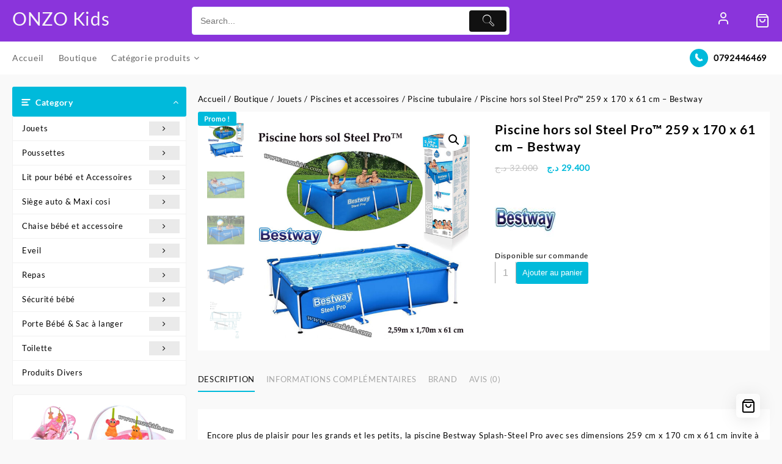

--- FILE ---
content_type: text/html; charset=UTF-8
request_url: https://onzokids.com/boutique/piscine-hors-sol-steel-pro-259-x-170-x-61-cm-bestway/
body_size: 58370
content:
<!DOCTYPE html>
<html lang="fr-FR">
<head>
	<meta charset="UTF-8">
	<meta name="viewport" content="width=device-width, initial-scale=1">
	<meta name="theme-color" content="#fff" />
	<link rel="profile" href="https://gmpg.org/xfn/11">
		<meta name='robots' content='index, follow, max-image-preview:large, max-snippet:-1, max-video-preview:-1' />
<script>window._wca = window._wca || [];</script>

	<!-- This site is optimized with the Yoast SEO plugin v26.8 - https://yoast.com/product/yoast-seo-wordpress/ -->
	<title>Piscine hors sol Steel Pro™ 259 x 170 x 61 cm - Bestway | ONZO Kids</title>
	<meta name="description" content="Encore plus de plaisir pour les grands et les petits, la piscine Bestway Splash-Steel Pro avec ses dimensions 259 cm x 170 cm x 61 cm invite à barboter et à jouer dans l&#039;eau froide." />
	<link rel="canonical" href="https://onzokids.com/boutique/piscine-hors-sol-steel-pro-259-x-170-x-61-cm-bestway/" />
	<meta property="og:locale" content="fr_FR" />
	<meta property="og:type" content="article" />
	<meta property="og:title" content="Piscine hors sol Steel Pro™ 259 x 170 x 61 cm - Bestway | ONZO Kids" />
	<meta property="og:description" content="Encore plus de plaisir pour les grands et les petits, la piscine Bestway Splash-Steel Pro avec ses dimensions 259 cm x 170 cm x 61 cm invite à barboter et à jouer dans l&#039;eau froide." />
	<meta property="og:url" content="https://onzokids.com/boutique/piscine-hors-sol-steel-pro-259-x-170-x-61-cm-bestway/" />
	<meta property="og:site_name" content="ONZO Kids" />
	<meta property="article:publisher" content="https://www.facebook.com/onzokids" />
	<meta property="article:modified_time" content="2025-08-19T12:33:15+00:00" />
	<meta property="og:image" content="https://onzokids.com/wp-content/uploads/2024/07/couverture-45-copie.jpg" />
	<meta property="og:image:width" content="800" />
	<meta property="og:image:height" content="800" />
	<meta property="og:image:type" content="image/jpeg" />
	<meta name="twitter:card" content="summary_large_image" />
	<meta name="twitter:label1" content="Durée de lecture estimée" />
	<meta name="twitter:data1" content="1 minute" />
	<script type="application/ld+json" class="yoast-schema-graph">{"@context":"https://schema.org","@graph":[{"@type":"WebPage","@id":"https://onzokids.com/boutique/piscine-hors-sol-steel-pro-259-x-170-x-61-cm-bestway/","url":"https://onzokids.com/boutique/piscine-hors-sol-steel-pro-259-x-170-x-61-cm-bestway/","name":"Piscine hors sol Steel Pro™ 259 x 170 x 61 cm - Bestway | ONZO Kids","isPartOf":{"@id":"https://onzokids.com/#website"},"primaryImageOfPage":{"@id":"https://onzokids.com/boutique/piscine-hors-sol-steel-pro-259-x-170-x-61-cm-bestway/#primaryimage"},"image":{"@id":"https://onzokids.com/boutique/piscine-hors-sol-steel-pro-259-x-170-x-61-cm-bestway/#primaryimage"},"thumbnailUrl":"https://onzokids.com/wp-content/uploads/2024/07/couverture-45-copie.jpg","datePublished":"2025-07-29T13:45:23+00:00","dateModified":"2025-08-19T12:33:15+00:00","description":"Encore plus de plaisir pour les grands et les petits, la piscine Bestway Splash-Steel Pro avec ses dimensions 259 cm x 170 cm x 61 cm invite à barboter et à jouer dans l'eau froide.","breadcrumb":{"@id":"https://onzokids.com/boutique/piscine-hors-sol-steel-pro-259-x-170-x-61-cm-bestway/#breadcrumb"},"inLanguage":"fr-FR","potentialAction":[{"@type":"ReadAction","target":["https://onzokids.com/boutique/piscine-hors-sol-steel-pro-259-x-170-x-61-cm-bestway/"]}]},{"@type":"ImageObject","inLanguage":"fr-FR","@id":"https://onzokids.com/boutique/piscine-hors-sol-steel-pro-259-x-170-x-61-cm-bestway/#primaryimage","url":"https://onzokids.com/wp-content/uploads/2024/07/couverture-45-copie.jpg","contentUrl":"https://onzokids.com/wp-content/uploads/2024/07/couverture-45-copie.jpg","width":800,"height":800},{"@type":"BreadcrumbList","@id":"https://onzokids.com/boutique/piscine-hors-sol-steel-pro-259-x-170-x-61-cm-bestway/#breadcrumb","itemListElement":[{"@type":"ListItem","position":1,"name":"Home","item":"https://onzokids.com/"},{"@type":"ListItem","position":2,"name":"Boutique","item":"https://onzokids.com/boutique/"},{"@type":"ListItem","position":3,"name":"Piscine hors sol Steel Pro™ 259 x 170 x 61 cm &#8211; Bestway"}]},{"@type":"WebSite","@id":"https://onzokids.com/#website","url":"https://onzokids.com/","name":"ONZO Kids","description":"Article Bébé, Enfants et jouets","publisher":{"@id":"https://onzokids.com/#organization"},"potentialAction":[{"@type":"SearchAction","target":{"@type":"EntryPoint","urlTemplate":"https://onzokids.com/?s={search_term_string}"},"query-input":{"@type":"PropertyValueSpecification","valueRequired":true,"valueName":"search_term_string"}}],"inLanguage":"fr-FR"},{"@type":"Organization","@id":"https://onzokids.com/#organization","name":"ONZO Kids","url":"https://onzokids.com/","logo":{"@type":"ImageObject","inLanguage":"fr-FR","@id":"https://onzokids.com/#/schema/logo/image/","url":"","contentUrl":"","caption":"ONZO Kids"},"image":{"@id":"https://onzokids.com/#/schema/logo/image/"},"sameAs":["https://www.facebook.com/onzokids","https://www.instagram.com/onzo.kids","https://www.linkedin.com/company/onzokids","https://www.pinterest.fr/onzokids/","https://www.youtube.com/channel/UCPSKeSVvMY_VhG4edFDuLvg"]}]}</script>
	<!-- / Yoast SEO plugin. -->


<link rel='dns-prefetch' href='//stats.wp.com' />
<link rel='dns-prefetch' href='//capi-automation.s3.us-east-2.amazonaws.com' />
<link rel='dns-prefetch' href='//www.googletagmanager.com' />
		<style>
			.lazyload,
			.lazyloading {
				max-width: 100%;
			}
		</style>
		<style id='wp-img-auto-sizes-contain-inline-css' type='text/css'>
img:is([sizes=auto i],[sizes^="auto," i]){contain-intrinsic-size:3000px 1500px}
/*# sourceURL=wp-img-auto-sizes-contain-inline-css */
</style>
<link rel='stylesheet' id='taiowc-style-css' href='https://onzokids.com/wp-content/plugins/th-all-in-one-woo-cart/assets/css/style.css?ver=4b83342b5bfa23bd5cf08dddfbedc726' type='text/css' media='all' />
<style id='taiowc-style-inline-css' type='text/css'>
.cart-heading svg{display:block}.cart_fixed_1 .taiowc-content{right:36px; bottom:36px; left:auto} .taiowc-wrap.cart_fixed_2{right:0;left:auto;}.cart_fixed_2 .taiowc-content{
    border-radius: 5px 0px 0px 0px;} .cart_fixed_2 .taiowc-cart-close{left:-20px;}
/*# sourceURL=taiowc-style-inline-css */
</style>
<link rel='stylesheet' id='th-icon-css-css' href='https://onzokids.com/wp-content/plugins/th-all-in-one-woo-cart/th-icon/style.css?ver=2.2.4' type='text/css' media='all' />
<link rel='stylesheet' id='dashicons-css' href='https://onzokids.com/wp-includes/css/dashicons.min.css?ver=4b83342b5bfa23bd5cf08dddfbedc726' type='text/css' media='all' />
<style id='wp-block-library-inline-css' type='text/css'>
:root{--wp-block-synced-color:#7a00df;--wp-block-synced-color--rgb:122,0,223;--wp-bound-block-color:var(--wp-block-synced-color);--wp-editor-canvas-background:#ddd;--wp-admin-theme-color:#007cba;--wp-admin-theme-color--rgb:0,124,186;--wp-admin-theme-color-darker-10:#006ba1;--wp-admin-theme-color-darker-10--rgb:0,107,160.5;--wp-admin-theme-color-darker-20:#005a87;--wp-admin-theme-color-darker-20--rgb:0,90,135;--wp-admin-border-width-focus:2px}@media (min-resolution:192dpi){:root{--wp-admin-border-width-focus:1.5px}}.wp-element-button{cursor:pointer}:root .has-very-light-gray-background-color{background-color:#eee}:root .has-very-dark-gray-background-color{background-color:#313131}:root .has-very-light-gray-color{color:#eee}:root .has-very-dark-gray-color{color:#313131}:root .has-vivid-green-cyan-to-vivid-cyan-blue-gradient-background{background:linear-gradient(135deg,#00d084,#0693e3)}:root .has-purple-crush-gradient-background{background:linear-gradient(135deg,#34e2e4,#4721fb 50%,#ab1dfe)}:root .has-hazy-dawn-gradient-background{background:linear-gradient(135deg,#faaca8,#dad0ec)}:root .has-subdued-olive-gradient-background{background:linear-gradient(135deg,#fafae1,#67a671)}:root .has-atomic-cream-gradient-background{background:linear-gradient(135deg,#fdd79a,#004a59)}:root .has-nightshade-gradient-background{background:linear-gradient(135deg,#330968,#31cdcf)}:root .has-midnight-gradient-background{background:linear-gradient(135deg,#020381,#2874fc)}:root{--wp--preset--font-size--normal:16px;--wp--preset--font-size--huge:42px}.has-regular-font-size{font-size:1em}.has-larger-font-size{font-size:2.625em}.has-normal-font-size{font-size:var(--wp--preset--font-size--normal)}.has-huge-font-size{font-size:var(--wp--preset--font-size--huge)}.has-text-align-center{text-align:center}.has-text-align-left{text-align:left}.has-text-align-right{text-align:right}.has-fit-text{white-space:nowrap!important}#end-resizable-editor-section{display:none}.aligncenter{clear:both}.items-justified-left{justify-content:flex-start}.items-justified-center{justify-content:center}.items-justified-right{justify-content:flex-end}.items-justified-space-between{justify-content:space-between}.screen-reader-text{border:0;clip-path:inset(50%);height:1px;margin:-1px;overflow:hidden;padding:0;position:absolute;width:1px;word-wrap:normal!important}.screen-reader-text:focus{background-color:#ddd;clip-path:none;color:#444;display:block;font-size:1em;height:auto;left:5px;line-height:normal;padding:15px 23px 14px;text-decoration:none;top:5px;width:auto;z-index:100000}html :where(.has-border-color){border-style:solid}html :where([style*=border-top-color]){border-top-style:solid}html :where([style*=border-right-color]){border-right-style:solid}html :where([style*=border-bottom-color]){border-bottom-style:solid}html :where([style*=border-left-color]){border-left-style:solid}html :where([style*=border-width]){border-style:solid}html :where([style*=border-top-width]){border-top-style:solid}html :where([style*=border-right-width]){border-right-style:solid}html :where([style*=border-bottom-width]){border-bottom-style:solid}html :where([style*=border-left-width]){border-left-style:solid}html :where(img[class*=wp-image-]){height:auto;max-width:100%}:where(figure){margin:0 0 1em}html :where(.is-position-sticky){--wp-admin--admin-bar--position-offset:var(--wp-admin--admin-bar--height,0px)}@media screen and (max-width:600px){html :where(.is-position-sticky){--wp-admin--admin-bar--position-offset:0px}}

/*# sourceURL=wp-block-library-inline-css */
</style><style id='wp-block-heading-inline-css' type='text/css'>
h1:where(.wp-block-heading).has-background,h2:where(.wp-block-heading).has-background,h3:where(.wp-block-heading).has-background,h4:where(.wp-block-heading).has-background,h5:where(.wp-block-heading).has-background,h6:where(.wp-block-heading).has-background{padding:1.25em 2.375em}h1.has-text-align-left[style*=writing-mode]:where([style*=vertical-lr]),h1.has-text-align-right[style*=writing-mode]:where([style*=vertical-rl]),h2.has-text-align-left[style*=writing-mode]:where([style*=vertical-lr]),h2.has-text-align-right[style*=writing-mode]:where([style*=vertical-rl]),h3.has-text-align-left[style*=writing-mode]:where([style*=vertical-lr]),h3.has-text-align-right[style*=writing-mode]:where([style*=vertical-rl]),h4.has-text-align-left[style*=writing-mode]:where([style*=vertical-lr]),h4.has-text-align-right[style*=writing-mode]:where([style*=vertical-rl]),h5.has-text-align-left[style*=writing-mode]:where([style*=vertical-lr]),h5.has-text-align-right[style*=writing-mode]:where([style*=vertical-rl]),h6.has-text-align-left[style*=writing-mode]:where([style*=vertical-lr]),h6.has-text-align-right[style*=writing-mode]:where([style*=vertical-rl]){rotate:180deg}
/*# sourceURL=https://onzokids.com/wp-includes/blocks/heading/style.min.css */
</style>
<style id='wp-block-paragraph-inline-css' type='text/css'>
.is-small-text{font-size:.875em}.is-regular-text{font-size:1em}.is-large-text{font-size:2.25em}.is-larger-text{font-size:3em}.has-drop-cap:not(:focus):first-letter{float:left;font-size:8.4em;font-style:normal;font-weight:100;line-height:.68;margin:.05em .1em 0 0;text-transform:uppercase}body.rtl .has-drop-cap:not(:focus):first-letter{float:none;margin-left:.1em}p.has-drop-cap.has-background{overflow:hidden}:root :where(p.has-background){padding:1.25em 2.375em}:where(p.has-text-color:not(.has-link-color)) a{color:inherit}p.has-text-align-left[style*="writing-mode:vertical-lr"],p.has-text-align-right[style*="writing-mode:vertical-rl"]{rotate:180deg}
/*# sourceURL=https://onzokids.com/wp-includes/blocks/paragraph/style.min.css */
</style>
<style id='wp-block-social-links-inline-css' type='text/css'>
.wp-block-social-links{background:none;box-sizing:border-box;margin-left:0;padding-left:0;padding-right:0;text-indent:0}.wp-block-social-links .wp-social-link a,.wp-block-social-links .wp-social-link a:hover{border-bottom:0;box-shadow:none;text-decoration:none}.wp-block-social-links .wp-social-link svg{height:1em;width:1em}.wp-block-social-links .wp-social-link span:not(.screen-reader-text){font-size:.65em;margin-left:.5em;margin-right:.5em}.wp-block-social-links.has-small-icon-size{font-size:16px}.wp-block-social-links,.wp-block-social-links.has-normal-icon-size{font-size:24px}.wp-block-social-links.has-large-icon-size{font-size:36px}.wp-block-social-links.has-huge-icon-size{font-size:48px}.wp-block-social-links.aligncenter{display:flex;justify-content:center}.wp-block-social-links.alignright{justify-content:flex-end}.wp-block-social-link{border-radius:9999px;display:block}@media not (prefers-reduced-motion){.wp-block-social-link{transition:transform .1s ease}}.wp-block-social-link{height:auto}.wp-block-social-link a{align-items:center;display:flex;line-height:0}.wp-block-social-link:hover{transform:scale(1.1)}.wp-block-social-links .wp-block-social-link.wp-social-link{display:inline-block;margin:0;padding:0}.wp-block-social-links .wp-block-social-link.wp-social-link .wp-block-social-link-anchor,.wp-block-social-links .wp-block-social-link.wp-social-link .wp-block-social-link-anchor svg,.wp-block-social-links .wp-block-social-link.wp-social-link .wp-block-social-link-anchor:active,.wp-block-social-links .wp-block-social-link.wp-social-link .wp-block-social-link-anchor:hover,.wp-block-social-links .wp-block-social-link.wp-social-link .wp-block-social-link-anchor:visited{color:currentColor;fill:currentColor}:where(.wp-block-social-links:not(.is-style-logos-only)) .wp-social-link{background-color:#f0f0f0;color:#444}:where(.wp-block-social-links:not(.is-style-logos-only)) .wp-social-link-amazon{background-color:#f90;color:#fff}:where(.wp-block-social-links:not(.is-style-logos-only)) .wp-social-link-bandcamp{background-color:#1ea0c3;color:#fff}:where(.wp-block-social-links:not(.is-style-logos-only)) .wp-social-link-behance{background-color:#0757fe;color:#fff}:where(.wp-block-social-links:not(.is-style-logos-only)) .wp-social-link-bluesky{background-color:#0a7aff;color:#fff}:where(.wp-block-social-links:not(.is-style-logos-only)) .wp-social-link-codepen{background-color:#1e1f26;color:#fff}:where(.wp-block-social-links:not(.is-style-logos-only)) .wp-social-link-deviantart{background-color:#02e49b;color:#fff}:where(.wp-block-social-links:not(.is-style-logos-only)) .wp-social-link-discord{background-color:#5865f2;color:#fff}:where(.wp-block-social-links:not(.is-style-logos-only)) .wp-social-link-dribbble{background-color:#e94c89;color:#fff}:where(.wp-block-social-links:not(.is-style-logos-only)) .wp-social-link-dropbox{background-color:#4280ff;color:#fff}:where(.wp-block-social-links:not(.is-style-logos-only)) .wp-social-link-etsy{background-color:#f45800;color:#fff}:where(.wp-block-social-links:not(.is-style-logos-only)) .wp-social-link-facebook{background-color:#0866ff;color:#fff}:where(.wp-block-social-links:not(.is-style-logos-only)) .wp-social-link-fivehundredpx{background-color:#000;color:#fff}:where(.wp-block-social-links:not(.is-style-logos-only)) .wp-social-link-flickr{background-color:#0461dd;color:#fff}:where(.wp-block-social-links:not(.is-style-logos-only)) .wp-social-link-foursquare{background-color:#e65678;color:#fff}:where(.wp-block-social-links:not(.is-style-logos-only)) .wp-social-link-github{background-color:#24292d;color:#fff}:where(.wp-block-social-links:not(.is-style-logos-only)) .wp-social-link-goodreads{background-color:#eceadd;color:#382110}:where(.wp-block-social-links:not(.is-style-logos-only)) .wp-social-link-google{background-color:#ea4434;color:#fff}:where(.wp-block-social-links:not(.is-style-logos-only)) .wp-social-link-gravatar{background-color:#1d4fc4;color:#fff}:where(.wp-block-social-links:not(.is-style-logos-only)) .wp-social-link-instagram{background-color:#f00075;color:#fff}:where(.wp-block-social-links:not(.is-style-logos-only)) .wp-social-link-lastfm{background-color:#e21b24;color:#fff}:where(.wp-block-social-links:not(.is-style-logos-only)) .wp-social-link-linkedin{background-color:#0d66c2;color:#fff}:where(.wp-block-social-links:not(.is-style-logos-only)) .wp-social-link-mastodon{background-color:#3288d4;color:#fff}:where(.wp-block-social-links:not(.is-style-logos-only)) .wp-social-link-medium{background-color:#000;color:#fff}:where(.wp-block-social-links:not(.is-style-logos-only)) .wp-social-link-meetup{background-color:#f6405f;color:#fff}:where(.wp-block-social-links:not(.is-style-logos-only)) .wp-social-link-patreon{background-color:#000;color:#fff}:where(.wp-block-social-links:not(.is-style-logos-only)) .wp-social-link-pinterest{background-color:#e60122;color:#fff}:where(.wp-block-social-links:not(.is-style-logos-only)) .wp-social-link-pocket{background-color:#ef4155;color:#fff}:where(.wp-block-social-links:not(.is-style-logos-only)) .wp-social-link-reddit{background-color:#ff4500;color:#fff}:where(.wp-block-social-links:not(.is-style-logos-only)) .wp-social-link-skype{background-color:#0478d7;color:#fff}:where(.wp-block-social-links:not(.is-style-logos-only)) .wp-social-link-snapchat{background-color:#fefc00;color:#fff;stroke:#000}:where(.wp-block-social-links:not(.is-style-logos-only)) .wp-social-link-soundcloud{background-color:#ff5600;color:#fff}:where(.wp-block-social-links:not(.is-style-logos-only)) .wp-social-link-spotify{background-color:#1bd760;color:#fff}:where(.wp-block-social-links:not(.is-style-logos-only)) .wp-social-link-telegram{background-color:#2aabee;color:#fff}:where(.wp-block-social-links:not(.is-style-logos-only)) .wp-social-link-threads{background-color:#000;color:#fff}:where(.wp-block-social-links:not(.is-style-logos-only)) .wp-social-link-tiktok{background-color:#000;color:#fff}:where(.wp-block-social-links:not(.is-style-logos-only)) .wp-social-link-tumblr{background-color:#011835;color:#fff}:where(.wp-block-social-links:not(.is-style-logos-only)) .wp-social-link-twitch{background-color:#6440a4;color:#fff}:where(.wp-block-social-links:not(.is-style-logos-only)) .wp-social-link-twitter{background-color:#1da1f2;color:#fff}:where(.wp-block-social-links:not(.is-style-logos-only)) .wp-social-link-vimeo{background-color:#1eb7ea;color:#fff}:where(.wp-block-social-links:not(.is-style-logos-only)) .wp-social-link-vk{background-color:#4680c2;color:#fff}:where(.wp-block-social-links:not(.is-style-logos-only)) .wp-social-link-wordpress{background-color:#3499cd;color:#fff}:where(.wp-block-social-links:not(.is-style-logos-only)) .wp-social-link-whatsapp{background-color:#25d366;color:#fff}:where(.wp-block-social-links:not(.is-style-logos-only)) .wp-social-link-x{background-color:#000;color:#fff}:where(.wp-block-social-links:not(.is-style-logos-only)) .wp-social-link-yelp{background-color:#d32422;color:#fff}:where(.wp-block-social-links:not(.is-style-logos-only)) .wp-social-link-youtube{background-color:red;color:#fff}:where(.wp-block-social-links.is-style-logos-only) .wp-social-link{background:none}:where(.wp-block-social-links.is-style-logos-only) .wp-social-link svg{height:1.25em;width:1.25em}:where(.wp-block-social-links.is-style-logos-only) .wp-social-link-amazon{color:#f90}:where(.wp-block-social-links.is-style-logos-only) .wp-social-link-bandcamp{color:#1ea0c3}:where(.wp-block-social-links.is-style-logos-only) .wp-social-link-behance{color:#0757fe}:where(.wp-block-social-links.is-style-logos-only) .wp-social-link-bluesky{color:#0a7aff}:where(.wp-block-social-links.is-style-logos-only) .wp-social-link-codepen{color:#1e1f26}:where(.wp-block-social-links.is-style-logos-only) .wp-social-link-deviantart{color:#02e49b}:where(.wp-block-social-links.is-style-logos-only) .wp-social-link-discord{color:#5865f2}:where(.wp-block-social-links.is-style-logos-only) .wp-social-link-dribbble{color:#e94c89}:where(.wp-block-social-links.is-style-logos-only) .wp-social-link-dropbox{color:#4280ff}:where(.wp-block-social-links.is-style-logos-only) .wp-social-link-etsy{color:#f45800}:where(.wp-block-social-links.is-style-logos-only) .wp-social-link-facebook{color:#0866ff}:where(.wp-block-social-links.is-style-logos-only) .wp-social-link-fivehundredpx{color:#000}:where(.wp-block-social-links.is-style-logos-only) .wp-social-link-flickr{color:#0461dd}:where(.wp-block-social-links.is-style-logos-only) .wp-social-link-foursquare{color:#e65678}:where(.wp-block-social-links.is-style-logos-only) .wp-social-link-github{color:#24292d}:where(.wp-block-social-links.is-style-logos-only) .wp-social-link-goodreads{color:#382110}:where(.wp-block-social-links.is-style-logos-only) .wp-social-link-google{color:#ea4434}:where(.wp-block-social-links.is-style-logos-only) .wp-social-link-gravatar{color:#1d4fc4}:where(.wp-block-social-links.is-style-logos-only) .wp-social-link-instagram{color:#f00075}:where(.wp-block-social-links.is-style-logos-only) .wp-social-link-lastfm{color:#e21b24}:where(.wp-block-social-links.is-style-logos-only) .wp-social-link-linkedin{color:#0d66c2}:where(.wp-block-social-links.is-style-logos-only) .wp-social-link-mastodon{color:#3288d4}:where(.wp-block-social-links.is-style-logos-only) .wp-social-link-medium{color:#000}:where(.wp-block-social-links.is-style-logos-only) .wp-social-link-meetup{color:#f6405f}:where(.wp-block-social-links.is-style-logos-only) .wp-social-link-patreon{color:#000}:where(.wp-block-social-links.is-style-logos-only) .wp-social-link-pinterest{color:#e60122}:where(.wp-block-social-links.is-style-logos-only) .wp-social-link-pocket{color:#ef4155}:where(.wp-block-social-links.is-style-logos-only) .wp-social-link-reddit{color:#ff4500}:where(.wp-block-social-links.is-style-logos-only) .wp-social-link-skype{color:#0478d7}:where(.wp-block-social-links.is-style-logos-only) .wp-social-link-snapchat{color:#fff;stroke:#000}:where(.wp-block-social-links.is-style-logos-only) .wp-social-link-soundcloud{color:#ff5600}:where(.wp-block-social-links.is-style-logos-only) .wp-social-link-spotify{color:#1bd760}:where(.wp-block-social-links.is-style-logos-only) .wp-social-link-telegram{color:#2aabee}:where(.wp-block-social-links.is-style-logos-only) .wp-social-link-threads{color:#000}:where(.wp-block-social-links.is-style-logos-only) .wp-social-link-tiktok{color:#000}:where(.wp-block-social-links.is-style-logos-only) .wp-social-link-tumblr{color:#011835}:where(.wp-block-social-links.is-style-logos-only) .wp-social-link-twitch{color:#6440a4}:where(.wp-block-social-links.is-style-logos-only) .wp-social-link-twitter{color:#1da1f2}:where(.wp-block-social-links.is-style-logos-only) .wp-social-link-vimeo{color:#1eb7ea}:where(.wp-block-social-links.is-style-logos-only) .wp-social-link-vk{color:#4680c2}:where(.wp-block-social-links.is-style-logos-only) .wp-social-link-whatsapp{color:#25d366}:where(.wp-block-social-links.is-style-logos-only) .wp-social-link-wordpress{color:#3499cd}:where(.wp-block-social-links.is-style-logos-only) .wp-social-link-x{color:#000}:where(.wp-block-social-links.is-style-logos-only) .wp-social-link-yelp{color:#d32422}:where(.wp-block-social-links.is-style-logos-only) .wp-social-link-youtube{color:red}.wp-block-social-links.is-style-pill-shape .wp-social-link{width:auto}:root :where(.wp-block-social-links .wp-social-link a){padding:.25em}:root :where(.wp-block-social-links.is-style-logos-only .wp-social-link a){padding:0}:root :where(.wp-block-social-links.is-style-pill-shape .wp-social-link a){padding-left:.6666666667em;padding-right:.6666666667em}.wp-block-social-links:not(.has-icon-color):not(.has-icon-background-color) .wp-social-link-snapchat .wp-block-social-link-label{color:#000}
/*# sourceURL=https://onzokids.com/wp-includes/blocks/social-links/style.min.css */
</style>
<style id='global-styles-inline-css' type='text/css'>
:root{--wp--preset--aspect-ratio--square: 1;--wp--preset--aspect-ratio--4-3: 4/3;--wp--preset--aspect-ratio--3-4: 3/4;--wp--preset--aspect-ratio--3-2: 3/2;--wp--preset--aspect-ratio--2-3: 2/3;--wp--preset--aspect-ratio--16-9: 16/9;--wp--preset--aspect-ratio--9-16: 9/16;--wp--preset--color--black: #000000;--wp--preset--color--cyan-bluish-gray: #abb8c3;--wp--preset--color--white: #ffffff;--wp--preset--color--pale-pink: #f78da7;--wp--preset--color--vivid-red: #cf2e2e;--wp--preset--color--luminous-vivid-orange: #ff6900;--wp--preset--color--luminous-vivid-amber: #fcb900;--wp--preset--color--light-green-cyan: #7bdcb5;--wp--preset--color--vivid-green-cyan: #00d084;--wp--preset--color--pale-cyan-blue: #8ed1fc;--wp--preset--color--vivid-cyan-blue: #0693e3;--wp--preset--color--vivid-purple: #9b51e0;--wp--preset--gradient--vivid-cyan-blue-to-vivid-purple: linear-gradient(135deg,rgb(6,147,227) 0%,rgb(155,81,224) 100%);--wp--preset--gradient--light-green-cyan-to-vivid-green-cyan: linear-gradient(135deg,rgb(122,220,180) 0%,rgb(0,208,130) 100%);--wp--preset--gradient--luminous-vivid-amber-to-luminous-vivid-orange: linear-gradient(135deg,rgb(252,185,0) 0%,rgb(255,105,0) 100%);--wp--preset--gradient--luminous-vivid-orange-to-vivid-red: linear-gradient(135deg,rgb(255,105,0) 0%,rgb(207,46,46) 100%);--wp--preset--gradient--very-light-gray-to-cyan-bluish-gray: linear-gradient(135deg,rgb(238,238,238) 0%,rgb(169,184,195) 100%);--wp--preset--gradient--cool-to-warm-spectrum: linear-gradient(135deg,rgb(74,234,220) 0%,rgb(151,120,209) 20%,rgb(207,42,186) 40%,rgb(238,44,130) 60%,rgb(251,105,98) 80%,rgb(254,248,76) 100%);--wp--preset--gradient--blush-light-purple: linear-gradient(135deg,rgb(255,206,236) 0%,rgb(152,150,240) 100%);--wp--preset--gradient--blush-bordeaux: linear-gradient(135deg,rgb(254,205,165) 0%,rgb(254,45,45) 50%,rgb(107,0,62) 100%);--wp--preset--gradient--luminous-dusk: linear-gradient(135deg,rgb(255,203,112) 0%,rgb(199,81,192) 50%,rgb(65,88,208) 100%);--wp--preset--gradient--pale-ocean: linear-gradient(135deg,rgb(255,245,203) 0%,rgb(182,227,212) 50%,rgb(51,167,181) 100%);--wp--preset--gradient--electric-grass: linear-gradient(135deg,rgb(202,248,128) 0%,rgb(113,206,126) 100%);--wp--preset--gradient--midnight: linear-gradient(135deg,rgb(2,3,129) 0%,rgb(40,116,252) 100%);--wp--preset--font-size--small: 13px;--wp--preset--font-size--medium: 20px;--wp--preset--font-size--large: 36px;--wp--preset--font-size--x-large: 42px;--wp--preset--spacing--20: 0.44rem;--wp--preset--spacing--30: 0.67rem;--wp--preset--spacing--40: 1rem;--wp--preset--spacing--50: 1.5rem;--wp--preset--spacing--60: 2.25rem;--wp--preset--spacing--70: 3.38rem;--wp--preset--spacing--80: 5.06rem;--wp--preset--shadow--natural: 6px 6px 9px rgba(0, 0, 0, 0.2);--wp--preset--shadow--deep: 12px 12px 50px rgba(0, 0, 0, 0.4);--wp--preset--shadow--sharp: 6px 6px 0px rgba(0, 0, 0, 0.2);--wp--preset--shadow--outlined: 6px 6px 0px -3px rgb(255, 255, 255), 6px 6px rgb(0, 0, 0);--wp--preset--shadow--crisp: 6px 6px 0px rgb(0, 0, 0);}:root { --wp--style--global--content-size: 800px;--wp--style--global--wide-size: 1300px; }:where(body) { margin: 0; }.wp-site-blocks > .alignleft { float: left; margin-right: 2em; }.wp-site-blocks > .alignright { float: right; margin-left: 2em; }.wp-site-blocks > .aligncenter { justify-content: center; margin-left: auto; margin-right: auto; }:where(.wp-site-blocks) > * { margin-block-start: 24px; margin-block-end: 0; }:where(.wp-site-blocks) > :first-child { margin-block-start: 0; }:where(.wp-site-blocks) > :last-child { margin-block-end: 0; }:root { --wp--style--block-gap: 24px; }:root :where(.is-layout-flow) > :first-child{margin-block-start: 0;}:root :where(.is-layout-flow) > :last-child{margin-block-end: 0;}:root :where(.is-layout-flow) > *{margin-block-start: 24px;margin-block-end: 0;}:root :where(.is-layout-constrained) > :first-child{margin-block-start: 0;}:root :where(.is-layout-constrained) > :last-child{margin-block-end: 0;}:root :where(.is-layout-constrained) > *{margin-block-start: 24px;margin-block-end: 0;}:root :where(.is-layout-flex){gap: 24px;}:root :where(.is-layout-grid){gap: 24px;}.is-layout-flow > .alignleft{float: left;margin-inline-start: 0;margin-inline-end: 2em;}.is-layout-flow > .alignright{float: right;margin-inline-start: 2em;margin-inline-end: 0;}.is-layout-flow > .aligncenter{margin-left: auto !important;margin-right: auto !important;}.is-layout-constrained > .alignleft{float: left;margin-inline-start: 0;margin-inline-end: 2em;}.is-layout-constrained > .alignright{float: right;margin-inline-start: 2em;margin-inline-end: 0;}.is-layout-constrained > .aligncenter{margin-left: auto !important;margin-right: auto !important;}.is-layout-constrained > :where(:not(.alignleft):not(.alignright):not(.alignfull)){max-width: var(--wp--style--global--content-size);margin-left: auto !important;margin-right: auto !important;}.is-layout-constrained > .alignwide{max-width: var(--wp--style--global--wide-size);}body .is-layout-flex{display: flex;}.is-layout-flex{flex-wrap: wrap;align-items: center;}.is-layout-flex > :is(*, div){margin: 0;}body .is-layout-grid{display: grid;}.is-layout-grid > :is(*, div){margin: 0;}body{padding-top: 0px;padding-right: 0px;padding-bottom: 0px;padding-left: 0px;}a:where(:not(.wp-element-button)){text-decoration: none;}:root :where(.wp-element-button, .wp-block-button__link){background-color: #32373c;border-width: 0;color: #fff;font-family: inherit;font-size: inherit;font-style: inherit;font-weight: inherit;letter-spacing: inherit;line-height: inherit;padding-top: calc(0.667em + 2px);padding-right: calc(1.333em + 2px);padding-bottom: calc(0.667em + 2px);padding-left: calc(1.333em + 2px);text-decoration: none;text-transform: inherit;}.has-black-color{color: var(--wp--preset--color--black) !important;}.has-cyan-bluish-gray-color{color: var(--wp--preset--color--cyan-bluish-gray) !important;}.has-white-color{color: var(--wp--preset--color--white) !important;}.has-pale-pink-color{color: var(--wp--preset--color--pale-pink) !important;}.has-vivid-red-color{color: var(--wp--preset--color--vivid-red) !important;}.has-luminous-vivid-orange-color{color: var(--wp--preset--color--luminous-vivid-orange) !important;}.has-luminous-vivid-amber-color{color: var(--wp--preset--color--luminous-vivid-amber) !important;}.has-light-green-cyan-color{color: var(--wp--preset--color--light-green-cyan) !important;}.has-vivid-green-cyan-color{color: var(--wp--preset--color--vivid-green-cyan) !important;}.has-pale-cyan-blue-color{color: var(--wp--preset--color--pale-cyan-blue) !important;}.has-vivid-cyan-blue-color{color: var(--wp--preset--color--vivid-cyan-blue) !important;}.has-vivid-purple-color{color: var(--wp--preset--color--vivid-purple) !important;}.has-black-background-color{background-color: var(--wp--preset--color--black) !important;}.has-cyan-bluish-gray-background-color{background-color: var(--wp--preset--color--cyan-bluish-gray) !important;}.has-white-background-color{background-color: var(--wp--preset--color--white) !important;}.has-pale-pink-background-color{background-color: var(--wp--preset--color--pale-pink) !important;}.has-vivid-red-background-color{background-color: var(--wp--preset--color--vivid-red) !important;}.has-luminous-vivid-orange-background-color{background-color: var(--wp--preset--color--luminous-vivid-orange) !important;}.has-luminous-vivid-amber-background-color{background-color: var(--wp--preset--color--luminous-vivid-amber) !important;}.has-light-green-cyan-background-color{background-color: var(--wp--preset--color--light-green-cyan) !important;}.has-vivid-green-cyan-background-color{background-color: var(--wp--preset--color--vivid-green-cyan) !important;}.has-pale-cyan-blue-background-color{background-color: var(--wp--preset--color--pale-cyan-blue) !important;}.has-vivid-cyan-blue-background-color{background-color: var(--wp--preset--color--vivid-cyan-blue) !important;}.has-vivid-purple-background-color{background-color: var(--wp--preset--color--vivid-purple) !important;}.has-black-border-color{border-color: var(--wp--preset--color--black) !important;}.has-cyan-bluish-gray-border-color{border-color: var(--wp--preset--color--cyan-bluish-gray) !important;}.has-white-border-color{border-color: var(--wp--preset--color--white) !important;}.has-pale-pink-border-color{border-color: var(--wp--preset--color--pale-pink) !important;}.has-vivid-red-border-color{border-color: var(--wp--preset--color--vivid-red) !important;}.has-luminous-vivid-orange-border-color{border-color: var(--wp--preset--color--luminous-vivid-orange) !important;}.has-luminous-vivid-amber-border-color{border-color: var(--wp--preset--color--luminous-vivid-amber) !important;}.has-light-green-cyan-border-color{border-color: var(--wp--preset--color--light-green-cyan) !important;}.has-vivid-green-cyan-border-color{border-color: var(--wp--preset--color--vivid-green-cyan) !important;}.has-pale-cyan-blue-border-color{border-color: var(--wp--preset--color--pale-cyan-blue) !important;}.has-vivid-cyan-blue-border-color{border-color: var(--wp--preset--color--vivid-cyan-blue) !important;}.has-vivid-purple-border-color{border-color: var(--wp--preset--color--vivid-purple) !important;}.has-vivid-cyan-blue-to-vivid-purple-gradient-background{background: var(--wp--preset--gradient--vivid-cyan-blue-to-vivid-purple) !important;}.has-light-green-cyan-to-vivid-green-cyan-gradient-background{background: var(--wp--preset--gradient--light-green-cyan-to-vivid-green-cyan) !important;}.has-luminous-vivid-amber-to-luminous-vivid-orange-gradient-background{background: var(--wp--preset--gradient--luminous-vivid-amber-to-luminous-vivid-orange) !important;}.has-luminous-vivid-orange-to-vivid-red-gradient-background{background: var(--wp--preset--gradient--luminous-vivid-orange-to-vivid-red) !important;}.has-very-light-gray-to-cyan-bluish-gray-gradient-background{background: var(--wp--preset--gradient--very-light-gray-to-cyan-bluish-gray) !important;}.has-cool-to-warm-spectrum-gradient-background{background: var(--wp--preset--gradient--cool-to-warm-spectrum) !important;}.has-blush-light-purple-gradient-background{background: var(--wp--preset--gradient--blush-light-purple) !important;}.has-blush-bordeaux-gradient-background{background: var(--wp--preset--gradient--blush-bordeaux) !important;}.has-luminous-dusk-gradient-background{background: var(--wp--preset--gradient--luminous-dusk) !important;}.has-pale-ocean-gradient-background{background: var(--wp--preset--gradient--pale-ocean) !important;}.has-electric-grass-gradient-background{background: var(--wp--preset--gradient--electric-grass) !important;}.has-midnight-gradient-background{background: var(--wp--preset--gradient--midnight) !important;}.has-small-font-size{font-size: var(--wp--preset--font-size--small) !important;}.has-medium-font-size{font-size: var(--wp--preset--font-size--medium) !important;}.has-large-font-size{font-size: var(--wp--preset--font-size--large) !important;}.has-x-large-font-size{font-size: var(--wp--preset--font-size--x-large) !important;}
/*# sourceURL=global-styles-inline-css */
</style>

<link rel='stylesheet' id='thaps-th-icon-css-css' href='https://onzokids.com/wp-content/plugins/th-advance-product-search/th-icon/style.css?ver=4b83342b5bfa23bd5cf08dddfbedc726' type='text/css' media='all' />
<link rel='stylesheet' id='woo-coupon-usage-style-css' href='https://onzokids.com/wp-content/plugins/woo-coupon-usage/css/style.css?ver=7.0.0' type='text/css' media='all' />
<link rel='stylesheet' id='photoswipe-css' href='https://onzokids.com/wp-content/plugins/woocommerce/assets/css/photoswipe/photoswipe.min.css?ver=10.4.3' type='text/css' media='all' />
<link rel='stylesheet' id='photoswipe-default-skin-css' href='https://onzokids.com/wp-content/plugins/woocommerce/assets/css/photoswipe/default-skin/default-skin.min.css?ver=10.4.3' type='text/css' media='all' />
<link rel='stylesheet' id='woocommerce-layout-css' href='https://onzokids.com/wp-content/plugins/woocommerce/assets/css/woocommerce-layout.css?ver=10.4.3' type='text/css' media='all' />
<style id='woocommerce-layout-inline-css' type='text/css'>

	.infinite-scroll .woocommerce-pagination {
		display: none;
	}
/*# sourceURL=woocommerce-layout-inline-css */
</style>
<link rel='stylesheet' id='woocommerce-smallscreen-css' href='https://onzokids.com/wp-content/plugins/woocommerce/assets/css/woocommerce-smallscreen.css?ver=10.4.3' type='text/css' media='only screen and (max-width: 768px)' />
<link rel='stylesheet' id='woocommerce-general-css' href='https://onzokids.com/wp-content/plugins/woocommerce/assets/css/woocommerce.css?ver=10.4.3' type='text/css' media='all' />
<style id='woocommerce-inline-inline-css' type='text/css'>
.woocommerce form .form-row .required { visibility: visible; }
/*# sourceURL=woocommerce-inline-inline-css */
</style>
<link rel='stylesheet' id='font-awesome-css' href='https://onzokids.com/wp-content/themes/top-store//third-party/fonts/font-awesome/css/font-awesome.css?ver=1.6.7' type='text/css' media='all' />
<link rel='stylesheet' id='th-icon-css' href='https://onzokids.com/wp-content/themes/top-store//third-party/fonts/th-icon/style.css?ver=1.6.7' type='text/css' media='all' />
<link rel='stylesheet' id='animate-css' href='https://onzokids.com/wp-content/themes/top-store//css/animate.css?ver=1.6.7' type='text/css' media='all' />
<link rel='stylesheet' id='top-store-menu-css' href='https://onzokids.com/wp-content/themes/top-store//css/top-store-menu.css?ver=1.6.7' type='text/css' media='all' />
<link rel='stylesheet' id='top-store-style-css' href='https://onzokids.com/wp-content/themes/top-store/style.css?ver=1.6.7' type='text/css' media='all' />
<style id='top-store-style-inline-css' type='text/css'>
.top-header,body.top-store-dark .top-header{border-bottom-color:#fff}.top-footer,body.top-store-dark .top-footer{border-bottom-color:#f1f1f1}.below-footer,body.top-store-dark .below-footer{border-top-color:#fff}.top-store-light a:hover, .top-store-menu li a:hover, .top-store-menu .current-menu-item a,.sticky-header-col2 .top-store-menu li a:hover,.woocommerce .thunk-woo-product-list .price,.thunk-product-hover .th-button.add_to_cart_button, .woocommerce ul.products .thunk-product-hover .add_to_cart_button,.woocommerce ul.products li.product .product_type_variable, .woocommerce ul.products li.product a.button.product_type_grouped,.thunk-compare .compare-button a:hover, .thunk-product-hover .th-button.add_to_cart_button:hover, .woocommerce ul.products .thunk-product-hover .add_to_cart_button :hover, .woocommerce .thunk-product-hover a.th-button:hover,.thunk-product .yith-wcwl-wishlistexistsbrowse.show:before, .thunk-product .yith-wcwl-wishlistaddedbrowse.show:before,.woocommerce ul.products li.product.thunk-woo-product-list .price,.summary .yith-wcwl-add-to-wishlist.show .add_to_wishlist::before, .summary .yith-wcwl-add-to-wishlist .yith-wcwl-wishlistaddedbrowse.show a::before, .summary .yith-wcwl-add-to-wishlist .yith-wcwl-wishlistexistsbrowse.show a::before,.woocommerce .entry-summary a.compare.button.added:before,.header-icon a:hover,.thunk-related-links .nav-links a:hover,.woocommerce .thunk-list-view ul.products li.product.thunk-woo-product-list .price,.woocommerce .woocommerce-error .button, .woocommerce .woocommerce-info .button, .woocommerce .woocommerce-message .button,.thunk-wishlist a:hover, .thunk-compare a:hover,.thunk-quik a:hover,.woocommerce ul.cart_list li .woocommerce-Price-amount, .woocommerce ul.product_list_widget li .woocommerce-Price-amount,.top-store-load-more button,.page-contact .leadform-show-form label,.thunk-contact-col .fa,
  .woocommerce .thunk-product-hover a.th-button:hover:after,ul.products .thunk-product-hover .add_to_cart_button:hover, 
.woocommerce .thunk-product-hover a.th-button:hover, 
.woocommerce ul.products li.product .product_type_variable:hover, 
.woocommerce ul.products li.product a.button.product_type_grouped:hover, 
.woocommerce .thunk-product-hover a.th-button:hover, 
.woocommerce ul.products li.product .add_to_cart_button:hover, 
.woocommerce .added_to_cart.wc-forward:hover,
ul.products .thunk-product-hover .add_to_cart_button:hover:after, 
.woocommerce .thunk-product-hover a.th-button:hover:after, 
.woocommerce ul.products li.product .product_type_variable:hover:after, 
.woocommerce ul.products li.product a.button.product_type_grouped:hover:after, 
.woocommerce .thunk-product-hover a.th-button:hover:after, 
.woocommerce ul.products li.product .add_to_cart_button:hover:after, 
.woocommerce .added_to_cart.wc-forward:hover:after,.summary .yith-wcwl-add-to-wishlist .add_to_wishlist:hover:before, .summary .yith-wcwl-add-to-wishlist .yith-wcwl-wishlistaddedbrowse a::before, .summary .yith-wcwl-add-to-wishlist .yith-wcwl-wishlistexistsbrowse a::before,.th-hlight-icon,.ribbon-btn:hover,.thunk-product .yith-wcwl-wishlistexistsbrowse:before,.woocommerce .entry-summary a.compare.button:hover:before,.th-slide-button,.th-slide-button:after,.sider.overcenter .sider-inner ul.top-store-menu li a:hover,.reply a,.single-product .product_meta a,.woosw-btn:hover:before,.woosw-added:before,.wooscp-btn:hover:before,#top-store-mobile-bar .count-item, a.th-product-compare-btn.button.btn_type.th-added-compare:before,.thunk-product-list-section .thunk-list .thunk-product-content .woocommerce-LoopProduct-title:hover{color:#00badb} 
    
    .thunk-icon-market .cart-icon .taiowc-icon:hover,.woocommerce .entry-summary .th-product-compare-btn.btn_type.th-added-compare, .woocommerce .entry-summary a.th-product-compare-btn:before,.thunk-icon-market .cart-icon .taiowcp-icon:hover{color:#00badb;}
   .thunk-icon-market .cart-icon .taiowc-cart-item:hover,.thunk-icon-market .cart-icon .taiowcp-cart-item:hover{color:#00badb;}
 .toggle-cat-wrap,#search-button,.thunk-icon .cart-icon,.single_add_to_cart_button.button.alt, .woocommerce #respond input#submit.alt, .woocommerce a.button.alt, .woocommerce button.button.alt, .woocommerce input.button.alt, .woocommerce #respond input#submit, .woocommerce button.button, .woocommerce input.button,.cat-list a:after,.tagcloud a:hover, .thunk-tags-wrapper a:hover,.btn-main-header,.page-contact .leadform-show-form input[type='submit'],.woocommerce .widget_price_filter .top-store-widget-content .ui-slider .ui-slider-range,
.woocommerce .widget_price_filter .top-store-widget-content .ui-slider .ui-slider-handle,.entry-content form.post-password-form input[type='submit'],#top-store-mobile-bar a,
.header-support-icon,
.count-item,.nav-links .page-numbers.current, .nav-links .page-numbers:hover,.woocommerce .thunk-woo-product-list span.onsale,.top-store-site section.thunk-ribbon-section .content-wrap:before,.woocommerce .return-to-shop a.button,.widget_product_search [type='submit']:hover,.comment-form .form-submit [type='submit'],.top-store-slide-post .owl-nav button.owl-prev:hover, .top-store-slide-post .owl-nav button.owl-next:hover,body.top-store-dark .top-store-slide-post .owl-nav button.owl-prev:hover, body.top-store-dark .top-store-slide-post .owl-nav button.owl-next:hover{background:#00badb}
  .open-cart p.buttons a:hover,
  .woocommerce #respond input#submit.alt:hover, .woocommerce a.button.alt:hover, .woocommerce button.button.alt:hover, .woocommerce input.button.alt:hover, .woocommerce #respond input#submit:hover, .woocommerce button.button:hover, .woocommerce input.button:hover,.thunk-slide .owl-nav button.owl-prev:hover, .thunk-slide .owl-nav button.owl-next:hover,.thunk-list-grid-switcher a.selected, .thunk-list-grid-switcher a:hover,.woocommerce .woocommerce-error .button:hover, .woocommerce .woocommerce-info .button:hover, .woocommerce .woocommerce-message .button:hover,#searchform [type='submit']:hover,article.thunk-post-article .thunk-readmore.button,.top-store-load-more button:hover,.woocommerce nav.woocommerce-pagination ul li a:focus, .woocommerce nav.woocommerce-pagination ul li a:hover, .woocommerce nav.woocommerce-pagination ul li span.current,.thunk-top2-slide.owl-carousel .owl-nav button:hover,.product-slide-widget .owl-carousel .owl-nav button:hover, .thunk-slide.thunk-brand .owl-nav button:hover,.th-testimonial .owl-carousel .owl-nav button.owl-prev:hover,.th-testimonial .owl-carousel .owl-nav button.owl-next:hover,body.top-store-dark .thunk-slide .owl-nav button.owl-prev:hover,body.top-store-dark .thunk-slide .owl-nav button.owl-next:hover{background-color:#00badb;} 
  .thunk-product-hover .th-button.add_to_cart_button, .woocommerce ul.products .thunk-product-hover .add_to_cart_button,.woocommerce ul.products li.product .product_type_variable, .woocommerce ul.products li.product a.button.product_type_grouped,.open-cart p.buttons a:hover,.top-store-slide-post .owl-nav button.owl-prev:hover, .top-store-slide-post .owl-nav button.owl-next:hover,body .woocommerce-tabs .tabs li a::before,.thunk-list-grid-switcher a.selected, .thunk-list-grid-switcher a:hover,.woocommerce .woocommerce-error .button, .woocommerce .woocommerce-info .button, .woocommerce .woocommerce-message .button,#searchform [type='submit']:hover,.top-store-load-more button,.thunk-top2-slide.owl-carousel .owl-nav button:hover,.product-slide-widget .owl-carousel .owl-nav button:hover, .thunk-slide.thunk-brand .owl-nav button:hover,.page-contact .leadform-show-form input[type='submit'],.widget_product_search [type='submit']:hover,.thunk-slide .owl-nav button.owl-prev:hover, .thunk-slide .owl-nav button.owl-next:hover,body.top-store-dark .thunk-slide.owl-carousel .owl-nav button.owl-prev:hover, body.top-store-dark .thunk-slide.owl-carousel .owl-nav button.owl-next:hover,body.top-store-dark .top-store-slide-post .owl-nav button.owl-prev:hover, body.top-store-dark .top-store-slide-post .owl-nav button.owl-next:hover,.th-testimonial .owl-carousel .owl-nav button.owl-prev:hover,.th-testimonial .owl-carousel .owl-nav button.owl-next:hover{border-color:#00badb} .loader {
    border-right: 4px solid #00badb;
    border-bottom: 4px solid #00badb;
    border-left: 4px solid #00badb;}
    .site-title span a:hover,.main-header-bar .header-icon a:hover,.woocommerce div.product p.price, .woocommerce div.product span.price,body.top-store-dark .top-store-menu .current-menu-item a,body.top-store-dark .sider.overcenter .sider-inner ul.top-store-menu li a:hover{color:#00badb}body.top-store-light,.woocommerce-error, .woocommerce-info, .woocommerce-message {color: #000000}.site-title span a,.sprt-tel b,.widget.woocommerce .widget-title, .open-widget-content .widget-title, .widget-title,.thunk-title .title,.thunk-hglt-box h6,h2.thunk-post-title a, h1.thunk-post-title ,#reply-title,h4.author-header,.page-head h1,.woocommerce div.product .product_title, section.related.products h2, section.upsells.products h2, .woocommerce #reviews #comments h2,.woocommerce table.shop_table thead th, .cart-subtotal, .order-total,.cross-sells h2, .cart_totals h2,.woocommerce-billing-fields h3,.page-head h1 a,.woocommerce-billing-fields h3,.woocommerce-checkout h3#order_review_heading, .woocommerce-additional-fields h3,.woocommerce .wishlist-title,.widget_block .wp-block-heading,.woocommerce ul.products li.product .woocommerce-loop-product__title,.thunk-woo-product-list .woocommerce-loop-product__title a{color: #000000}.top-store-light a,#top-store-above-menu.top-store-menu > li > a{color:#000000} .top-store-light a:hover,#top-store-above-menu.top-store-menu > li > a:hover,#top-store-above-menu.top-store-menu li a:hover,.thunk-woo-product-list .woocommerce-loop-product__title a:hover{color:#000000}.top_store_overlayloader{background-color:#9c9c9}.top-header{background-image:url();
   } .top-header:before,body.top-store-dark .top-header:before
   {background:}.main-header:before,body.top-store-dark .main-header:before{
   background:#8a34db;}.site-title span a,.main-header-bar .header-icon a,.main-header-bar .thunk-icon-market .cart-contents,.th-whishlist-text, .account-text:nth-of-type(1){color:#f7f7f7;}
   .thunk-icon-market .cart-icon .taiowc-icon,.thunk-icon-market .taiowc-icon .th-icon,.thunk-icon-market .cart-icon .taiowcp-icon,.thunk-icon-market .taiowcp-icon .th-icon,.main-header-bar{color:#f7f7f7;}
   .thunk-icon-market .cart-icon .taiowc-cart-item,.thunk-icon-market .taiowc-content .taiowc-total,.thunk-icon-market .cart-icon .taiowcp-cart-item,.thunk-icon-market .taiowcp-content .taiowcp-total{color:#f7f7f7;}
    body.top-store-dark .site-title span a,body.top-store-dark .main-header-bar,body.top-store-dark .main-header-bar .header-icon a,body.top-store-dark .main-header-bar .thunk-icon-market .cart-contents,body.top-store-dark .th-whishlist-text,body.top-store-dark .account-text:nth-of-type(1){color:#f7f7f7;}
   section.thunk-ribbon-section .content-wrap{
    background-image:url();
    background-repeat:no-repeat;
    background-size:auto;
    background-position:center center;
    background-attachment:scroll;}#move-to-top{
        background:#8224e3;
        color:#8224e3;
      }
                        
@font-face{font-family:"th-icon";src:url("https://onzokids.com/wp-content/themes/top-store/third-party/fonts/th-icon/fonts/th-icon.ttf?k3xn19") format("truetype");font-weight:normal;font-style:normal;font-display:block;}
/*# sourceURL=top-store-style-inline-css */
</style>
<link rel='stylesheet' id='top-store-quick-view-css' href='https://onzokids.com/wp-content/themes/top-store/inc/woocommerce/quick-view/css/quick-view.css?ver=4b83342b5bfa23bd5cf08dddfbedc726' type='text/css' media='all' />
<link rel='stylesheet' id='owl.carousel-css-css' href='https://onzokids.com/wp-content/plugins/hunk-companion/almaira-shop/assets/css/owl.carousel.css?ver=1.0.0' type='text/css' media='all' />
<link rel='stylesheet' id='pwb-styles-frontend-css' href='https://onzokids.com/wp-content/plugins/perfect-woocommerce-brands/build/frontend/css/style.css?ver=3.6.8' type='text/css' media='all' />
<link rel='stylesheet' id='th-advance-product-search-front-css' href='https://onzokids.com/wp-content/plugins/th-advance-product-search/assets/css/thaps-front-style.css?ver=1.3.1' type='text/css' media='all' />
<style id='th-advance-product-search-front-inline-css' type='text/css'>
.thaps-search-box{max-width:550px;}.thaps-from-wrap,input[type='text'].thaps-search-autocomplete,.thaps-box-open .thaps-icon-arrow{background-color:;} .thaps-from-wrap{background-color:;} input[type='text'].thaps-search-autocomplete, input[type='text'].thaps-search-autocomplete::-webkit-input-placeholder{color:;} .thaps-from-wrap,.thaps-autocomplete-suggestions{border-color:;}

 .thaps-box-open .thaps-icon-arrow{border-left-color:;border-top-color:;} 

 #thaps-search-button{background:; color:;} 

 #thaps-search-button:hover{background:; color:;}

 .submit-active #thaps-search-button .th-icon path{color:;} .thaps-suggestion-heading .thaps-title, .thaps-suggestion-heading .thaps-title strong{color:;} .thaps-title,.thaps-suggestion-taxonomy-product-cat .thaps-title, .thaps-suggestion-more .thaps-title strong{color:;} .thaps-sku, .thaps-desc, .thaps-price,.thaps-price del{color:;} .thaps-suggestion-heading{border-color:;} .thaps-autocomplete-selected,.thaps-suggestion-more:hover{background:;} .thaps-autocomplete-suggestions,.thaps-suggestion-more{background:;} .thaps-title strong{color:;} 
/*# sourceURL=th-advance-product-search-front-inline-css */
</style>
<script type="text/javascript" src="https://onzokids.com/wp-includes/js/jquery/jquery.min.js?ver=3.7.1" id="jquery-core-js"></script>
<script type="text/javascript" src="https://onzokids.com/wp-includes/js/jquery/jquery-migrate.min.js?ver=3.4.1" id="jquery-migrate-js"></script>
<script type="text/javascript" id="taiowc-cart-script-js-extra">
/* <![CDATA[ */
var taiowc_param = {"ajax_url":"https://onzokids.com/wp-admin/admin-ajax.php","wc_ajax_url":"/?wc-ajax=%%endpoint%%","update_qty_nonce":"83d6228939","html":{"successNotice":"\u003Cul class=\"taiowc-notices-msg\"\u003E\u003Cli class=\"taiowc-notice-success\"\u003E\u003C/li\u003E\u003C/ul\u003E","errorNotice":"\u003Cul class=\"taiowc-notices-msg\"\u003E\u003Cli class=\"taiowc-notice-error\"\u003E\u003C/li\u003E\u003C/ul\u003E"},"taiowc-cart_open":"simple-open"};
//# sourceURL=taiowc-cart-script-js-extra
/* ]]> */
</script>
<script type="text/javascript" src="https://onzokids.com/wp-content/plugins/th-all-in-one-woo-cart/assets/js/taiowc-cart.js?ver=2.2.4" id="taiowc-cart-script-js" defer="defer" data-wp-strategy="defer"></script>
<script type="text/javascript" id="cartbounty-js-extra">
/* <![CDATA[ */
var cartbounty_co = {"save_custom_fields":"1","checkout_fields":"#email, #billing_email, #billing-country, #billing_country, #billing-first_name, #billing_first_name, #billing-last_name, #billing_last_name, #billing-company, #billing_company, #billing-address_1, #billing_address_1, #billing-address_2, #billing_address_2, #billing-city, #billing_city, #billing-state, #billing_state, #billing-postcode, #billing_postcode, #billing-phone, #billing_phone, #shipping-country, #shipping_country, #shipping-first_name, #shipping_first_name, #shipping-last_name, #shipping_last_name, #shipping-company, #shipping_company, #shipping-address_1, #shipping_address_1, #shipping-address_2, #shipping_address_2, #shipping-city, #shipping_city, #shipping-state, #shipping_state, #shipping-postcode, #shipping_postcode, #shipping-phone, #checkbox-control-1, #ship-to-different-address-checkbox, #checkbox-control-0, #createaccount, #checkbox-control-2, #order-notes textarea, #order_comments","custom_email_selectors":".cartbounty-custom-email-field, .login #username, .wpforms-container input[type=\"email\"], .sgpb-form input[type=\"email\"], .pum-container input[type=\"email\"], .nf-form-cont input[type=\"email\"], .wpcf7 input[type=\"email\"], .fluentform input[type=\"email\"], .sib_signup_form input[type=\"email\"], .mailpoet_form input[type=\"email\"], .tnp input[type=\"email\"], .om-element input[type=\"email\"], .om-holder input[type=\"email\"], .poptin-popup input[type=\"email\"], .gform_wrapper input[type=\"email\"], .paoc-popup input[type=\"email\"], .ays-pb-form input[type=\"email\"], .hustle-form input[type=\"email\"], .et_pb_section input[type=\"email\"], .brave_form_form input[type=\"email\"], .ppsPopupShell input[type=\"email\"], .xoo-el-container input[type=\"email\"], .xoo-el-container input[name=\"xoo-el-username\"]","custom_phone_selectors":".cartbounty-custom-phone-field, .wpforms-container input[type=\"tel\"], .sgpb-form input[type=\"tel\"], .nf-form-cont input[type=\"tel\"], .wpcf7 input[type=\"tel\"], .fluentform input[type=\"tel\"], .om-element input[type=\"tel\"], .om-holder input[type=\"tel\"], .poptin-popup input[type=\"tel\"], .gform_wrapper input[type=\"tel\"], .paoc-popup input[type=\"tel\"], .ays-pb-form input[type=\"tel\"], .hustle-form input[name=\"phone\"], .et_pb_section input[type=\"tel\"], .xoo-el-container input[type=\"tel\"]","custom_button_selectors":".cartbounty-add-to-cart, .add_to_cart_button, .ajax_add_to_cart, .single_add_to_cart_button, .yith-wfbt-submit-button","consent_field":"","email_validation":"^[^\\s@]+@[^\\s@]+\\.[^\\s@]{2,}$","phone_validation":"^[+0-9\\s]\\s?\\d[0-9\\s-.]{6,30}$","nonce":"d9ebba716d","ajaxurl":"https://onzokids.com/wp-admin/admin-ajax.php"};
//# sourceURL=cartbounty-js-extra
/* ]]> */
</script>
<script type="text/javascript" src="https://onzokids.com/wp-content/plugins/woo-save-abandoned-carts/public/js/cartbounty-public.js?ver=8.10" id="cartbounty-js"></script>
<script type="text/javascript" src="https://onzokids.com/wp-content/plugins/woocommerce/assets/js/js-cookie/js.cookie.min.js?ver=2.1.4-wc.10.4.3" id="wc-js-cookie-js" defer="defer" data-wp-strategy="defer"></script>
<script type="text/javascript" id="wc-cart-fragments-js-extra">
/* <![CDATA[ */
var wc_cart_fragments_params = {"ajax_url":"/wp-admin/admin-ajax.php","wc_ajax_url":"/?wc-ajax=%%endpoint%%","cart_hash_key":"wc_cart_hash_86195d126e2202bb7a4595ba3ecae5a0","fragment_name":"wc_fragments_86195d126e2202bb7a4595ba3ecae5a0","request_timeout":"5000"};
//# sourceURL=wc-cart-fragments-js-extra
/* ]]> */
</script>
<script type="text/javascript" src="https://onzokids.com/wp-content/plugins/woocommerce/assets/js/frontend/cart-fragments.min.js?ver=10.4.3" id="wc-cart-fragments-js" defer="defer" data-wp-strategy="defer"></script>
<script type="text/javascript" src="https://onzokids.com/wp-content/plugins/woocommerce/assets/js/jquery-blockui/jquery.blockUI.min.js?ver=2.7.0-wc.10.4.3" id="wc-jquery-blockui-js" defer="defer" data-wp-strategy="defer"></script>
<script type="text/javascript" id="wc-add-to-cart-js-extra">
/* <![CDATA[ */
var wc_add_to_cart_params = {"ajax_url":"/wp-admin/admin-ajax.php","wc_ajax_url":"/?wc-ajax=%%endpoint%%","i18n_view_cart":"Voir le panier","cart_url":"https://onzokids.com/cart-3/","is_cart":"","cart_redirect_after_add":"yes"};
//# sourceURL=wc-add-to-cart-js-extra
/* ]]> */
</script>
<script type="text/javascript" src="https://onzokids.com/wp-content/plugins/woocommerce/assets/js/frontend/add-to-cart.min.js?ver=10.4.3" id="wc-add-to-cart-js" defer="defer" data-wp-strategy="defer"></script>
<script type="text/javascript" src="https://onzokids.com/wp-content/plugins/woocommerce/assets/js/zoom/jquery.zoom.min.js?ver=1.7.21-wc.10.4.3" id="wc-zoom-js" defer="defer" data-wp-strategy="defer"></script>
<script type="text/javascript" src="https://onzokids.com/wp-content/plugins/woocommerce/assets/js/flexslider/jquery.flexslider.min.js?ver=2.7.2-wc.10.4.3" id="wc-flexslider-js" defer="defer" data-wp-strategy="defer"></script>
<script type="text/javascript" src="https://onzokids.com/wp-content/plugins/woocommerce/assets/js/photoswipe/photoswipe.min.js?ver=4.1.1-wc.10.4.3" id="wc-photoswipe-js" defer="defer" data-wp-strategy="defer"></script>
<script type="text/javascript" src="https://onzokids.com/wp-content/plugins/woocommerce/assets/js/photoswipe/photoswipe-ui-default.min.js?ver=4.1.1-wc.10.4.3" id="wc-photoswipe-ui-default-js" defer="defer" data-wp-strategy="defer"></script>
<script type="text/javascript" id="wc-single-product-js-extra">
/* <![CDATA[ */
var wc_single_product_params = {"i18n_required_rating_text":"Veuillez s\u00e9lectionner une note","i18n_rating_options":["1\u00a0\u00e9toile sur 5","2\u00a0\u00e9toiles sur 5","3\u00a0\u00e9toiles sur 5","4\u00a0\u00e9toiles sur 5","5\u00a0\u00e9toiles sur 5"],"i18n_product_gallery_trigger_text":"Voir la galerie d\u2019images en plein \u00e9cran","review_rating_required":"no","flexslider":{"rtl":false,"animation":"slide","smoothHeight":true,"directionNav":false,"controlNav":"thumbnails","slideshow":false,"animationSpeed":500,"animationLoop":false,"allowOneSlide":false},"zoom_enabled":"1","zoom_options":[],"photoswipe_enabled":"1","photoswipe_options":{"shareEl":false,"closeOnScroll":false,"history":false,"hideAnimationDuration":0,"showAnimationDuration":0},"flexslider_enabled":"1"};
//# sourceURL=wc-single-product-js-extra
/* ]]> */
</script>
<script type="text/javascript" src="https://onzokids.com/wp-content/plugins/woocommerce/assets/js/frontend/single-product.min.js?ver=10.4.3" id="wc-single-product-js" defer="defer" data-wp-strategy="defer"></script>
<script type="text/javascript" id="woocommerce-js-extra">
/* <![CDATA[ */
var woocommerce_params = {"ajax_url":"/wp-admin/admin-ajax.php","wc_ajax_url":"/?wc-ajax=%%endpoint%%","i18n_password_show":"Afficher le mot de passe","i18n_password_hide":"Masquer le mot de passe"};
//# sourceURL=woocommerce-js-extra
/* ]]> */
</script>
<script type="text/javascript" src="https://onzokids.com/wp-content/plugins/woocommerce/assets/js/frontend/woocommerce.min.js?ver=10.4.3" id="woocommerce-js" defer="defer" data-wp-strategy="defer"></script>
<script type="text/javascript" src="https://stats.wp.com/s-202606.js" id="woocommerce-analytics-js" defer="defer" data-wp-strategy="defer"></script>
<script type="text/javascript" src="https://onzokids.com/wp-content/plugins/hunk-companion/gogolite/js/gogo-js/owl.carousel.js?ver=4b83342b5bfa23bd5cf08dddfbedc726" id="owl.carousel-js-js"></script>
<script type="text/javascript" src="https://onzokids.com/wp-content/plugins/hunk-companion/open-shop/assets/js/jssor.slider.min.js?ver=4b83342b5bfa23bd5cf08dddfbedc726" id="jssor.slider-js-js"></script>
<script type="text/javascript" id="th-advance-product-search-front-js-extra">
/* <![CDATA[ */
var th_advance_product_search_options = {"ajaxUrl":"https://onzokids.com/wp-admin/admin-ajax.php","thaps_nonce":"1de652a3a3","thaps_length":"1","thaps_ga_event":"1","thaps_ga_site_search_module":""};
//# sourceURL=th-advance-product-search-front-js-extra
/* ]]> */
</script>
<script type="text/javascript" src="https://onzokids.com/wp-content/plugins/th-advance-product-search/assets/js/thaps-search.js?ver=1" id="th-advance-product-search-front-js"></script>
<link rel="https://api.w.org/" href="https://onzokids.com/wp-json/" /><link rel="alternate" title="JSON" type="application/json" href="https://onzokids.com/wp-json/wp/v2/product/37676" /><meta name="generator" content="Site Kit by Google 1.171.0" /><script type="text/javascript">
(function(url){
	if(/(?:Chrome\/26\.0\.1410\.63 Safari\/537\.31|WordfenceTestMonBot)/.test(navigator.userAgent)){ return; }
	var addEvent = function(evt, handler) {
		if (window.addEventListener) {
			document.addEventListener(evt, handler, false);
		} else if (window.attachEvent) {
			document.attachEvent('on' + evt, handler);
		}
	};
	var removeEvent = function(evt, handler) {
		if (window.removeEventListener) {
			document.removeEventListener(evt, handler, false);
		} else if (window.detachEvent) {
			document.detachEvent('on' + evt, handler);
		}
	};
	var evts = 'contextmenu dblclick drag dragend dragenter dragleave dragover dragstart drop keydown keypress keyup mousedown mousemove mouseout mouseover mouseup mousewheel scroll'.split(' ');
	var logHuman = function() {
		if (window.wfLogHumanRan) { return; }
		window.wfLogHumanRan = true;
		var wfscr = document.createElement('script');
		wfscr.type = 'text/javascript';
		wfscr.async = true;
		wfscr.src = url + '&r=' + Math.random();
		(document.getElementsByTagName('head')[0]||document.getElementsByTagName('body')[0]).appendChild(wfscr);
		for (var i = 0; i < evts.length; i++) {
			removeEvent(evts[i], logHuman);
		}
	};
	for (var i = 0; i < evts.length; i++) {
		addEvent(evts[i], logHuman);
	}
})('//onzokids.com/?wordfence_lh=1&hid=D0FA158F05B67EB1DD7758483A9564AB');
</script>	<style>img#wpstats{display:none}</style>
				<script>
			document.documentElement.className = document.documentElement.className.replace('no-js', 'js');
		</script>
				<style>
			.no-js img.lazyload {
				display: none;
			}

			figure.wp-block-image img.lazyloading {
				min-width: 150px;
			}

			.lazyload,
			.lazyloading {
				--smush-placeholder-width: 100px;
				--smush-placeholder-aspect-ratio: 1/1;
				width: var(--smush-image-width, var(--smush-placeholder-width)) !important;
				aspect-ratio: var(--smush-image-aspect-ratio, var(--smush-placeholder-aspect-ratio)) !important;
			}

						.lazyload, .lazyloading {
				opacity: 0;
			}

			.lazyloaded {
				opacity: 1;
				transition: opacity 400ms;
				transition-delay: 0ms;
			}

					</style>
		<!-- Google site verification - Google for WooCommerce -->
<meta name="google-site-verification" content="kWZsRRar43HQh5BP6WojQk8a8WX9CkIN8lrMOLHXJeA" />
	<noscript><style>.woocommerce-product-gallery{ opacity: 1 !important; }</style></noscript>
				<script  type="text/javascript">
				!function(f,b,e,v,n,t,s){if(f.fbq)return;n=f.fbq=function(){n.callMethod?
					n.callMethod.apply(n,arguments):n.queue.push(arguments)};if(!f._fbq)f._fbq=n;
					n.push=n;n.loaded=!0;n.version='2.0';n.queue=[];t=b.createElement(e);t.async=!0;
					t.src=v;s=b.getElementsByTagName(e)[0];s.parentNode.insertBefore(t,s)}(window,
					document,'script','https://connect.facebook.net/en_US/fbevents.js');
			</script>
			<!-- WooCommerce Facebook Integration Begin -->
			<script  type="text/javascript">

				fbq('init', '1113961109988938', {}, {
    "agent": "woocommerce_2-10.4.3-3.5.15"
});

				document.addEventListener( 'DOMContentLoaded', function() {
					// Insert placeholder for events injected when a product is added to the cart through AJAX.
					document.body.insertAdjacentHTML( 'beforeend', '<div class=\"wc-facebook-pixel-event-placeholder\"></div>' );
				}, false );

			</script>
			<!-- WooCommerce Facebook Integration End -->
			<style type="text/css" id="custom-background-css">
body.custom-background { background-color: #f9f9f9; }
</style>
	<link rel="icon" href="https://onzokids.com/wp-content/uploads/2018/01/cropped-Sans-titre-3-32x32.png" sizes="32x32" />
<link rel="icon" href="https://onzokids.com/wp-content/uploads/2018/01/cropped-Sans-titre-3-192x192.png" sizes="192x192" />
<link rel="apple-touch-icon" href="https://onzokids.com/wp-content/uploads/2018/01/cropped-Sans-titre-3-180x180.png" />
<meta name="msapplication-TileImage" content="https://onzokids.com/wp-content/uploads/2018/01/cropped-Sans-titre-3-270x270.png" />

		<!-- Global site tag (gtag.js) - Google Ads: AW-706784460 - Google for WooCommerce -->
		<script async src="https://www.googletagmanager.com/gtag/js?id=AW-706784460"></script>
		<script>
			window.dataLayer = window.dataLayer || [];
			function gtag() { dataLayer.push(arguments); }
			gtag( 'consent', 'default', {
				analytics_storage: 'denied',
				ad_storage: 'denied',
				ad_user_data: 'denied',
				ad_personalization: 'denied',
				region: ['AT', 'BE', 'BG', 'HR', 'CY', 'CZ', 'DK', 'EE', 'FI', 'FR', 'DE', 'GR', 'HU', 'IS', 'IE', 'IT', 'LV', 'LI', 'LT', 'LU', 'MT', 'NL', 'NO', 'PL', 'PT', 'RO', 'SK', 'SI', 'ES', 'SE', 'GB', 'CH'],
				wait_for_update: 500,
			} );
			gtag('js', new Date());
			gtag('set', 'developer_id.dOGY3NW', true);
			gtag("config", "AW-706784460", { "groups": "GLA", "send_page_view": false });		</script>

		<link rel='stylesheet' id='wc-blocks-style-css' href='https://onzokids.com/wp-content/plugins/woocommerce/assets/client/blocks/wc-blocks.css?ver=wc-10.4.3' type='text/css' media='all' />
<style id='jetpack-block-business-hours-inline-css' type='text/css'>
@media(min-width:480px){.jetpack-business-hours dd,.jetpack-business-hours dt{display:inline-block}}.jetpack-business-hours dt{font-weight:700;margin-inline-end:.5em;min-width:30%;vertical-align:top}.jetpack-business-hours dd{margin:0}@media(min-width:480px){.jetpack-business-hours dd{max-width:calc(70% - .5em)}}.jetpack-business-hours__item{margin-bottom:.5em}
/*# sourceURL=https://onzokids.com/wp-content/plugins/jetpack/_inc/blocks/business-hours/view.css?minify=false */
</style>
</head>
<body data-rsssl=1 class="wp-singular product-template-default single single-product postid-37676 custom-background wp-embed-responsive wp-theme-top-store theme-top-store woocommerce woocommerce-page woocommerce-no-js th-advance-product-search taiowc top-store-light">
	<script type="text/javascript">
/* <![CDATA[ */
gtag("event", "page_view", {send_to: "GLA"});
/* ]]> */
</script>
	
<div id="page" class="top-store-site">
  <header>
    <a class="skip-link screen-reader-text" href="#content">Skip to content</a>
     
        <!-- sticky header -->
     
    <!-- end top-header -->
            <div class="main-header mhdrfour callto left  cnv-none">
      <div class="container">
        <div class="main-header-bar parent-theme thnk-col-3">
                    <div class="main-header-col1">
            <span class="logo-content">
                  	<div class="thunk-logo">
              </div>
         <div class="site-title"><span>
        <a href="https://onzokids.com/" rel="home">ONZO Kids</a>
      </span>
    </div>
                </span>
            
          </div>
          <div class="main-header-col2">
             
<div id='thaps-search-box' class="thaps-search-box  submit-active  default_style">

<form class="thaps-search-form" action='https://onzokids.com/' id='thaps-search-form'  method='get'>

<div class="thaps-from-wrap">

   <input id='thaps-search-autocomplete-1' name='s' placeholder='Search...' class="thaps-search-autocomplete thaps-form-control" value='' type='text' title='Search' />

    

   <div class="thaps-preloader"></div>

  
  
    <button id='thaps-search-button' value="Submit" type='submit'>  

   <span class="th-icon th-icon-vector-search icon-style" style="color:"></span>
</button>         <input type="hidden" name="post_type" value="product" />

        <span class="label label-default" id="selected_option"></span>

      </div>

 </form>

 </div>  

<!-- Bar style   -->      

          </div>
          <div class="main-header-col3">
            <div class="thunk-icon-market">
                  <div class="header-icon">
      <span><a href="https://onzokids.com/mon-compte/" title="Show Account"><svg xmlns="http://www.w3.org/2000/svg" width="24" height="24" viewBox="0 0 24 24" fill="none" stroke="currentColor" stroke-width="2" stroke-linecap="round" stroke-linejoin="round" class="lucide lucide-user w-6 h-6 stroke-[1.5px]" aria-hidden="true"><path d="M19 21v-2a4 4 0 0 0-4-4H9a4 4 0 0 0-4 4v2"></path><circle cx="12" cy="7" r="4"></circle></svg></a></span>

                           <div class="cart-icon" >

                 
<div id="1" class="taiowc-wrap  taiowc-slide-right  fxd-right  ">
	               
                       <a class="taiowc-content" href="#">
                           
                        

                                                       
                            <div class="taiowc-cart-item">

                                <div class="taiowc-icon">
                                                     
                 <svg xmlns="http://www.w3.org/2000/svg" width="24" height="24" viewBox="0 0 24 24" fill="none" stroke="currentColor" stroke-width="2" stroke-linecap="round" stroke-linejoin="round" class="lucide lucide-shopping-bag w-6 h-6 stroke-[1.5px]" aria-hidden="true"><path d="M16 10a4 4 0 0 1-8 0"></path><path d="M3.103 6.034h17.794"></path><path d="M3.4 5.467a2 2 0 0 0-.4 1.2V20a2 2 0 0 0 2 2h14a2 2 0 0 0 2-2V6.667a2 2 0 0 0-.4-1.2l-2-2.667A2 2 0 0 0 17 2H7a2 2 0 0 0-1.6.8z"></path></svg>

                                               </div>

                                 
                            </div>
                        </a>
                

        </div> 
                

              </div>
              
            </div>
                        </div>
          </div>
                    </div> <!-- end main-header-bar -->
        </div>
      </div>
       
    <!-- end main-header -->
    <div class="below-header  mhdrfour left callto">
  <div class="container">
    <div class="below-header-bar thnk-col-3">
            <div class="below-header-col1">
                <div class="menu-category-list">
          <div class="toggle-cat-wrap">
            <p class="cat-toggle" tabindex="0">
              <span class="cat-icon">
        <svg width="1em" height="1em" viewBox="0 0 24 24" fill="none" stroke="currentColor" stroke-width="2.5" stroke-linecap="round" xmlns="http://www.w3.org/2000/svg" style="display: inline-block; vertical-align: middle;">
  <path d="M5 7h14"></path>
  <path d="M5 12h9"></path>
  <path d="M5 17h11"></path>
</svg>
              </span>
              <span class="toggle-title">Category</span>
              <span class="toggle-icon"></span>
            </p>
          </div>
          <ul class="product-cat-list thunk-product-cat-list" data-menu-style="vertical">	<li class="cat-item cat-item-22"><a href="https://onzokids.com/categorie-produit/jouet/">Jouets</a>
<ul class='children'>
	<li class="cat-item cat-item-840"><a href="https://onzokids.com/categorie-produit/jouet/console-smart-watch/">Console de jeux &amp; Smart Watch</a>
	<ul class='children'>
	<li class="cat-item cat-item-842"><a href="https://onzokids.com/categorie-produit/jouet/console-smart-watch/console-de-jeux/">Console de Jeux</a>
</li>
	<li class="cat-item cat-item-841"><a href="https://onzokids.com/categorie-produit/jouet/console-smart-watch/smart-watch/">Smart Watch</a>
</li>
	</ul>
</li>
	<li class="cat-item cat-item-838"><a href="https://onzokids.com/categorie-produit/jouet/velo-trottinettes/">Vélo &amp; Trottinettes</a>
	<ul class='children'>
	<li class="cat-item cat-item-853"><a href="https://onzokids.com/categorie-produit/jouet/velo-trottinettes/skateboard-roller/">Skateboard &amp; Roller</a>
</li>
	<li class="cat-item cat-item-823"><a href="https://onzokids.com/categorie-produit/jouet/velo-trottinettes/trottinettes/">Trottinettes</a>
</li>
	<li class="cat-item cat-item-817"><a href="https://onzokids.com/categorie-produit/jouet/velo-trottinettes/velo-tricycle/">Vélo tricycle</a>
</li>
	</ul>
</li>
	<li class="cat-item cat-item-408"><a href="https://onzokids.com/categorie-produit/jouet/piscines-et-accessoires/">Piscines et accessoires</a>
	<ul class='children'>
	<li class="cat-item cat-item-844"><a href="https://onzokids.com/categorie-produit/jouet/piscines-et-accessoires/bateaux-gonflable/">Bateaux gonflable</a>
</li>
	<li class="cat-item cat-item-852"><a href="https://onzokids.com/categorie-produit/jouet/piscines-et-accessoires/nettoyage-maintenance/">Nettoyage &amp; Maintenance</a>
</li>
	<li class="cat-item cat-item-806"><a href="https://onzokids.com/categorie-produit/jouet/piscines-et-accessoires/piscine-gonflable/">Piscine gonflable</a>
</li>
	<li class="cat-item cat-item-805"><a href="https://onzokids.com/categorie-produit/jouet/piscines-et-accessoires/piscine-tubulaire/">Piscine tubulaire</a>
</li>
	<li class="cat-item cat-item-803"><a href="https://onzokids.com/categorie-produit/jouet/piscines-et-accessoires/bouees-et-articles-de-plage/">Bouées et Articles de plage</a>
</li>
	<li class="cat-item cat-item-804"><a href="https://onzokids.com/categorie-produit/jouet/piscines-et-accessoires/accessoires-piscines/">Accessoires piscines</a>
</li>
	</ul>
</li>
	<li class="cat-item cat-item-54"><a href="https://onzokids.com/categorie-produit/jouet/jeux-dimitation/">Jeux d&#039;imitation</a>
	<ul class='children'>
	<li class="cat-item cat-item-862"><a href="https://onzokids.com/categorie-produit/jouet/jeux-dimitation/instrument-de-musique/">Instrument de musique</a>
</li>
	<li class="cat-item cat-item-863"><a href="https://onzokids.com/categorie-produit/jouet/jeux-dimitation/tenu-de-deguisement/">Tenu de déguisement</a>
</li>
	<li class="cat-item cat-item-857"><a href="https://onzokids.com/categorie-produit/jouet/jeux-dimitation/couture/">Couture</a>
</li>
	<li class="cat-item cat-item-855"><a href="https://onzokids.com/categorie-produit/jouet/jeux-dimitation/cuisine-coiffeuse/">Cuisine &amp; coiffeuse</a>
</li>
	<li class="cat-item cat-item-856"><a href="https://onzokids.com/categorie-produit/jouet/jeux-dimitation/outils-atelier/">Outils &amp; Ateliers</a>
</li>
	</ul>
</li>
	<li class="cat-item cat-item-409"><a href="https://onzokids.com/categorie-produit/jouet/tentes-et-parcs-de-jeux/">Tentes, Tunnels et Aires de jeux</a>
</li>
	<li class="cat-item cat-item-388"><a href="https://onzokids.com/categorie-produit/jouet/vehicule-et-football/">Véhicule et Football</a>
	<ul class='children'>
	<li class="cat-item cat-item-860"><a href="https://onzokids.com/categorie-produit/jouet/vehicule-et-football/avion-helicoptere/">Hélicoptère, Avion</a>
</li>
	<li class="cat-item cat-item-859"><a href="https://onzokids.com/categorie-produit/jouet/vehicule-et-football/train/">Train</a>
</li>
	<li class="cat-item cat-item-837"><a href="https://onzokids.com/categorie-produit/jouet/vehicule-et-football/billard-baby-foot/">Billard &amp; Baby Foot</a>
</li>
	<li class="cat-item cat-item-835"><a href="https://onzokids.com/categorie-produit/jouet/vehicule-et-football/circuit-de-voiture/">Voiture &amp; Circuit de voiture</a>
</li>
	</ul>
</li>
	<li class="cat-item cat-item-43"><a href="https://onzokids.com/categorie-produit/jouet/jeux-educatifs/">Jeux éducatifs</a>
	<ul class='children'>
	<li class="cat-item cat-item-865"><a href="https://onzokids.com/categorie-produit/jouet/jeux-educatifs/jeux-educatifs-en-plastique/">Jeux éducatifs en plastique</a>
</li>
	<li class="cat-item cat-item-821"><a href="https://onzokids.com/categorie-produit/jouet/jeux-educatifs/jeux-educatifs-en-bois/">Jeux éducatifs en bois</a>
</li>
	</ul>
</li>
	<li class="cat-item cat-item-386"><a href="https://onzokids.com/categorie-produit/jouet/jeux-dapprentissage/">Jeux d&#039;apprentissage</a>
	<ul class='children'>
	<li class="cat-item cat-item-384"><a href="https://onzokids.com/categorie-produit/jouet/jeux-dapprentissage/puzzles-et-jeux-de-construction/">Puzzles et jeux de construction</a>
</li>
	</ul>
</li>
	<li class="cat-item cat-item-389"><a href="https://onzokids.com/categorie-produit/jouet/jeux-de-societe/">Jeux de société</a>
</li>
	<li class="cat-item cat-item-387"><a href="https://onzokids.com/categorie-produit/jouet/jouets-sonores/">Jouets sonores</a>
</li>
	<li class="cat-item cat-item-44"><a href="https://onzokids.com/categorie-produit/jouet/peluche/">Poupées, Peluche</a>
</li>
</ul>
</li>
	<li class="cat-item cat-item-25"><a href="https://onzokids.com/categorie-produit/poussettes/">Poussettes</a>
<ul class='children'>
	<li class="cat-item cat-item-820"><a href="https://onzokids.com/categorie-produit/poussettes/poussette-duo/">Poussette Duo</a>
</li>
	<li class="cat-item cat-item-819"><a href="https://onzokids.com/categorie-produit/poussettes/poussette-landau/">Poussette Landau</a>
</li>
	<li class="cat-item cat-item-562"><a href="https://onzokids.com/categorie-produit/poussettes/poussette-trio/">Poussette Trio</a>
</li>
	<li class="cat-item cat-item-342"><a href="https://onzokids.com/categorie-produit/poussettes/poussette-canne/">Poussette canne</a>
</li>
	<li class="cat-item cat-item-339"><a href="https://onzokids.com/categorie-produit/poussettes/poussette-compacte/">Poussette compacte</a>
</li>
	<li class="cat-item cat-item-341"><a href="https://onzokids.com/categorie-produit/poussettes/poussette-reversible/">Poussette réversible</a>
</li>
	<li class="cat-item cat-item-340"><a href="https://onzokids.com/categorie-produit/poussettes/poussette-uni-sens/">Poussette uni sens</a>
</li>
	<li class="cat-item cat-item-395"><a href="https://onzokids.com/categorie-produit/poussettes/poussette-jumeau/">Poussette jumeau</a>
</li>
	<li class="cat-item cat-item-343"><a href="https://onzokids.com/categorie-produit/poussettes/accessoires-poussettes/">Accessoires poussettes</a>
</li>
</ul>
</li>
	<li class="cat-item cat-item-24"><a href="https://onzokids.com/categorie-produit/lit-parc-lit-parapluie-bebe/">Lit pour bébé et Accessoires</a>
<ul class='children'>
	<li class="cat-item cat-item-364"><a href="https://onzokids.com/categorie-produit/lit-parc-lit-parapluie-bebe/lit-parc-bebe-berceau/">Lit parc</a>
</li>
	<li class="cat-item cat-item-368"><a href="https://onzokids.com/categorie-produit/lit-parc-lit-parapluie-bebe/berceau/">Berceau</a>
</li>
	<li class="cat-item cat-item-365"><a href="https://onzokids.com/categorie-produit/lit-parc-lit-parapluie-bebe/accessoire-de-lit/">Accessoire de lit</a>
	<ul class='children'>
	<li class="cat-item cat-item-810"><a href="https://onzokids.com/categorie-produit/lit-parc-lit-parapluie-bebe/accessoire-de-lit/moustiquaire/">Moustiquaire</a>
</li>
	<li class="cat-item cat-item-411"><a href="https://onzokids.com/categorie-produit/lit-parc-lit-parapluie-bebe/accessoire-de-lit/oreiller/">Coussin et Oreiller</a>
</li>
	<li class="cat-item cat-item-366"><a href="https://onzokids.com/categorie-produit/lit-parc-lit-parapluie-bebe/accessoire-de-lit/mobile-musical/">Veilleuses et Mobile musical</a>
</li>
	<li class="cat-item cat-item-367"><a href="https://onzokids.com/categorie-produit/lit-parc-lit-parapluie-bebe/accessoire-de-lit/protege-matelas/">Protège matelas</a>
</li>
	<li class="cat-item cat-item-31"><a href="https://onzokids.com/categorie-produit/lit-parc-lit-parapluie-bebe/accessoire-de-lit/matelas/">Matelas</a>
</li>
	</ul>
</li>
</ul>
</li>
	<li class="cat-item cat-item-35"><a href="https://onzokids.com/categorie-produit/siege-auto-maxi-cosi/">Siège auto &amp; Maxi cosi</a>
<ul class='children'>
	<li class="cat-item cat-item-347"><a href="https://onzokids.com/categorie-produit/siege-auto-maxi-cosi/maxi-cosi-0-13-kg/">Maxi cosi 0 &#8211; 13 Kg</a>
</li>
	<li class="cat-item cat-item-344"><a href="https://onzokids.com/categorie-produit/siege-auto-maxi-cosi/siege-auto-0-18-kg/">Siège Auto 0 &#8211; 18 Kg</a>
</li>
	<li class="cat-item cat-item-26"><a href="https://onzokids.com/categorie-produit/siege-auto-maxi-cosi/siege-auto-bebe/">Siège Auto 0 &#8211; 25 Kg</a>
</li>
	<li class="cat-item cat-item-807"><a href="https://onzokids.com/categorie-produit/siege-auto-maxi-cosi/siege-auto-0-36-kg/">Siège auto 0 &#8211; 36 Kg</a>
</li>
	<li class="cat-item cat-item-345"><a href="https://onzokids.com/categorie-produit/siege-auto-maxi-cosi/siege-auto-09-18-kg/">Siège Auto 09 &#8211; 18 Kg</a>
</li>
	<li class="cat-item cat-item-346"><a href="https://onzokids.com/categorie-produit/siege-auto-maxi-cosi/siege-auto-09-36-kg/">Siège Auto 09 &#8211; 36 Kg</a>
</li>
	<li class="cat-item cat-item-534"><a href="https://onzokids.com/categorie-produit/siege-auto-maxi-cosi/siege-auto-15-a-36-kg/">Siège Auto 15 à 36 Kg</a>
</li>
	<li class="cat-item cat-item-544"><a href="https://onzokids.com/categorie-produit/siege-auto-maxi-cosi/siege-auto-isofix/">Siège Auto IsoFix</a>
</li>
	<li class="cat-item cat-item-451"><a href="https://onzokids.com/categorie-produit/siege-auto-maxi-cosi/rehausseur-bas-15-a-36-kg/">Rehausseur bas 15 à 36 Kg</a>
</li>
	<li class="cat-item cat-item-348"><a href="https://onzokids.com/categorie-produit/siege-auto-maxi-cosi/accessoires-sieges-auto/">accessoires sièges auto</a>
</li>
</ul>
</li>
	<li class="cat-item cat-item-21"><a href="https://onzokids.com/categorie-produit/chaise-haute-bebe/">Chaise bébé et accessoire</a>
<ul class='children'>
	<li class="cat-item cat-item-356"><a href="https://onzokids.com/categorie-produit/chaise-haute-bebe/chaise-haute-fixes/">Chaise Haute Fixes</a>
</li>
	<li class="cat-item cat-item-357"><a href="https://onzokids.com/categorie-produit/chaise-haute-bebe/chaises-hautes-reglables/">Chaises Hautes réglable</a>
</li>
	<li class="cat-item cat-item-349"><a href="https://onzokids.com/categorie-produit/chaise-haute-bebe/rehausseur-de-table/">Rehausseur de table</a>
</li>
	<li class="cat-item cat-item-358"><a href="https://onzokids.com/categorie-produit/chaise-haute-bebe/coussins-de-chaise/">Coussins de chaise</a>
</li>
	<li class="cat-item cat-item-450"><a href="https://onzokids.com/categorie-produit/chaise-haute-bebe/accessoire-de-chaise/">Accessoire de chaise</a>
</li>
</ul>
</li>
	<li class="cat-item cat-item-47"><a href="https://onzokids.com/categorie-produit/eveil-et-jouets/">Eveil</a>
<ul class='children'>
	<li class="cat-item cat-item-824"><a href="https://onzokids.com/categorie-produit/eveil-et-jouets/tables-dactivite/">Tables d&#039;activité</a>
</li>
	<li class="cat-item cat-item-435"><a href="https://onzokids.com/categorie-produit/eveil-et-jouets/jouets-deveil/">Jouets d&#039;éveil</a>
</li>
	<li class="cat-item cat-item-110"><a href="https://onzokids.com/categorie-produit/eveil-et-jouets/tapis-deveil/">Tapis d&#039;éveil</a>
</li>
	<li class="cat-item cat-item-37"><a href="https://onzokids.com/categorie-produit/eveil-et-jouets/balancelle/">Balancelle</a>
</li>
	<li class="cat-item cat-item-29"><a href="https://onzokids.com/categorie-produit/eveil-et-jouets/transat/">Transat</a>
</li>
	<li class="cat-item cat-item-19"><a href="https://onzokids.com/categorie-produit/eveil-et-jouets/trotteur-bebe/">Trotteur</a>
</li>
</ul>
</li>
	<li class="cat-item cat-item-49"><a href="https://onzokids.com/categorie-produit/alimentation/">Repas</a>
<ul class='children'>
	<li class="cat-item cat-item-28"><a href="https://onzokids.com/categorie-produit/alimentation/tire-lait/">Tire Lait</a>
	<ul class='children'>
	<li class="cat-item cat-item-362"><a href="https://onzokids.com/categorie-produit/alimentation/tire-lait/tire-lait-manuel/">Tire lait manuel</a>
</li>
	<li class="cat-item cat-item-363"><a href="https://onzokids.com/categorie-produit/alimentation/tire-lait/tire-lait-electrique/">Tire lait électrique</a>
</li>
	</ul>
</li>
	<li class="cat-item cat-item-398"><a href="https://onzokids.com/categorie-produit/alimentation/cuiseur/">Cuiseur</a>
</li>
	<li class="cat-item cat-item-41"><a href="https://onzokids.com/categorie-produit/alimentation/chauffe-biberons/">Chauffe biberons</a>
</li>
	<li class="cat-item cat-item-27"><a href="https://onzokids.com/categorie-produit/alimentation/sterilisateur/">Sterilisateur</a>
</li>
	<li class="cat-item cat-item-431"><a href="https://onzokids.com/categorie-produit/alimentation/bavoirs-et-tabliers/">Bavoirs et Tabliers</a>
</li>
	<li class="cat-item cat-item-410"><a href="https://onzokids.com/categorie-produit/alimentation/vaisselle/">Vaisselle</a>
</li>
	<li class="cat-item cat-item-405"><a href="https://onzokids.com/categorie-produit/alimentation/tasses-bebe/">Tasses Bébé</a>
</li>
	<li class="cat-item cat-item-351"><a href="https://onzokids.com/categorie-produit/alimentation/cuillere/">Cuillère</a>
</li>
	<li class="cat-item cat-item-350"><a href="https://onzokids.com/categorie-produit/alimentation/sucettes-bebe-et-anneaux-de-dentition/">Sucettes bébé et anneaux de dentition</a>
</li>
	<li class="cat-item cat-item-36"><a href="https://onzokids.com/categorie-produit/alimentation/allaitement/">Biberons et accessoires</a>
	<ul class='children'>
	<li class="cat-item cat-item-359"><a href="https://onzokids.com/categorie-produit/alimentation/allaitement/biberons-verre/">Biberon en verre</a>
</li>
	<li class="cat-item cat-item-360"><a href="https://onzokids.com/categorie-produit/alimentation/allaitement/biberons-plastiques/">Biberon en plastique</a>
</li>
	<li class="cat-item cat-item-361"><a href="https://onzokids.com/categorie-produit/alimentation/allaitement/biberon-en-silicone/">Biberon en silicone</a>
</li>
	<li class="cat-item cat-item-352"><a href="https://onzokids.com/categorie-produit/alimentation/allaitement/accessoires-biberons/">Accessoires Biberons</a>
		<ul class='children'>
	<li class="cat-item cat-item-354"><a href="https://onzokids.com/categorie-produit/alimentation/allaitement/accessoires-biberons/doseurs-de-lait/">Doseurs de lait</a>
</li>
	<li class="cat-item cat-item-355"><a href="https://onzokids.com/categorie-produit/alimentation/allaitement/accessoires-biberons/goupillons/">Goupillons</a>
</li>
	<li class="cat-item cat-item-353"><a href="https://onzokids.com/categorie-produit/alimentation/allaitement/accessoires-biberons/tetine/">Tétine</a>
</li>
		</ul>
</li>
	</ul>
</li>
	<li class="cat-item cat-item-390"><a href="https://onzokids.com/categorie-produit/alimentation/allaitement-alimentation/">Allaitement</a>
	<ul class='children'>
	<li class="cat-item cat-item-414"><a href="https://onzokids.com/categorie-produit/alimentation/allaitement-alimentation/accessoires-dallaitement/">Accessoires d&#039;allaitement</a>
</li>
	</ul>
</li>
	<li class="cat-item cat-item-45"><a href="https://onzokids.com/categorie-produit/alimentation/thermos/">Thermos</a>
</li>
</ul>
</li>
	<li class="cat-item cat-item-412"><a href="https://onzokids.com/categorie-produit/securite-bebe/">Sécurité bébé</a>
<ul class='children'>
	<li class="cat-item cat-item-818"><a href="https://onzokids.com/categorie-produit/securite-bebe/barriere-de-securite/">Barrière de sécurité</a>
</li>
	<li class="cat-item cat-item-413"><a href="https://onzokids.com/categorie-produit/securite-bebe/accessoire-de-securite/">Accessoire de sécurité</a>
</li>
	<li class="cat-item cat-item-40"><a href="https://onzokids.com/categorie-produit/securite-bebe/babyphone/">Babyphone</a>
</li>
</ul>
</li>
	<li class="cat-item cat-item-23"><a href="https://onzokids.com/categorie-produit/kangourou-bebe/">Porte Bébé &amp; Sac à langer</a>
<ul class='children'>
	<li class="cat-item cat-item-34"><a href="https://onzokids.com/categorie-produit/kangourou-bebe/sac-a-maman/">Sac à maman</a>
</li>
	<li class="cat-item cat-item-403"><a href="https://onzokids.com/categorie-produit/kangourou-bebe/porte-bebe-et-echarpe-de-portage-bonne-qualite-pas-cher/">Porte bébé, Kangourou &amp; écharpe de portage</a>
</li>
	<li class="cat-item cat-item-404"><a href="https://onzokids.com/categorie-produit/kangourou-bebe/landau/">Landau</a>
</li>
</ul>
</li>
	<li class="cat-item cat-item-255"><a href="https://onzokids.com/categorie-produit/accessoires/">Toilette</a>
<ul class='children'>
	<li class="cat-item cat-item-843"><a href="https://onzokids.com/categorie-produit/accessoires/boite-et-panier-de-rangement/">Boite et Panier de rangement</a>
</li>
	<li class="cat-item cat-item-813"><a href="https://onzokids.com/categorie-produit/accessoires/table-et-matelas-a-langer/">Table à langer</a>
</li>
	<li class="cat-item cat-item-369"><a href="https://onzokids.com/categorie-produit/accessoires/baignoires-et-accessoires/">Baignoires et Accessoires</a>
	<ul class='children'>
	<li class="cat-item cat-item-370"><a href="https://onzokids.com/categorie-produit/accessoires/baignoires-et-accessoires/baignoires/">Baignoires et Fauteuils de bain</a>
</li>
	<li class="cat-item cat-item-371"><a href="https://onzokids.com/categorie-produit/accessoires/baignoires-et-accessoires/accessoires-de-bain/">Accessoires de bain</a>
</li>
	</ul>
</li>
	<li class="cat-item cat-item-60"><a href="https://onzokids.com/categorie-produit/accessoires/hygiene-et-toilette/">Hygiène &amp; Soins</a>
	<ul class='children'>
	<li class="cat-item cat-item-380"><a href="https://onzokids.com/categorie-produit/accessoires/hygiene-et-toilette/cosmetiques/">Cosmétiques</a>
</li>
	<li class="cat-item cat-item-382"><a href="https://onzokids.com/categorie-produit/accessoires/hygiene-et-toilette/manucure/">Manucure</a>
</li>
	<li class="cat-item cat-item-383"><a href="https://onzokids.com/categorie-produit/accessoires/hygiene-et-toilette/trousses-de-toilette/">Trousses de toilette</a>
</li>
	</ul>
</li>
	<li class="cat-item cat-item-61"><a href="https://onzokids.com/categorie-produit/accessoires/pots-et-reducteurs/">Pots &amp; Réducteurs de toilettes</a>
	<ul class='children'>
	<li class="cat-item cat-item-376"><a href="https://onzokids.com/categorie-produit/accessoires/pots-et-reducteurs/pots/">Pots de chambre</a>
</li>
	<li class="cat-item cat-item-377"><a href="https://onzokids.com/categorie-produit/accessoires/pots-et-reducteurs/reducteurs-de-toilettes/">Réducteurs de toilettes</a>
</li>
	</ul>
</li>
	<li class="cat-item cat-item-46"><a href="https://onzokids.com/categorie-produit/accessoires/thermometre-bebe/">Thermomètre</a>
</li>
</ul>
</li>
	<li class="cat-item cat-item-50"><a href="https://onzokids.com/categorie-produit/produits-divers/">Produits Divers</a>
</li>
</ul>          </div><!-- menu-category-list -->
                    <nav>
            <!-- Menu Toggle btn-->
            <div class="menu-toggle">
              <button type="button" class="menu-btn" id="menu-btn">
              <div class="btn">
       <svg xmlns="http://www.w3.org/2000/svg" width="24" height="24" viewBox="0 0 24 24" fill="none" stroke="currentColor" stroke-width="2" stroke-linecap="round" stroke-linejoin="round" class="lucide lucide-text-align-justify w-5 h-5 text-gray-500 group-hover:text-gray-700" aria-hidden="true"><path d="M3 5h18"></path><path d="M3 12h18"></path><path d="M3 19h18"></path></svg>
              </div>
              <span class="icon-text">Menu</span>
              </button>
            </div>
            <div class="sider main  top-store-menu-hide overcenter">
              <div class="sider-inner">
                <ul id="top-store-menu" class="top-store-menu" data-menu-style="horizontal"><li id="menu-item-123" class="menu-item menu-item-type-custom menu-item-object-custom menu-item-home menu-item-123"><a href="https://onzokids.com"><span class="top-store-menu-link">Accueil</span></a></li>
<li id="menu-item-663" class="menu-item menu-item-type-post_type menu-item-object-page current_page_parent menu-item-663"><a href="https://onzokids.com/boutique/"><span class="top-store-menu-link">Boutique</span></a></li>
<li id="menu-item-7604" class="menu-item menu-item-type-custom menu-item-object-custom menu-item-home menu-item-has-children menu-item-7604"><a href="https://onzokids.com"><span class="top-store-menu-link">Catégorie produits</span></a>
<ul class="sub-menu">
	<li id="menu-item-11651" class="menu-item menu-item-type-taxonomy menu-item-object-product_cat menu-item-has-children menu-item-11651"><a href="https://onzokids.com/categorie-produit/poussettes/"><span class="top-store-menu-link">Poussettes</span></a>
	<ul class="sub-menu">
		<li id="menu-item-11610" class="menu-item menu-item-type-taxonomy menu-item-object-product_cat menu-item-11610"><a href="https://onzokids.com/categorie-produit/poussettes/poussette-canne/"><span class="top-store-menu-link">Poussette canne</span></a></li>
		<li id="menu-item-11611" class="menu-item menu-item-type-taxonomy menu-item-object-product_cat menu-item-11611"><a href="https://onzokids.com/categorie-produit/poussettes/poussette-compacte/"><span class="top-store-menu-link">Poussette compacte</span></a></li>
		<li id="menu-item-11612" class="menu-item menu-item-type-taxonomy menu-item-object-product_cat menu-item-11612"><a href="https://onzokids.com/categorie-produit/poussettes/poussette-jumeau/"><span class="top-store-menu-link">Poussette jumeau</span></a></li>
		<li id="menu-item-11613" class="menu-item menu-item-type-taxonomy menu-item-object-product_cat menu-item-11613"><a href="https://onzokids.com/categorie-produit/poussettes/poussette-reversible/"><span class="top-store-menu-link">Poussette réversible</span></a></li>
		<li id="menu-item-11614" class="menu-item menu-item-type-taxonomy menu-item-object-product_cat menu-item-11614"><a href="https://onzokids.com/categorie-produit/poussettes/poussette-uni-sens/"><span class="top-store-menu-link">Poussette uni sens</span></a></li>
		<li id="menu-item-11593" class="menu-item menu-item-type-taxonomy menu-item-object-product_cat menu-item-11593"><a href="https://onzokids.com/categorie-produit/poussettes/accessoires-poussettes/"><span class="top-store-menu-link">Accessoires poussettes</span></a></li>
	</ul>
</li>
	<li id="menu-item-11621" class="menu-item menu-item-type-taxonomy menu-item-object-product_cat menu-item-has-children menu-item-11621"><a href="https://onzokids.com/categorie-produit/siege-auto-maxi-cosi/"><span class="top-store-menu-link">Siège auto &amp; Maxi cosi</span></a>
	<ul class="sub-menu">
		<li id="menu-item-11595" class="menu-item menu-item-type-taxonomy menu-item-object-product_cat menu-item-11595"><a href="https://onzokids.com/categorie-produit/siege-auto-maxi-cosi/maxi-cosi-0-13-kg/"><span class="top-store-menu-link">Maxi cosi 0 &#8211; 13 Kg</span></a></li>
		<li id="menu-item-11622" class="menu-item menu-item-type-taxonomy menu-item-object-product_cat menu-item-11622"><a href="https://onzokids.com/categorie-produit/siege-auto-maxi-cosi/siege-auto-0-18-kg/"><span class="top-store-menu-link">Siège Auto 0 &#8211; 18 Kg</span></a></li>
		<li id="menu-item-11655" class="menu-item menu-item-type-taxonomy menu-item-object-product_cat menu-item-11655"><a href="https://onzokids.com/categorie-produit/siege-auto-maxi-cosi/siege-auto-bebe/"><span class="top-store-menu-link">Siège Auto 0 &#8211; 25 Kg</span></a></li>
		<li id="menu-item-58986" class="menu-item menu-item-type-custom menu-item-object-custom menu-item-58986"><a href="https://onzokids.com/categorie-produit/siege-auto-maxi-cosi/siege-auto-0-36-kg/"><span class="top-store-menu-link">Siège Auto 0 &#8211; 36 Kg</span></a></li>
		<li id="menu-item-11624" class="menu-item menu-item-type-taxonomy menu-item-object-product_cat menu-item-11624"><a href="https://onzokids.com/categorie-produit/siege-auto-maxi-cosi/siege-auto-09-18-kg/"><span class="top-store-menu-link">Siège Auto 09 &#8211; 18 Kg</span></a></li>
		<li id="menu-item-11625" class="menu-item menu-item-type-taxonomy menu-item-object-product_cat menu-item-11625"><a href="https://onzokids.com/categorie-produit/siege-auto-maxi-cosi/siege-auto-09-36-kg/"><span class="top-store-menu-link">Siège Auto 09 &#8211; 36 Kg</span></a></li>
		<li id="menu-item-58987" class="menu-item menu-item-type-custom menu-item-object-custom menu-item-58987"><a href="https://onzokids.com/categorie-produit/siege-auto-maxi-cosi/siege-auto-15-a-36-kg/"><span class="top-store-menu-link">Siège Auto 15 à 36 Kg</span></a></li>
		<li id="menu-item-58989" class="menu-item menu-item-type-custom menu-item-object-custom menu-item-58989"><a href="https://onzokids.com/categorie-produit/siege-auto-maxi-cosi/rehausseur-bas-15-a-36-kg/"><span class="top-store-menu-link">Rehausseur bas 15 à 36 Kg</span></a></li>
		<li id="menu-item-58988" class="menu-item menu-item-type-custom menu-item-object-custom menu-item-58988"><a href="https://onzokids.com/categorie-produit/siege-auto-maxi-cosi/siege-auto-isofix/"><span class="top-store-menu-link">Siège Auto Isofix</span></a></li>
		<li id="menu-item-11594" class="menu-item menu-item-type-taxonomy menu-item-object-product_cat menu-item-11594"><a href="https://onzokids.com/categorie-produit/siege-auto-maxi-cosi/accessoires-sieges-auto/"><span class="top-store-menu-link">accessoires sièges auto</span></a></li>
	</ul>
</li>
	<li id="menu-item-11561" class="menu-item menu-item-type-taxonomy menu-item-object-product_cat menu-item-has-children menu-item-11561"><a href="https://onzokids.com/categorie-produit/eveil-et-jouets/"><span class="top-store-menu-link">Eveil</span></a>
	<ul class="sub-menu">
		<li id="menu-item-11654" class="menu-item menu-item-type-taxonomy menu-item-object-product_cat menu-item-11654"><a href="https://onzokids.com/categorie-produit/eveil-et-jouets/tapis-deveil/"><span class="top-store-menu-link">Tapis d&rsquo;éveil</span></a></li>
		<li id="menu-item-11652" class="menu-item menu-item-type-taxonomy menu-item-object-product_cat menu-item-11652"><a href="https://onzokids.com/categorie-produit/eveil-et-jouets/transat/"><span class="top-store-menu-link">Transat</span></a></li>
		<li id="menu-item-11653" class="menu-item menu-item-type-taxonomy menu-item-object-product_cat menu-item-11653"><a href="https://onzokids.com/categorie-produit/eveil-et-jouets/balancelle/"><span class="top-store-menu-link">Balancelle</span></a></li>
		<li id="menu-item-11641" class="menu-item menu-item-type-taxonomy menu-item-object-product_cat menu-item-11641"><a href="https://onzokids.com/categorie-produit/eveil-et-jouets/trotteur-bebe/"><span class="top-store-menu-link">Trotteur</span></a></li>
		<li id="menu-item-14792" class="menu-item menu-item-type-taxonomy menu-item-object-product_cat menu-item-14792"><a href="https://onzokids.com/categorie-produit/eveil-et-jouets/jouets-deveil/"><span class="top-store-menu-link">Jouets d&rsquo;éveil</span></a></li>
	</ul>
</li>
	<li id="menu-item-11581" class="menu-item menu-item-type-taxonomy menu-item-object-product_cat menu-item-has-children menu-item-11581"><a href="https://onzokids.com/categorie-produit/kangourou-bebe/"><span class="top-store-menu-link">Porte Bébé</span></a>
	<ul class="sub-menu">
		<li id="menu-item-11582" class="menu-item menu-item-type-taxonomy menu-item-object-product_cat menu-item-11582"><a href="https://onzokids.com/categorie-produit/kangourou-bebe/porte-bebe-et-echarpe-de-portage-bonne-qualite-pas-cher/"><span class="top-store-menu-link">Porte bébé, Kangourou &amp; écharpe de portage</span></a></li>
		<li id="menu-item-11583" class="menu-item menu-item-type-taxonomy menu-item-object-product_cat menu-item-11583"><a href="https://onzokids.com/categorie-produit/kangourou-bebe/landau/"><span class="top-store-menu-link">Landau</span></a></li>
		<li id="menu-item-11627" class="menu-item menu-item-type-taxonomy menu-item-object-product_cat menu-item-11627"><a href="https://onzokids.com/categorie-produit/kangourou-bebe/sac-a-maman/"><span class="top-store-menu-link">Sac à maman</span></a></li>
	</ul>
</li>
	<li id="menu-item-11650" class="menu-item menu-item-type-taxonomy menu-item-object-product_cat menu-item-has-children menu-item-11650"><a href="https://onzokids.com/categorie-produit/chaise-haute-bebe/"><span class="top-store-menu-link">Chaise bébé et accessoire</span></a>
	<ul class="sub-menu">
		<li id="menu-item-11602" class="menu-item menu-item-type-taxonomy menu-item-object-product_cat menu-item-11602"><a href="https://onzokids.com/categorie-produit/chaise-haute-bebe/chaise-haute-fixes/"><span class="top-store-menu-link">Chaise Haute Fixes</span></a></li>
		<li id="menu-item-11603" class="menu-item menu-item-type-taxonomy menu-item-object-product_cat menu-item-11603"><a href="https://onzokids.com/categorie-produit/chaise-haute-bebe/chaises-hautes-reglables/"><span class="top-store-menu-link">Chaises Hautes réglable</span></a></li>
		<li id="menu-item-11638" class="menu-item menu-item-type-taxonomy menu-item-object-product_cat menu-item-11638"><a href="https://onzokids.com/categorie-produit/chaise-haute-bebe/rehausseur-de-table/"><span class="top-store-menu-link">Rehausseur de table</span></a></li>
		<li id="menu-item-11604" class="menu-item menu-item-type-taxonomy menu-item-object-product_cat menu-item-11604"><a href="https://onzokids.com/categorie-produit/chaise-haute-bebe/coussins-de-chaise/"><span class="top-store-menu-link">Coussins de chaise</span></a></li>
	</ul>
</li>
	<li id="menu-item-11649" class="menu-item menu-item-type-taxonomy menu-item-object-product_cat menu-item-has-children menu-item-11649"><a href="https://onzokids.com/categorie-produit/lit-parc-lit-parapluie-bebe/"><span class="top-store-menu-link">Lit pour bébé et Accessoires</span></a>
	<ul class="sub-menu">
		<li id="menu-item-11579" class="menu-item menu-item-type-taxonomy menu-item-object-product_cat menu-item-11579"><a href="https://onzokids.com/categorie-produit/lit-parc-lit-parapluie-bebe/lit-parc-bebe-berceau/"><span class="top-store-menu-link">Lit parc</span></a></li>
		<li id="menu-item-11578" class="menu-item menu-item-type-taxonomy menu-item-object-product_cat menu-item-11578"><a href="https://onzokids.com/categorie-produit/lit-parc-lit-parapluie-bebe/berceau/"><span class="top-store-menu-link">Berceau</span></a></li>
		<li id="menu-item-11575" class="menu-item menu-item-type-taxonomy menu-item-object-product_cat menu-item-has-children menu-item-11575"><a href="https://onzokids.com/categorie-produit/lit-parc-lit-parapluie-bebe/accessoire-de-lit/"><span class="top-store-menu-link">Accessoire de lit</span></a>
		<ul class="sub-menu">
			<li id="menu-item-11637" class="menu-item menu-item-type-taxonomy menu-item-object-product_cat menu-item-11637"><a href="https://onzokids.com/categorie-produit/lit-parc-lit-parapluie-bebe/accessoire-de-lit/mobile-musical/"><span class="top-store-menu-link">Veilleuses et Mobile musical</span></a></li>
			<li id="menu-item-11576" class="menu-item menu-item-type-taxonomy menu-item-object-product_cat menu-item-11576"><a href="https://onzokids.com/categorie-produit/lit-parc-lit-parapluie-bebe/accessoire-de-lit/matelas/"><span class="top-store-menu-link">Matelas</span></a></li>
			<li id="menu-item-11577" class="menu-item menu-item-type-taxonomy menu-item-object-product_cat menu-item-11577"><a href="https://onzokids.com/categorie-produit/lit-parc-lit-parapluie-bebe/accessoire-de-lit/oreiller/"><span class="top-store-menu-link">Coussin et Oreiller</span></a></li>
			<li id="menu-item-11636" class="menu-item menu-item-type-taxonomy menu-item-object-product_cat menu-item-11636"><a href="https://onzokids.com/categorie-produit/lit-parc-lit-parapluie-bebe/accessoire-de-lit/protege-matelas/"><span class="top-store-menu-link">Protège matelas</span></a></li>
		</ul>
</li>
	</ul>
</li>
	<li id="menu-item-11563" class="menu-item menu-item-type-taxonomy menu-item-object-product_cat current-product-ancestor current-menu-parent current-product-parent menu-item-has-children menu-item-11563"><a href="https://onzokids.com/categorie-produit/jouet/"><span class="top-store-menu-link">Jouets</span></a>
	<ul class="sub-menu">
		<li id="menu-item-11566" class="menu-item menu-item-type-taxonomy menu-item-object-product_cat menu-item-11566"><a href="https://onzokids.com/categorie-produit/jouet/jeux-dapprentissage/"><span class="top-store-menu-link">Jeux d&rsquo;apprentissage</span></a></li>
		<li id="menu-item-11567" class="menu-item menu-item-type-taxonomy menu-item-object-product_cat menu-item-11567"><a href="https://onzokids.com/categorie-produit/jouet/jeux-dimitation/"><span class="top-store-menu-link">Jeux d&rsquo;imitation</span></a></li>
		<li id="menu-item-11568" class="menu-item menu-item-type-taxonomy menu-item-object-product_cat menu-item-11568"><a href="https://onzokids.com/categorie-produit/jouet/jeux-de-societe/"><span class="top-store-menu-link">Jeux de société</span></a></li>
		<li id="menu-item-11569" class="menu-item menu-item-type-taxonomy menu-item-object-product_cat menu-item-11569"><a href="https://onzokids.com/categorie-produit/jouet/jeux-educatifs/"><span class="top-store-menu-link">Jeux éducatifs</span></a></li>
		<li id="menu-item-11570" class="menu-item menu-item-type-taxonomy menu-item-object-product_cat menu-item-11570"><a href="https://onzokids.com/categorie-produit/jouet/jouets-sonores/"><span class="top-store-menu-link">Jouets sonores</span></a></li>
		<li id="menu-item-11571" class="menu-item menu-item-type-taxonomy menu-item-object-product_cat menu-item-11571"><a href="https://onzokids.com/categorie-produit/jouet/peluche/"><span class="top-store-menu-link">Poupées, Peluche</span></a></li>
		<li id="menu-item-11634" class="menu-item menu-item-type-taxonomy menu-item-object-product_cat menu-item-11634"><a href="https://onzokids.com/categorie-produit/jouet/jeux-dapprentissage/puzzles-et-jeux-de-construction/"><span class="top-store-menu-link">Puzzles et jeux de construction</span></a></li>
		<li id="menu-item-11635" class="menu-item menu-item-type-taxonomy menu-item-object-product_cat menu-item-11635"><a href="https://onzokids.com/categorie-produit/jouet/vehicule-et-football/"><span class="top-store-menu-link">Véhicule et Football</span></a></li>
	</ul>
</li>
	<li id="menu-item-11615" class="menu-item menu-item-type-taxonomy menu-item-object-product_cat menu-item-has-children menu-item-11615"><a href="https://onzokids.com/categorie-produit/alimentation/"><span class="top-store-menu-link">Repas</span></a>
	<ul class="sub-menu">
		<li id="menu-item-11585" class="menu-item menu-item-type-taxonomy menu-item-object-product_cat menu-item-has-children menu-item-11585"><a href="https://onzokids.com/categorie-produit/alimentation/allaitement-alimentation/"><span class="top-store-menu-link">Allaitement</span></a>
		<ul class="sub-menu">
			<li id="menu-item-11644" class="menu-item menu-item-type-taxonomy menu-item-object-product_cat menu-item-has-children menu-item-11644"><a href="https://onzokids.com/categorie-produit/alimentation/tire-lait/"><span class="top-store-menu-link">Tire Lait</span></a>
			<ul class="sub-menu">
				<li id="menu-item-11645" class="menu-item menu-item-type-taxonomy menu-item-object-product_cat menu-item-11645"><a href="https://onzokids.com/categorie-produit/alimentation/tire-lait/tire-lait-electrique/"><span class="top-store-menu-link">Tire lait électrique</span></a></li>
				<li id="menu-item-11646" class="menu-item menu-item-type-taxonomy menu-item-object-product_cat menu-item-11646"><a href="https://onzokids.com/categorie-produit/alimentation/tire-lait/tire-lait-manuel/"><span class="top-store-menu-link">Tire lait manuel</span></a></li>
			</ul>
</li>
			<li id="menu-item-11666" class="menu-item menu-item-type-taxonomy menu-item-object-product_cat menu-item-11666"><a href="https://onzokids.com/categorie-produit/alimentation/allaitement-alimentation/accessoires-dallaitement/"><span class="top-store-menu-link">Accessoires d&rsquo;allaitement</span></a></li>
		</ul>
</li>
		<li id="menu-item-11620" class="menu-item menu-item-type-taxonomy menu-item-object-product_cat menu-item-11620"><a href="https://onzokids.com/categorie-produit/alimentation/vaisselle/"><span class="top-store-menu-link">Vaisselle</span></a></li>
		<li id="menu-item-11590" class="menu-item menu-item-type-taxonomy menu-item-object-product_cat menu-item-11590"><a href="https://onzokids.com/categorie-produit/alimentation/cuiseur/"><span class="top-store-menu-link">Cuiseur</span></a></li>
		<li id="menu-item-11618" class="menu-item menu-item-type-taxonomy menu-item-object-product_cat menu-item-11618"><a href="https://onzokids.com/categorie-produit/alimentation/tasses-bebe/"><span class="top-store-menu-link">Tasses Bébé</span></a></li>
		<li id="menu-item-11586" class="menu-item menu-item-type-taxonomy menu-item-object-product_cat menu-item-has-children menu-item-11586"><a href="https://onzokids.com/categorie-produit/alimentation/allaitement/"><span class="top-store-menu-link">Biberons et accessoires</span></a>
		<ul class="sub-menu">
			<li id="menu-item-11599" class="menu-item menu-item-type-taxonomy menu-item-object-product_cat menu-item-11599"><a href="https://onzokids.com/categorie-produit/alimentation/allaitement/biberons-plastiques/"><span class="top-store-menu-link">Biberon en plastique</span></a></li>
			<li id="menu-item-11601" class="menu-item menu-item-type-taxonomy menu-item-object-product_cat menu-item-11601"><a href="https://onzokids.com/categorie-produit/alimentation/allaitement/biberons-verre/"><span class="top-store-menu-link">Biberon en verre</span></a></li>
			<li id="menu-item-11600" class="menu-item menu-item-type-taxonomy menu-item-object-product_cat menu-item-11600"><a href="https://onzokids.com/categorie-produit/alimentation/allaitement/biberon-en-silicone/"><span class="top-store-menu-link">Biberon en silicone</span></a></li>
		</ul>
</li>
		<li id="menu-item-11616" class="menu-item menu-item-type-taxonomy menu-item-object-product_cat menu-item-11616"><a href="https://onzokids.com/categorie-produit/alimentation/sterilisateur/"><span class="top-store-menu-link">Sterilisateur</span></a></li>
		<li id="menu-item-11617" class="menu-item menu-item-type-taxonomy menu-item-object-product_cat menu-item-11617"><a href="https://onzokids.com/categorie-produit/alimentation/sucettes-bebe-et-anneaux-de-dentition/"><span class="top-store-menu-link">Sucettes bébé et anneaux de dentition</span></a></li>
		<li id="menu-item-11588" class="menu-item menu-item-type-taxonomy menu-item-object-product_cat menu-item-11588"><a href="https://onzokids.com/categorie-produit/alimentation/chauffe-biberons/"><span class="top-store-menu-link">Chauffe biberons</span></a></li>
		<li id="menu-item-11619" class="menu-item menu-item-type-taxonomy menu-item-object-product_cat menu-item-11619"><a href="https://onzokids.com/categorie-produit/alimentation/thermos/"><span class="top-store-menu-link">Thermos</span></a></li>
		<li id="menu-item-11589" class="menu-item menu-item-type-taxonomy menu-item-object-product_cat menu-item-11589"><a href="https://onzokids.com/categorie-produit/alimentation/cuillere/"><span class="top-store-menu-link">Cuillère</span></a></li>
		<li id="menu-item-11643" class="menu-item menu-item-type-taxonomy menu-item-object-product_cat menu-item-11643"><a href="https://onzokids.com/categorie-produit/alimentation/allaitement/accessoires-biberons/tetine/"><span class="top-store-menu-link">Tétine</span></a></li>
		<li id="menu-item-11584" class="menu-item menu-item-type-taxonomy menu-item-object-product_cat menu-item-has-children menu-item-11584"><a href="https://onzokids.com/categorie-produit/alimentation/allaitement/accessoires-biberons/"><span class="top-store-menu-link">Accessoires Biberons</span></a>
		<ul class="sub-menu">
			<li id="menu-item-11608" class="menu-item menu-item-type-taxonomy menu-item-object-product_cat menu-item-11608"><a href="https://onzokids.com/categorie-produit/alimentation/allaitement/accessoires-biberons/goupillons/"><span class="top-store-menu-link">Goupillons</span></a></li>
			<li id="menu-item-11607" class="menu-item menu-item-type-taxonomy menu-item-object-product_cat menu-item-11607"><a href="https://onzokids.com/categorie-produit/alimentation/allaitement/accessoires-biberons/doseurs-de-lait/"><span class="top-store-menu-link">Doseurs de lait</span></a></li>
		</ul>
</li>
	</ul>
</li>
	<li id="menu-item-11628" class="menu-item menu-item-type-taxonomy menu-item-object-product_cat menu-item-has-children menu-item-11628"><a href="https://onzokids.com/categorie-produit/accessoires/"><span class="top-store-menu-link">Toilette</span></a>
	<ul class="sub-menu">
		<li id="menu-item-11597" class="menu-item menu-item-type-taxonomy menu-item-object-product_cat menu-item-has-children menu-item-11597"><a href="https://onzokids.com/categorie-produit/accessoires/hygiene-et-toilette/"><span class="top-store-menu-link">Hygiène &amp; Soins</span></a>
		<ul class="sub-menu">
			<li id="menu-item-11605" class="menu-item menu-item-type-taxonomy menu-item-object-product_cat menu-item-11605"><a href="https://onzokids.com/categorie-produit/accessoires/hygiene-et-toilette/cosmetiques/"><span class="top-store-menu-link">Cosmétiques</span></a></li>
			<li id="menu-item-11606" class="menu-item menu-item-type-taxonomy menu-item-object-product_cat menu-item-11606"><a href="https://onzokids.com/categorie-produit/accessoires/hygiene-et-toilette/manucure/"><span class="top-store-menu-link">Manucure</span></a></li>
			<li id="menu-item-11647" class="menu-item menu-item-type-taxonomy menu-item-object-product_cat menu-item-11647"><a href="https://onzokids.com/categorie-produit/accessoires/hygiene-et-toilette/trousses-de-toilette/"><span class="top-store-menu-link">Trousses de toilette</span></a></li>
		</ul>
</li>
		<li id="menu-item-11629" class="menu-item menu-item-type-taxonomy menu-item-object-product_cat menu-item-11629"><a href="https://onzokids.com/categorie-produit/accessoires/thermometre-bebe/"><span class="top-store-menu-link">Thermomètre</span></a></li>
		<li id="menu-item-71096" class="menu-item menu-item-type-custom menu-item-object-custom menu-item-71096"><a href="https://onzokids.com/categorie-produit/accessoires/table-et-matelas-a-langer/"><span class="top-store-menu-link">Table et Matelas à langer</span></a></li>
		<li id="menu-item-11596" class="menu-item menu-item-type-taxonomy menu-item-object-product_cat menu-item-has-children menu-item-11596"><a href="https://onzokids.com/categorie-produit/accessoires/baignoires-et-accessoires/"><span class="top-store-menu-link">Baignoires et Accessoires</span></a>
		<ul class="sub-menu">
			<li id="menu-item-11592" class="menu-item menu-item-type-taxonomy menu-item-object-product_cat menu-item-11592"><a href="https://onzokids.com/categorie-produit/accessoires/baignoires-et-accessoires/baignoires/"><span class="top-store-menu-link">Baignoires et Fauteuils de bain</span></a></li>
			<li id="menu-item-11591" class="menu-item menu-item-type-taxonomy menu-item-object-product_cat menu-item-11591"><a href="https://onzokids.com/categorie-produit/accessoires/baignoires-et-accessoires/accessoires-de-bain/"><span class="top-store-menu-link">Accessoires de bain</span></a></li>
		</ul>
</li>
		<li id="menu-item-11598" class="menu-item menu-item-type-taxonomy menu-item-object-product_cat menu-item-has-children menu-item-11598"><a href="https://onzokids.com/categorie-produit/accessoires/pots-et-reducteurs/"><span class="top-store-menu-link">Pots &amp; Réducteurs de toilettes</span></a>
		<ul class="sub-menu">
			<li id="menu-item-11631" class="menu-item menu-item-type-taxonomy menu-item-object-product_cat menu-item-11631"><a href="https://onzokids.com/categorie-produit/accessoires/pots-et-reducteurs/pots/"><span class="top-store-menu-link">Pots de chambre</span></a></li>
			<li id="menu-item-11632" class="menu-item menu-item-type-taxonomy menu-item-object-product_cat menu-item-11632"><a href="https://onzokids.com/categorie-produit/accessoires/pots-et-reducteurs/reducteurs-de-toilettes/"><span class="top-store-menu-link">Réducteurs de toilettes</span></a></li>
		</ul>
</li>
	</ul>
</li>
	<li id="menu-item-11658" class="menu-item menu-item-type-taxonomy menu-item-object-product_cat menu-item-has-children menu-item-11658"><a href="https://onzokids.com/categorie-produit/securite-bebe/"><span class="top-store-menu-link">Sécurité bébé</span></a>
	<ul class="sub-menu">
		<li id="menu-item-11665" class="menu-item menu-item-type-taxonomy menu-item-object-product_cat menu-item-11665"><a href="https://onzokids.com/categorie-produit/securite-bebe/accessoire-de-securite/"><span class="top-store-menu-link">Accessoire de sécurité</span></a></li>
		<li id="menu-item-11559" class="menu-item menu-item-type-taxonomy menu-item-object-product_cat menu-item-11559"><a href="https://onzokids.com/categorie-produit/securite-bebe/babyphone/"><span class="top-store-menu-link">Babyphone</span></a></li>
	</ul>
</li>
	<li id="menu-item-11642" class="menu-item menu-item-type-taxonomy menu-item-object-product_cat menu-item-11642"><a href="https://onzokids.com/categorie-produit/jouet/tentes-et-parcs-de-jeux/"><span class="top-store-menu-link">Tentes, Tunnels et Aires de jeux</span></a></li>
	<li id="menu-item-11573" class="menu-item menu-item-type-taxonomy menu-item-object-product_cat current-product-ancestor current-menu-parent current-product-parent menu-item-11573"><a href="https://onzokids.com/categorie-produit/jouet/piscines-et-accessoires/"><span class="top-store-menu-link">Piscines et accessoires</span></a></li>
</ul>
</li>
</ul>            </div>
          </div>
        </nav>
      </div>
            <div class="below-header-col2">
              <div class="header-support-wrap">
        <div class="header-support-icon">
          <a class="callto-icon" href="tel:0792446469">
            <svg width="0.833em" height="1em" viewBox="0 0 12.5 15" fill="currentColor" stroke="currentColor" stroke-width="0" xmlns="http://www.w3.org/2000/svg" style="display: inline-block; vertical-align: middle;">
  <path 
    d="M10.5 13.5c-0.8 0.8 -2.1 1.1 -3.2 0.7 -1.8 -0.7 -3.5 -1.8 -4.8 -3.1 -1.3 -1.3 -2.4 -3 -3.1 -4.8 -0.4 -1.1 -0.1 -2.4 0.7 -3.2L1.5 1.7c0.4 -0.4 1 -0.4 1.4 0L4.5 3.3c0.4 0.4 0.4 1 0 1.4L3.8 5.4c-0.2 0.2 -0.2 0.5 -0.1 0.7 0.5 1.1 1.2 2.1 2.1 3 0.9 0.9 1.9 1.6 3 2.1 0.2 0.1 0.5 0.1 0.7 -0.1l0.7 -0.7c0.4 -0.4 1 -0.4 1.4 0l1.6 1.6c0.4 0.4 0.4 1 0 1.4L10.5 13.5z" 
  />
</svg>
          </a>
        </div>
        <div class="header-support-content">
          <span class="sprt-tel"><span></span> <a href="tel:0792446469">0792446469</a></span>
        </div>
      </div>
            </div>
          </div>
    </div> <!-- end below-header -->
     
    <!-- end below-header -->
  </header> <!-- end header -->
        <div id="content" class="page-content">
        	<div class="content-wrap" >
        		<div class="container">
        			<div class="main-area  disable-right-sidebar">
                        <div id="sidebar-primary" class="sidebar-content-area sidebar-1 topstore-sticky-sidebar">
  <div class="sidebar-main">
                <div class="menu-category-list">
              <div class="toggle-cat-wrap">
                  <p class="cat-toggle">
                    <span class="cat-icon"> 
           <svg width="1em" height="1em" viewBox="0 0 24 24" fill="none" stroke="currentColor" stroke-width="2.5" stroke-linecap="round" xmlns="http://www.w3.org/2000/svg" style="display: inline-block; vertical-align: middle;">
  <path d="M5 7h14"></path>
  <path d="M5 12h9"></path>
  <path d="M5 17h11"></path>
</svg>
                     </span>
                    <span class="toggle-title">Category</span>
                    <span class="toggle-icon"></span>
                  </p>
               </div>
              <ul class="product-cat-list thunk-product-cat-list" data-menu-style="vertical">	<li class="cat-item cat-item-22"><a href="https://onzokids.com/categorie-produit/jouet/">Jouets</a>
<ul class='children'>
	<li class="cat-item cat-item-840"><a href="https://onzokids.com/categorie-produit/jouet/console-smart-watch/">Console de jeux &amp; Smart Watch</a>
	<ul class='children'>
	<li class="cat-item cat-item-842"><a href="https://onzokids.com/categorie-produit/jouet/console-smart-watch/console-de-jeux/">Console de Jeux</a>
</li>
	<li class="cat-item cat-item-841"><a href="https://onzokids.com/categorie-produit/jouet/console-smart-watch/smart-watch/">Smart Watch</a>
</li>
	</ul>
</li>
	<li class="cat-item cat-item-838"><a href="https://onzokids.com/categorie-produit/jouet/velo-trottinettes/">Vélo &amp; Trottinettes</a>
	<ul class='children'>
	<li class="cat-item cat-item-853"><a href="https://onzokids.com/categorie-produit/jouet/velo-trottinettes/skateboard-roller/">Skateboard &amp; Roller</a>
</li>
	<li class="cat-item cat-item-823"><a href="https://onzokids.com/categorie-produit/jouet/velo-trottinettes/trottinettes/">Trottinettes</a>
</li>
	<li class="cat-item cat-item-817"><a href="https://onzokids.com/categorie-produit/jouet/velo-trottinettes/velo-tricycle/">Vélo tricycle</a>
</li>
	</ul>
</li>
	<li class="cat-item cat-item-408"><a href="https://onzokids.com/categorie-produit/jouet/piscines-et-accessoires/">Piscines et accessoires</a>
	<ul class='children'>
	<li class="cat-item cat-item-844"><a href="https://onzokids.com/categorie-produit/jouet/piscines-et-accessoires/bateaux-gonflable/">Bateaux gonflable</a>
</li>
	<li class="cat-item cat-item-852"><a href="https://onzokids.com/categorie-produit/jouet/piscines-et-accessoires/nettoyage-maintenance/">Nettoyage &amp; Maintenance</a>
</li>
	<li class="cat-item cat-item-806"><a href="https://onzokids.com/categorie-produit/jouet/piscines-et-accessoires/piscine-gonflable/">Piscine gonflable</a>
</li>
	<li class="cat-item cat-item-805"><a href="https://onzokids.com/categorie-produit/jouet/piscines-et-accessoires/piscine-tubulaire/">Piscine tubulaire</a>
</li>
	<li class="cat-item cat-item-803"><a href="https://onzokids.com/categorie-produit/jouet/piscines-et-accessoires/bouees-et-articles-de-plage/">Bouées et Articles de plage</a>
</li>
	<li class="cat-item cat-item-804"><a href="https://onzokids.com/categorie-produit/jouet/piscines-et-accessoires/accessoires-piscines/">Accessoires piscines</a>
</li>
	</ul>
</li>
	<li class="cat-item cat-item-54"><a href="https://onzokids.com/categorie-produit/jouet/jeux-dimitation/">Jeux d&#039;imitation</a>
	<ul class='children'>
	<li class="cat-item cat-item-862"><a href="https://onzokids.com/categorie-produit/jouet/jeux-dimitation/instrument-de-musique/">Instrument de musique</a>
</li>
	<li class="cat-item cat-item-863"><a href="https://onzokids.com/categorie-produit/jouet/jeux-dimitation/tenu-de-deguisement/">Tenu de déguisement</a>
</li>
	<li class="cat-item cat-item-857"><a href="https://onzokids.com/categorie-produit/jouet/jeux-dimitation/couture/">Couture</a>
</li>
	<li class="cat-item cat-item-855"><a href="https://onzokids.com/categorie-produit/jouet/jeux-dimitation/cuisine-coiffeuse/">Cuisine &amp; coiffeuse</a>
</li>
	<li class="cat-item cat-item-856"><a href="https://onzokids.com/categorie-produit/jouet/jeux-dimitation/outils-atelier/">Outils &amp; Ateliers</a>
</li>
	</ul>
</li>
	<li class="cat-item cat-item-409"><a href="https://onzokids.com/categorie-produit/jouet/tentes-et-parcs-de-jeux/">Tentes, Tunnels et Aires de jeux</a>
</li>
	<li class="cat-item cat-item-388"><a href="https://onzokids.com/categorie-produit/jouet/vehicule-et-football/">Véhicule et Football</a>
	<ul class='children'>
	<li class="cat-item cat-item-860"><a href="https://onzokids.com/categorie-produit/jouet/vehicule-et-football/avion-helicoptere/">Hélicoptère, Avion</a>
</li>
	<li class="cat-item cat-item-859"><a href="https://onzokids.com/categorie-produit/jouet/vehicule-et-football/train/">Train</a>
</li>
	<li class="cat-item cat-item-837"><a href="https://onzokids.com/categorie-produit/jouet/vehicule-et-football/billard-baby-foot/">Billard &amp; Baby Foot</a>
</li>
	<li class="cat-item cat-item-835"><a href="https://onzokids.com/categorie-produit/jouet/vehicule-et-football/circuit-de-voiture/">Voiture &amp; Circuit de voiture</a>
</li>
	</ul>
</li>
	<li class="cat-item cat-item-43"><a href="https://onzokids.com/categorie-produit/jouet/jeux-educatifs/">Jeux éducatifs</a>
	<ul class='children'>
	<li class="cat-item cat-item-865"><a href="https://onzokids.com/categorie-produit/jouet/jeux-educatifs/jeux-educatifs-en-plastique/">Jeux éducatifs en plastique</a>
</li>
	<li class="cat-item cat-item-821"><a href="https://onzokids.com/categorie-produit/jouet/jeux-educatifs/jeux-educatifs-en-bois/">Jeux éducatifs en bois</a>
</li>
	</ul>
</li>
	<li class="cat-item cat-item-386"><a href="https://onzokids.com/categorie-produit/jouet/jeux-dapprentissage/">Jeux d&#039;apprentissage</a>
	<ul class='children'>
	<li class="cat-item cat-item-384"><a href="https://onzokids.com/categorie-produit/jouet/jeux-dapprentissage/puzzles-et-jeux-de-construction/">Puzzles et jeux de construction</a>
</li>
	</ul>
</li>
	<li class="cat-item cat-item-389"><a href="https://onzokids.com/categorie-produit/jouet/jeux-de-societe/">Jeux de société</a>
</li>
	<li class="cat-item cat-item-387"><a href="https://onzokids.com/categorie-produit/jouet/jouets-sonores/">Jouets sonores</a>
</li>
	<li class="cat-item cat-item-44"><a href="https://onzokids.com/categorie-produit/jouet/peluche/">Poupées, Peluche</a>
</li>
</ul>
</li>
	<li class="cat-item cat-item-25"><a href="https://onzokids.com/categorie-produit/poussettes/">Poussettes</a>
<ul class='children'>
	<li class="cat-item cat-item-820"><a href="https://onzokids.com/categorie-produit/poussettes/poussette-duo/">Poussette Duo</a>
</li>
	<li class="cat-item cat-item-819"><a href="https://onzokids.com/categorie-produit/poussettes/poussette-landau/">Poussette Landau</a>
</li>
	<li class="cat-item cat-item-562"><a href="https://onzokids.com/categorie-produit/poussettes/poussette-trio/">Poussette Trio</a>
</li>
	<li class="cat-item cat-item-342"><a href="https://onzokids.com/categorie-produit/poussettes/poussette-canne/">Poussette canne</a>
</li>
	<li class="cat-item cat-item-339"><a href="https://onzokids.com/categorie-produit/poussettes/poussette-compacte/">Poussette compacte</a>
</li>
	<li class="cat-item cat-item-341"><a href="https://onzokids.com/categorie-produit/poussettes/poussette-reversible/">Poussette réversible</a>
</li>
	<li class="cat-item cat-item-340"><a href="https://onzokids.com/categorie-produit/poussettes/poussette-uni-sens/">Poussette uni sens</a>
</li>
	<li class="cat-item cat-item-395"><a href="https://onzokids.com/categorie-produit/poussettes/poussette-jumeau/">Poussette jumeau</a>
</li>
	<li class="cat-item cat-item-343"><a href="https://onzokids.com/categorie-produit/poussettes/accessoires-poussettes/">Accessoires poussettes</a>
</li>
</ul>
</li>
	<li class="cat-item cat-item-24"><a href="https://onzokids.com/categorie-produit/lit-parc-lit-parapluie-bebe/">Lit pour bébé et Accessoires</a>
<ul class='children'>
	<li class="cat-item cat-item-364"><a href="https://onzokids.com/categorie-produit/lit-parc-lit-parapluie-bebe/lit-parc-bebe-berceau/">Lit parc</a>
</li>
	<li class="cat-item cat-item-368"><a href="https://onzokids.com/categorie-produit/lit-parc-lit-parapluie-bebe/berceau/">Berceau</a>
</li>
	<li class="cat-item cat-item-365"><a href="https://onzokids.com/categorie-produit/lit-parc-lit-parapluie-bebe/accessoire-de-lit/">Accessoire de lit</a>
	<ul class='children'>
	<li class="cat-item cat-item-810"><a href="https://onzokids.com/categorie-produit/lit-parc-lit-parapluie-bebe/accessoire-de-lit/moustiquaire/">Moustiquaire</a>
</li>
	<li class="cat-item cat-item-411"><a href="https://onzokids.com/categorie-produit/lit-parc-lit-parapluie-bebe/accessoire-de-lit/oreiller/">Coussin et Oreiller</a>
</li>
	<li class="cat-item cat-item-366"><a href="https://onzokids.com/categorie-produit/lit-parc-lit-parapluie-bebe/accessoire-de-lit/mobile-musical/">Veilleuses et Mobile musical</a>
</li>
	<li class="cat-item cat-item-367"><a href="https://onzokids.com/categorie-produit/lit-parc-lit-parapluie-bebe/accessoire-de-lit/protege-matelas/">Protège matelas</a>
</li>
	<li class="cat-item cat-item-31"><a href="https://onzokids.com/categorie-produit/lit-parc-lit-parapluie-bebe/accessoire-de-lit/matelas/">Matelas</a>
</li>
	</ul>
</li>
</ul>
</li>
	<li class="cat-item cat-item-35"><a href="https://onzokids.com/categorie-produit/siege-auto-maxi-cosi/">Siège auto &amp; Maxi cosi</a>
<ul class='children'>
	<li class="cat-item cat-item-347"><a href="https://onzokids.com/categorie-produit/siege-auto-maxi-cosi/maxi-cosi-0-13-kg/">Maxi cosi 0 &#8211; 13 Kg</a>
</li>
	<li class="cat-item cat-item-344"><a href="https://onzokids.com/categorie-produit/siege-auto-maxi-cosi/siege-auto-0-18-kg/">Siège Auto 0 &#8211; 18 Kg</a>
</li>
	<li class="cat-item cat-item-26"><a href="https://onzokids.com/categorie-produit/siege-auto-maxi-cosi/siege-auto-bebe/">Siège Auto 0 &#8211; 25 Kg</a>
</li>
	<li class="cat-item cat-item-807"><a href="https://onzokids.com/categorie-produit/siege-auto-maxi-cosi/siege-auto-0-36-kg/">Siège auto 0 &#8211; 36 Kg</a>
</li>
	<li class="cat-item cat-item-345"><a href="https://onzokids.com/categorie-produit/siege-auto-maxi-cosi/siege-auto-09-18-kg/">Siège Auto 09 &#8211; 18 Kg</a>
</li>
	<li class="cat-item cat-item-346"><a href="https://onzokids.com/categorie-produit/siege-auto-maxi-cosi/siege-auto-09-36-kg/">Siège Auto 09 &#8211; 36 Kg</a>
</li>
	<li class="cat-item cat-item-534"><a href="https://onzokids.com/categorie-produit/siege-auto-maxi-cosi/siege-auto-15-a-36-kg/">Siège Auto 15 à 36 Kg</a>
</li>
	<li class="cat-item cat-item-544"><a href="https://onzokids.com/categorie-produit/siege-auto-maxi-cosi/siege-auto-isofix/">Siège Auto IsoFix</a>
</li>
	<li class="cat-item cat-item-451"><a href="https://onzokids.com/categorie-produit/siege-auto-maxi-cosi/rehausseur-bas-15-a-36-kg/">Rehausseur bas 15 à 36 Kg</a>
</li>
	<li class="cat-item cat-item-348"><a href="https://onzokids.com/categorie-produit/siege-auto-maxi-cosi/accessoires-sieges-auto/">accessoires sièges auto</a>
</li>
</ul>
</li>
	<li class="cat-item cat-item-21"><a href="https://onzokids.com/categorie-produit/chaise-haute-bebe/">Chaise bébé et accessoire</a>
<ul class='children'>
	<li class="cat-item cat-item-356"><a href="https://onzokids.com/categorie-produit/chaise-haute-bebe/chaise-haute-fixes/">Chaise Haute Fixes</a>
</li>
	<li class="cat-item cat-item-357"><a href="https://onzokids.com/categorie-produit/chaise-haute-bebe/chaises-hautes-reglables/">Chaises Hautes réglable</a>
</li>
	<li class="cat-item cat-item-349"><a href="https://onzokids.com/categorie-produit/chaise-haute-bebe/rehausseur-de-table/">Rehausseur de table</a>
</li>
	<li class="cat-item cat-item-358"><a href="https://onzokids.com/categorie-produit/chaise-haute-bebe/coussins-de-chaise/">Coussins de chaise</a>
</li>
	<li class="cat-item cat-item-450"><a href="https://onzokids.com/categorie-produit/chaise-haute-bebe/accessoire-de-chaise/">Accessoire de chaise</a>
</li>
</ul>
</li>
	<li class="cat-item cat-item-47"><a href="https://onzokids.com/categorie-produit/eveil-et-jouets/">Eveil</a>
<ul class='children'>
	<li class="cat-item cat-item-824"><a href="https://onzokids.com/categorie-produit/eveil-et-jouets/tables-dactivite/">Tables d&#039;activité</a>
</li>
	<li class="cat-item cat-item-435"><a href="https://onzokids.com/categorie-produit/eveil-et-jouets/jouets-deveil/">Jouets d&#039;éveil</a>
</li>
	<li class="cat-item cat-item-110"><a href="https://onzokids.com/categorie-produit/eveil-et-jouets/tapis-deveil/">Tapis d&#039;éveil</a>
</li>
	<li class="cat-item cat-item-37"><a href="https://onzokids.com/categorie-produit/eveil-et-jouets/balancelle/">Balancelle</a>
</li>
	<li class="cat-item cat-item-29"><a href="https://onzokids.com/categorie-produit/eveil-et-jouets/transat/">Transat</a>
</li>
	<li class="cat-item cat-item-19"><a href="https://onzokids.com/categorie-produit/eveil-et-jouets/trotteur-bebe/">Trotteur</a>
</li>
</ul>
</li>
	<li class="cat-item cat-item-49"><a href="https://onzokids.com/categorie-produit/alimentation/">Repas</a>
<ul class='children'>
	<li class="cat-item cat-item-28"><a href="https://onzokids.com/categorie-produit/alimentation/tire-lait/">Tire Lait</a>
	<ul class='children'>
	<li class="cat-item cat-item-362"><a href="https://onzokids.com/categorie-produit/alimentation/tire-lait/tire-lait-manuel/">Tire lait manuel</a>
</li>
	<li class="cat-item cat-item-363"><a href="https://onzokids.com/categorie-produit/alimentation/tire-lait/tire-lait-electrique/">Tire lait électrique</a>
</li>
	</ul>
</li>
	<li class="cat-item cat-item-398"><a href="https://onzokids.com/categorie-produit/alimentation/cuiseur/">Cuiseur</a>
</li>
	<li class="cat-item cat-item-41"><a href="https://onzokids.com/categorie-produit/alimentation/chauffe-biberons/">Chauffe biberons</a>
</li>
	<li class="cat-item cat-item-27"><a href="https://onzokids.com/categorie-produit/alimentation/sterilisateur/">Sterilisateur</a>
</li>
	<li class="cat-item cat-item-431"><a href="https://onzokids.com/categorie-produit/alimentation/bavoirs-et-tabliers/">Bavoirs et Tabliers</a>
</li>
	<li class="cat-item cat-item-410"><a href="https://onzokids.com/categorie-produit/alimentation/vaisselle/">Vaisselle</a>
</li>
	<li class="cat-item cat-item-405"><a href="https://onzokids.com/categorie-produit/alimentation/tasses-bebe/">Tasses Bébé</a>
</li>
	<li class="cat-item cat-item-351"><a href="https://onzokids.com/categorie-produit/alimentation/cuillere/">Cuillère</a>
</li>
	<li class="cat-item cat-item-350"><a href="https://onzokids.com/categorie-produit/alimentation/sucettes-bebe-et-anneaux-de-dentition/">Sucettes bébé et anneaux de dentition</a>
</li>
	<li class="cat-item cat-item-36"><a href="https://onzokids.com/categorie-produit/alimentation/allaitement/">Biberons et accessoires</a>
	<ul class='children'>
	<li class="cat-item cat-item-359"><a href="https://onzokids.com/categorie-produit/alimentation/allaitement/biberons-verre/">Biberon en verre</a>
</li>
	<li class="cat-item cat-item-360"><a href="https://onzokids.com/categorie-produit/alimentation/allaitement/biberons-plastiques/">Biberon en plastique</a>
</li>
	<li class="cat-item cat-item-361"><a href="https://onzokids.com/categorie-produit/alimentation/allaitement/biberon-en-silicone/">Biberon en silicone</a>
</li>
	<li class="cat-item cat-item-352"><a href="https://onzokids.com/categorie-produit/alimentation/allaitement/accessoires-biberons/">Accessoires Biberons</a>
		<ul class='children'>
	<li class="cat-item cat-item-354"><a href="https://onzokids.com/categorie-produit/alimentation/allaitement/accessoires-biberons/doseurs-de-lait/">Doseurs de lait</a>
</li>
	<li class="cat-item cat-item-355"><a href="https://onzokids.com/categorie-produit/alimentation/allaitement/accessoires-biberons/goupillons/">Goupillons</a>
</li>
	<li class="cat-item cat-item-353"><a href="https://onzokids.com/categorie-produit/alimentation/allaitement/accessoires-biberons/tetine/">Tétine</a>
</li>
		</ul>
</li>
	</ul>
</li>
	<li class="cat-item cat-item-390"><a href="https://onzokids.com/categorie-produit/alimentation/allaitement-alimentation/">Allaitement</a>
	<ul class='children'>
	<li class="cat-item cat-item-414"><a href="https://onzokids.com/categorie-produit/alimentation/allaitement-alimentation/accessoires-dallaitement/">Accessoires d&#039;allaitement</a>
</li>
	</ul>
</li>
	<li class="cat-item cat-item-45"><a href="https://onzokids.com/categorie-produit/alimentation/thermos/">Thermos</a>
</li>
</ul>
</li>
	<li class="cat-item cat-item-412"><a href="https://onzokids.com/categorie-produit/securite-bebe/">Sécurité bébé</a>
<ul class='children'>
	<li class="cat-item cat-item-818"><a href="https://onzokids.com/categorie-produit/securite-bebe/barriere-de-securite/">Barrière de sécurité</a>
</li>
	<li class="cat-item cat-item-413"><a href="https://onzokids.com/categorie-produit/securite-bebe/accessoire-de-securite/">Accessoire de sécurité</a>
</li>
	<li class="cat-item cat-item-40"><a href="https://onzokids.com/categorie-produit/securite-bebe/babyphone/">Babyphone</a>
</li>
</ul>
</li>
	<li class="cat-item cat-item-23"><a href="https://onzokids.com/categorie-produit/kangourou-bebe/">Porte Bébé &amp; Sac à langer</a>
<ul class='children'>
	<li class="cat-item cat-item-34"><a href="https://onzokids.com/categorie-produit/kangourou-bebe/sac-a-maman/">Sac à maman</a>
</li>
	<li class="cat-item cat-item-403"><a href="https://onzokids.com/categorie-produit/kangourou-bebe/porte-bebe-et-echarpe-de-portage-bonne-qualite-pas-cher/">Porte bébé, Kangourou &amp; écharpe de portage</a>
</li>
	<li class="cat-item cat-item-404"><a href="https://onzokids.com/categorie-produit/kangourou-bebe/landau/">Landau</a>
</li>
</ul>
</li>
	<li class="cat-item cat-item-255"><a href="https://onzokids.com/categorie-produit/accessoires/">Toilette</a>
<ul class='children'>
	<li class="cat-item cat-item-843"><a href="https://onzokids.com/categorie-produit/accessoires/boite-et-panier-de-rangement/">Boite et Panier de rangement</a>
</li>
	<li class="cat-item cat-item-813"><a href="https://onzokids.com/categorie-produit/accessoires/table-et-matelas-a-langer/">Table à langer</a>
</li>
	<li class="cat-item cat-item-369"><a href="https://onzokids.com/categorie-produit/accessoires/baignoires-et-accessoires/">Baignoires et Accessoires</a>
	<ul class='children'>
	<li class="cat-item cat-item-370"><a href="https://onzokids.com/categorie-produit/accessoires/baignoires-et-accessoires/baignoires/">Baignoires et Fauteuils de bain</a>
</li>
	<li class="cat-item cat-item-371"><a href="https://onzokids.com/categorie-produit/accessoires/baignoires-et-accessoires/accessoires-de-bain/">Accessoires de bain</a>
</li>
	</ul>
</li>
	<li class="cat-item cat-item-60"><a href="https://onzokids.com/categorie-produit/accessoires/hygiene-et-toilette/">Hygiène &amp; Soins</a>
	<ul class='children'>
	<li class="cat-item cat-item-380"><a href="https://onzokids.com/categorie-produit/accessoires/hygiene-et-toilette/cosmetiques/">Cosmétiques</a>
</li>
	<li class="cat-item cat-item-382"><a href="https://onzokids.com/categorie-produit/accessoires/hygiene-et-toilette/manucure/">Manucure</a>
</li>
	<li class="cat-item cat-item-383"><a href="https://onzokids.com/categorie-produit/accessoires/hygiene-et-toilette/trousses-de-toilette/">Trousses de toilette</a>
</li>
	</ul>
</li>
	<li class="cat-item cat-item-61"><a href="https://onzokids.com/categorie-produit/accessoires/pots-et-reducteurs/">Pots &amp; Réducteurs de toilettes</a>
	<ul class='children'>
	<li class="cat-item cat-item-376"><a href="https://onzokids.com/categorie-produit/accessoires/pots-et-reducteurs/pots/">Pots de chambre</a>
</li>
	<li class="cat-item cat-item-377"><a href="https://onzokids.com/categorie-produit/accessoires/pots-et-reducteurs/reducteurs-de-toilettes/">Réducteurs de toilettes</a>
</li>
	</ul>
</li>
	<li class="cat-item cat-item-46"><a href="https://onzokids.com/categorie-produit/accessoires/thermometre-bebe/">Thermomètre</a>
</li>
</ul>
</li>
	<li class="cat-item cat-item-50"><a href="https://onzokids.com/categorie-produit/produits-divers/">Produits Divers</a>
</li>
</ul>             </div><!-- menu-category-list -->
           <div id="media_image-32" class="widget widget_media_image"><div class="top-store-widget-content"><a href="https://onzokids.com/boutique/transat-bebe-vibrant-et-musical-2-en-1-baby-gate/"><img width="800" height="800" src="https://onzokids.com/wp-content/uploads/2021/12/TR006-2.jpg" class="image wp-image-47058  attachment-full size-full" alt="" style="max-width: 100%; height: auto;" decoding="async" fetchpriority="high" srcset="https://onzokids.com/wp-content/uploads/2021/12/TR006-2.jpg 800w, https://onzokids.com/wp-content/uploads/2021/12/TR006-2-320x320.jpg 320w, https://onzokids.com/wp-content/uploads/2021/12/TR006-2-100x100.jpg 100w, https://onzokids.com/wp-content/uploads/2021/12/TR006-2-600x600.jpg 600w, https://onzokids.com/wp-content/uploads/2021/12/TR006-2-300x300.jpg 300w, https://onzokids.com/wp-content/uploads/2021/12/TR006-2-150x150.jpg 150w, https://onzokids.com/wp-content/uploads/2021/12/TR006-2-768x768.jpg 768w, https://onzokids.com/wp-content/uploads/2021/12/TR006-2-48x48.jpg 48w" sizes="(max-width: 800px) 100vw, 800px" /></a></div></div><div id="woocommerce_products-14" class="widget woocommerce widget_products"><div class="top-store-widget-content"><h4 class="widget-title">Nouveaux produits</h4><ul class="product_list_widget"><li>
	
	<a href="https://onzokids.com/boutique/tire-lait-electrique-main-libre-s12-pro-momcozy/">
		<img width="320" height="320" data-src="https://onzokids.com/wp-content/uploads/2024/01/Fichier-standard-ONZO-KIDS-33-320x320.jpg" class="attachment-woocommerce_thumbnail size-woocommerce_thumbnail lazyload" alt="Tire Lait Électrique Main Libre Double pompe S12 Pro - MomCozy" decoding="async" data-srcset="https://onzokids.com/wp-content/uploads/2024/01/Fichier-standard-ONZO-KIDS-33-320x320.jpg 320w, https://onzokids.com/wp-content/uploads/2024/01/Fichier-standard-ONZO-KIDS-33-300x300.jpg 300w, https://onzokids.com/wp-content/uploads/2024/01/Fichier-standard-ONZO-KIDS-33-150x150.jpg 150w, https://onzokids.com/wp-content/uploads/2024/01/Fichier-standard-ONZO-KIDS-33-768x768.jpg 768w, https://onzokids.com/wp-content/uploads/2024/01/Fichier-standard-ONZO-KIDS-33-600x600.jpg 600w, https://onzokids.com/wp-content/uploads/2024/01/Fichier-standard-ONZO-KIDS-33-100x100.jpg 100w, https://onzokids.com/wp-content/uploads/2024/01/Fichier-standard-ONZO-KIDS-33-48x48.jpg 48w, https://onzokids.com/wp-content/uploads/2024/01/Fichier-standard-ONZO-KIDS-33.jpg 800w" data-sizes="(max-width: 320px) 100vw, 320px" src="[data-uri]" style="--smush-placeholder-width: 320px; --smush-placeholder-aspect-ratio: 320/320;" />		<span class="product-title">Tire Lait Électrique Main Libre Double pompe S12 Pro - MomCozy</span>
	</a>

				
	<del aria-hidden="true"><span class="woocommerce-Price-amount amount"><bdi>42.000&nbsp;<span class="woocommerce-Price-currencySymbol">&#x62f;.&#x62c;</span></bdi></span></del> <span class="screen-reader-text">Le prix initial était : 42.000&nbsp;&#x62f;.&#x62c;.</span><ins aria-hidden="true"><span class="woocommerce-Price-amount amount"><bdi>38.900&nbsp;<span class="woocommerce-Price-currencySymbol">&#x62f;.&#x62c;</span></bdi></span></ins><span class="screen-reader-text">Le prix actuel est : 38.900&nbsp;&#x62f;.&#x62c;.</span>
	</li>
<li>
	
	<a href="https://onzokids.com/boutique/tire-lait-electrique-double-v2-pro-ultra-leger-momcozy/">
		<img width="320" height="320" data-src="https://onzokids.com/wp-content/uploads/2026/02/MOMCOZY-V2-copie-320x320.jpg" class="attachment-woocommerce_thumbnail size-woocommerce_thumbnail lazyload" alt="Tire-lait Électrique Double V2 Pro Ultra-léger - Momcozy" decoding="async" data-srcset="https://onzokids.com/wp-content/uploads/2026/02/MOMCOZY-V2-copie-320x320.jpg 320w, https://onzokids.com/wp-content/uploads/2026/02/MOMCOZY-V2-copie-300x300.jpg 300w, https://onzokids.com/wp-content/uploads/2026/02/MOMCOZY-V2-copie-150x150.jpg 150w, https://onzokids.com/wp-content/uploads/2026/02/MOMCOZY-V2-copie-768x768.jpg 768w, https://onzokids.com/wp-content/uploads/2026/02/MOMCOZY-V2-copie-600x600.jpg 600w, https://onzokids.com/wp-content/uploads/2026/02/MOMCOZY-V2-copie-100x100.jpg 100w, https://onzokids.com/wp-content/uploads/2026/02/MOMCOZY-V2-copie-48x48.jpg 48w, https://onzokids.com/wp-content/uploads/2026/02/MOMCOZY-V2-copie.jpg 800w" data-sizes="(max-width: 320px) 100vw, 320px" src="[data-uri]" style="--smush-placeholder-width: 320px; --smush-placeholder-aspect-ratio: 320/320;" />		<span class="product-title">Tire-lait Électrique Double V2 Pro Ultra-léger - Momcozy</span>
	</a>

				
	<span class="woocommerce-Price-amount amount"><bdi>64.000&nbsp;<span class="woocommerce-Price-currencySymbol">&#x62f;.&#x62c;</span></bdi></span>
	</li>
<li>
	
	<a href="https://onzokids.com/boutique/tire-lait-electrique-double-pompe-v1-pro-momcozy/">
		<img width="320" height="320" data-src="https://onzokids.com/wp-content/uploads/2026/02/MOMCOZY-copie-320x320.jpg" class="attachment-woocommerce_thumbnail size-woocommerce_thumbnail lazyload" alt="Tire-lait Eléctrique Double Pompe V1 Pro - Momcozy" decoding="async" data-srcset="https://onzokids.com/wp-content/uploads/2026/02/MOMCOZY-copie-320x320.jpg 320w, https://onzokids.com/wp-content/uploads/2026/02/MOMCOZY-copie-300x300.jpg 300w, https://onzokids.com/wp-content/uploads/2026/02/MOMCOZY-copie-150x150.jpg 150w, https://onzokids.com/wp-content/uploads/2026/02/MOMCOZY-copie-768x768.jpg 768w, https://onzokids.com/wp-content/uploads/2026/02/MOMCOZY-copie-600x600.jpg 600w, https://onzokids.com/wp-content/uploads/2026/02/MOMCOZY-copie-100x100.jpg 100w, https://onzokids.com/wp-content/uploads/2026/02/MOMCOZY-copie-48x48.jpg 48w, https://onzokids.com/wp-content/uploads/2026/02/MOMCOZY-copie.jpg 800w" data-sizes="(max-width: 320px) 100vw, 320px" src="[data-uri]" style="--smush-placeholder-width: 320px; --smush-placeholder-aspect-ratio: 320/320;" />		<span class="product-title">Tire-lait Eléctrique Double Pompe V1 Pro - Momcozy</span>
	</a>

				
	<del aria-hidden="true"><span class="woocommerce-Price-amount amount"><bdi>62.400&nbsp;<span class="woocommerce-Price-currencySymbol">&#x62f;.&#x62c;</span></bdi></span></del> <span class="screen-reader-text">Le prix initial était : 62.400&nbsp;&#x62f;.&#x62c;.</span><ins aria-hidden="true"><span class="woocommerce-Price-amount amount"><bdi>59.800&nbsp;<span class="woocommerce-Price-currencySymbol">&#x62f;.&#x62c;</span></bdi></span></ins><span class="screen-reader-text">Le prix actuel est : 59.800&nbsp;&#x62f;.&#x62c;.</span>
	</li>
<li>
	
	<a href="https://onzokids.com/boutique/chaise-haute-reglable-2en1-balancoire-pour-bebe-kattrie/">
		<img width="320" height="320" data-src="https://onzokids.com/wp-content/uploads/2026/02/chaise-kattrie-copie-320x320.jpg" class="attachment-woocommerce_thumbnail size-woocommerce_thumbnail lazyload" alt="Chaise haute réglable 2en1 balançoire pour bébé-kattrie" decoding="async" data-srcset="https://onzokids.com/wp-content/uploads/2026/02/chaise-kattrie-copie-320x320.jpg 320w, https://onzokids.com/wp-content/uploads/2026/02/chaise-kattrie-copie-300x300.jpg 300w, https://onzokids.com/wp-content/uploads/2026/02/chaise-kattrie-copie-150x150.jpg 150w, https://onzokids.com/wp-content/uploads/2026/02/chaise-kattrie-copie-768x768.jpg 768w, https://onzokids.com/wp-content/uploads/2026/02/chaise-kattrie-copie-600x600.jpg 600w, https://onzokids.com/wp-content/uploads/2026/02/chaise-kattrie-copie-100x100.jpg 100w, https://onzokids.com/wp-content/uploads/2026/02/chaise-kattrie-copie-48x48.jpg 48w, https://onzokids.com/wp-content/uploads/2026/02/chaise-kattrie-copie.jpg 800w" data-sizes="(max-width: 320px) 100vw, 320px" src="[data-uri]" style="--smush-placeholder-width: 320px; --smush-placeholder-aspect-ratio: 320/320;" />		<span class="product-title">Chaise haute réglable 2en1 balançoire pour bébé-kattrie</span>
	</a>

				
	<span class="woocommerce-Price-amount amount"><bdi>23.800&nbsp;<span class="woocommerce-Price-currencySymbol">&#x62f;.&#x62c;</span></bdi></span>
	</li>
<li>
	
	<a href="https://onzokids.com/boutique/dinosaure-a-bulles-interactif-pour-enfants/">
		<img width="320" height="320" data-src="https://onzokids.com/wp-content/uploads/2026/02/dino-copie-320x320.jpg" class="attachment-woocommerce_thumbnail size-woocommerce_thumbnail lazyload" alt="Dinosaure à Bulles Interactif pour Enfants" decoding="async" data-srcset="https://onzokids.com/wp-content/uploads/2026/02/dino-copie-320x320.jpg 320w, https://onzokids.com/wp-content/uploads/2026/02/dino-copie-300x300.jpg 300w, https://onzokids.com/wp-content/uploads/2026/02/dino-copie-150x150.jpg 150w, https://onzokids.com/wp-content/uploads/2026/02/dino-copie-768x768.jpg 768w, https://onzokids.com/wp-content/uploads/2026/02/dino-copie-600x600.jpg 600w, https://onzokids.com/wp-content/uploads/2026/02/dino-copie-100x100.jpg 100w, https://onzokids.com/wp-content/uploads/2026/02/dino-copie-48x48.jpg 48w, https://onzokids.com/wp-content/uploads/2026/02/dino-copie.jpg 800w" data-sizes="(max-width: 320px) 100vw, 320px" src="[data-uri]" style="--smush-placeholder-width: 320px; --smush-placeholder-aspect-ratio: 320/320;" />		<span class="product-title">Dinosaure à Bulles Interactif pour Enfants</span>
	</a>

				
	<span class="woocommerce-Price-amount amount"><bdi>3.300&nbsp;<span class="woocommerce-Price-currencySymbol">&#x62f;.&#x62c;</span></bdi></span>
	</li>
</ul></div></div>  </div> <!-- sidebar-main End -->
</div> <!-- sidebar-primary End -->                         				<div id="primary" class="primary-content-area">
        					<div class="primary-content-wrap">
                            <div class="page-head-woo">
                            			   <nav class="woocommerce-breadcrumb" aria-label="Breadcrumb"><a href="https://onzokids.com">Accueil</a>&nbsp;&#47;&nbsp;<a href="https://onzokids.com/boutique/">Boutique</a>&nbsp;&#47;&nbsp;<a href="https://onzokids.com/categorie-produit/jouet/">Jouets</a>&nbsp;&#47;&nbsp;<a href="https://onzokids.com/categorie-produit/jouet/piscines-et-accessoires/">Piscines et accessoires</a>&nbsp;&#47;&nbsp;<a href="https://onzokids.com/categorie-produit/jouet/piscines-et-accessoires/piscine-tubulaire/">Piscine tubulaire</a>&nbsp;&#47;&nbsp;Piscine hors sol Steel Pro™ 259 x 170 x 61 cm &#8211; Bestway</nav>                            </div>
                            <div class="woocommerce-notices-wrapper"></div><div id="product-37676" class="thunk-woo-product-list opn-qv-enable top-store-woo-hover- top-store-single-product-tab-horizontal top-store-shadow- top-store-shadow-hover- product type-product post-37676 status-publish first onbackorder product_cat-jouet product_cat-piscine-tubulaire product_cat-piscines-et-accessoires has-post-thumbnail sale shipping-taxable purchasable product-type-simple">

	<div class="thunk-single-product-summary-wrap">
	<span class="onsale">Promo !</span>
	<div class="woocommerce-product-gallery woocommerce-product-gallery--with-images woocommerce-product-gallery--columns-4 images" data-columns="4" style="opacity: 0; transition: opacity .25s ease-in-out;">
	<div class="woocommerce-product-gallery__wrapper">
		<div data-thumb="https://onzokids.com/wp-content/uploads/2024/07/couverture-45-copie-100x100.jpg" data-thumb-alt="Piscine hors sol Steel Pro™ 259 x 170 x 61 cm - Bestway" data-thumb-srcset="https://onzokids.com/wp-content/uploads/2024/07/couverture-45-copie-100x100.jpg 100w, https://onzokids.com/wp-content/uploads/2024/07/couverture-45-copie-300x300.jpg 300w, https://onzokids.com/wp-content/uploads/2024/07/couverture-45-copie-150x150.jpg 150w, https://onzokids.com/wp-content/uploads/2024/07/couverture-45-copie-768x768.jpg 768w, https://onzokids.com/wp-content/uploads/2024/07/couverture-45-copie-320x320.jpg 320w, https://onzokids.com/wp-content/uploads/2024/07/couverture-45-copie-600x600.jpg 600w, https://onzokids.com/wp-content/uploads/2024/07/couverture-45-copie-48x48.jpg 48w, https://onzokids.com/wp-content/uploads/2024/07/couverture-45-copie.jpg 800w"  data-thumb-sizes="(max-width: 100px) 100vw, 100px" class="woocommerce-product-gallery__image"><a href="https://onzokids.com/wp-content/uploads/2024/07/couverture-45-copie.jpg"><img loading="lazy" width="600" height="600" src="https://onzokids.com/wp-content/uploads/2024/07/couverture-45-copie-600x600.jpg" class="wp-post-image" alt="Piscine hors sol Steel Pro™ 259 x 170 x 61 cm - Bestway" data-caption="" data-src="https://onzokids.com/wp-content/uploads/2024/07/couverture-45-copie.jpg" data-large_image="https://onzokids.com/wp-content/uploads/2024/07/couverture-45-copie.jpg" data-large_image_width="800" data-large_image_height="800" decoding="async" srcset="https://onzokids.com/wp-content/uploads/2024/07/couverture-45-copie-600x600.jpg 600w, https://onzokids.com/wp-content/uploads/2024/07/couverture-45-copie-300x300.jpg 300w, https://onzokids.com/wp-content/uploads/2024/07/couverture-45-copie-150x150.jpg 150w, https://onzokids.com/wp-content/uploads/2024/07/couverture-45-copie-768x768.jpg 768w, https://onzokids.com/wp-content/uploads/2024/07/couverture-45-copie-320x320.jpg 320w, https://onzokids.com/wp-content/uploads/2024/07/couverture-45-copie-100x100.jpg 100w, https://onzokids.com/wp-content/uploads/2024/07/couverture-45-copie-48x48.jpg 48w, https://onzokids.com/wp-content/uploads/2024/07/couverture-45-copie.jpg 800w" sizes="(max-width: 600px) 100vw, 600px" /></a></div><div data-thumb="https://onzokids.com/wp-content/uploads/2024/07/56403-Bestway-8-100x100.webp" data-thumb-alt="Piscine hors sol Steel Pro™ 259 x 170 x 61 cm - Bestway – Image 2" data-thumb-srcset="https://onzokids.com/wp-content/uploads/2024/07/56403-Bestway-8-100x100.webp 100w, https://onzokids.com/wp-content/uploads/2024/07/56403-Bestway-8-300x300.webp 300w, https://onzokids.com/wp-content/uploads/2024/07/56403-Bestway-8-150x150.webp 150w, https://onzokids.com/wp-content/uploads/2024/07/56403-Bestway-8-768x768.webp 768w, https://onzokids.com/wp-content/uploads/2024/07/56403-Bestway-8-320x320.webp 320w, https://onzokids.com/wp-content/uploads/2024/07/56403-Bestway-8-600x600.webp 600w, https://onzokids.com/wp-content/uploads/2024/07/56403-Bestway-8-48x48.webp 48w, https://onzokids.com/wp-content/uploads/2024/07/56403-Bestway-8.webp 800w"  data-thumb-sizes="(max-width: 100px) 100vw, 100px" class="woocommerce-product-gallery__image"><a href="https://onzokids.com/wp-content/uploads/2024/07/56403-Bestway-8.webp"><img loading="lazy" width="600" height="600" src="https://onzokids.com/wp-content/uploads/2024/07/56403-Bestway-8-600x600.webp" class="" alt="Piscine hors sol Steel Pro™ 259 x 170 x 61 cm - Bestway – Image 2" data-caption="" data-src="https://onzokids.com/wp-content/uploads/2024/07/56403-Bestway-8.webp" data-large_image="https://onzokids.com/wp-content/uploads/2024/07/56403-Bestway-8.webp" data-large_image_width="800" data-large_image_height="800" decoding="async" srcset="https://onzokids.com/wp-content/uploads/2024/07/56403-Bestway-8-600x600.webp 600w, https://onzokids.com/wp-content/uploads/2024/07/56403-Bestway-8-300x300.webp 300w, https://onzokids.com/wp-content/uploads/2024/07/56403-Bestway-8-150x150.webp 150w, https://onzokids.com/wp-content/uploads/2024/07/56403-Bestway-8-768x768.webp 768w, https://onzokids.com/wp-content/uploads/2024/07/56403-Bestway-8-320x320.webp 320w, https://onzokids.com/wp-content/uploads/2024/07/56403-Bestway-8-100x100.webp 100w, https://onzokids.com/wp-content/uploads/2024/07/56403-Bestway-8-48x48.webp 48w, https://onzokids.com/wp-content/uploads/2024/07/56403-Bestway-8.webp 800w" sizes="(max-width: 600px) 100vw, 600px" /></a></div><div data-thumb="https://onzokids.com/wp-content/uploads/2021/05/56403-Bestway-5-100x100.jpg" data-thumb-alt="Piscine hors sol Steel Pro™ 259 x 170 x 61 cm - Bestway – Image 3" data-thumb-srcset="https://onzokids.com/wp-content/uploads/2021/05/56403-Bestway-5-100x100.jpg 100w, https://onzokids.com/wp-content/uploads/2021/05/56403-Bestway-5-320x320.jpg 320w, https://onzokids.com/wp-content/uploads/2021/05/56403-Bestway-5-600x600.jpg 600w, https://onzokids.com/wp-content/uploads/2021/05/56403-Bestway-5-300x300.jpg 300w, https://onzokids.com/wp-content/uploads/2021/05/56403-Bestway-5-150x150.jpg 150w, https://onzokids.com/wp-content/uploads/2021/05/56403-Bestway-5-768x768.jpg 768w, https://onzokids.com/wp-content/uploads/2021/05/56403-Bestway-5.jpg 800w"  data-thumb-sizes="(max-width: 100px) 100vw, 100px" class="woocommerce-product-gallery__image"><a href="https://onzokids.com/wp-content/uploads/2021/05/56403-Bestway-5.jpg"><img loading="lazy" width="600" height="600" src="https://onzokids.com/wp-content/uploads/2021/05/56403-Bestway-5-600x600.jpg" class="" alt="Piscine hors sol Steel Pro™ 259 x 170 x 61 cm - Bestway – Image 3" data-caption="" data-src="https://onzokids.com/wp-content/uploads/2021/05/56403-Bestway-5.jpg" data-large_image="https://onzokids.com/wp-content/uploads/2021/05/56403-Bestway-5.jpg" data-large_image_width="800" data-large_image_height="800" decoding="async" srcset="https://onzokids.com/wp-content/uploads/2021/05/56403-Bestway-5-600x600.jpg 600w, https://onzokids.com/wp-content/uploads/2021/05/56403-Bestway-5-320x320.jpg 320w, https://onzokids.com/wp-content/uploads/2021/05/56403-Bestway-5-100x100.jpg 100w, https://onzokids.com/wp-content/uploads/2021/05/56403-Bestway-5-300x300.jpg 300w, https://onzokids.com/wp-content/uploads/2021/05/56403-Bestway-5-150x150.jpg 150w, https://onzokids.com/wp-content/uploads/2021/05/56403-Bestway-5-768x768.jpg 768w, https://onzokids.com/wp-content/uploads/2021/05/56403-Bestway-5.jpg 800w" sizes="(max-width: 600px) 100vw, 600px" /></a></div><div data-thumb="https://onzokids.com/wp-content/uploads/2021/05/56403-Bestway-1-100x100.jpg" data-thumb-alt="Piscine hors sol Steel Pro™ 259 x 170 x 61 cm - Bestway – Image 4" data-thumb-srcset="https://onzokids.com/wp-content/uploads/2021/05/56403-Bestway-1-100x100.jpg 100w, https://onzokids.com/wp-content/uploads/2021/05/56403-Bestway-1-320x320.jpg 320w, https://onzokids.com/wp-content/uploads/2021/05/56403-Bestway-1-600x600.jpg 600w, https://onzokids.com/wp-content/uploads/2021/05/56403-Bestway-1-300x300.jpg 300w, https://onzokids.com/wp-content/uploads/2021/05/56403-Bestway-1-150x150.jpg 150w, https://onzokids.com/wp-content/uploads/2021/05/56403-Bestway-1-768x768.jpg 768w, https://onzokids.com/wp-content/uploads/2021/05/56403-Bestway-1.jpg 800w"  data-thumb-sizes="(max-width: 100px) 100vw, 100px" class="woocommerce-product-gallery__image"><a href="https://onzokids.com/wp-content/uploads/2021/05/56403-Bestway-1.jpg"><img loading="lazy" width="600" height="600" src="https://onzokids.com/wp-content/uploads/2021/05/56403-Bestway-1-600x600.jpg" class="" alt="Piscine hors sol Steel Pro™ 259 x 170 x 61 cm - Bestway – Image 4" data-caption="" data-src="https://onzokids.com/wp-content/uploads/2021/05/56403-Bestway-1.jpg" data-large_image="https://onzokids.com/wp-content/uploads/2021/05/56403-Bestway-1.jpg" data-large_image_width="800" data-large_image_height="800" decoding="async" srcset="https://onzokids.com/wp-content/uploads/2021/05/56403-Bestway-1-600x600.jpg 600w, https://onzokids.com/wp-content/uploads/2021/05/56403-Bestway-1-320x320.jpg 320w, https://onzokids.com/wp-content/uploads/2021/05/56403-Bestway-1-100x100.jpg 100w, https://onzokids.com/wp-content/uploads/2021/05/56403-Bestway-1-300x300.jpg 300w, https://onzokids.com/wp-content/uploads/2021/05/56403-Bestway-1-150x150.jpg 150w, https://onzokids.com/wp-content/uploads/2021/05/56403-Bestway-1-768x768.jpg 768w, https://onzokids.com/wp-content/uploads/2021/05/56403-Bestway-1.jpg 800w" sizes="(max-width: 600px) 100vw, 600px" /></a></div><div data-thumb="https://onzokids.com/wp-content/uploads/2021/05/56403-Bestway-7-100x100.jpg" data-thumb-alt="Piscine hors sol Steel Pro™ 259 x 170 x 61 cm - Bestway – Image 5" data-thumb-srcset="https://onzokids.com/wp-content/uploads/2021/05/56403-Bestway-7-100x100.jpg 100w, https://onzokids.com/wp-content/uploads/2021/05/56403-Bestway-7-320x320.jpg 320w, https://onzokids.com/wp-content/uploads/2021/05/56403-Bestway-7-600x600.jpg 600w, https://onzokids.com/wp-content/uploads/2021/05/56403-Bestway-7-300x300.jpg 300w, https://onzokids.com/wp-content/uploads/2021/05/56403-Bestway-7-150x150.jpg 150w, https://onzokids.com/wp-content/uploads/2021/05/56403-Bestway-7-768x768.jpg 768w, https://onzokids.com/wp-content/uploads/2021/05/56403-Bestway-7.jpg 800w"  data-thumb-sizes="(max-width: 100px) 100vw, 100px" class="woocommerce-product-gallery__image"><a href="https://onzokids.com/wp-content/uploads/2021/05/56403-Bestway-7.jpg"><img loading="lazy" width="600" height="600" src="https://onzokids.com/wp-content/uploads/2021/05/56403-Bestway-7-600x600.jpg" class="" alt="Piscine hors sol Steel Pro™ 259 x 170 x 61 cm - Bestway – Image 5" data-caption="" data-src="https://onzokids.com/wp-content/uploads/2021/05/56403-Bestway-7.jpg" data-large_image="https://onzokids.com/wp-content/uploads/2021/05/56403-Bestway-7.jpg" data-large_image_width="800" data-large_image_height="800" decoding="async" srcset="https://onzokids.com/wp-content/uploads/2021/05/56403-Bestway-7-600x600.jpg 600w, https://onzokids.com/wp-content/uploads/2021/05/56403-Bestway-7-320x320.jpg 320w, https://onzokids.com/wp-content/uploads/2021/05/56403-Bestway-7-100x100.jpg 100w, https://onzokids.com/wp-content/uploads/2021/05/56403-Bestway-7-300x300.jpg 300w, https://onzokids.com/wp-content/uploads/2021/05/56403-Bestway-7-150x150.jpg 150w, https://onzokids.com/wp-content/uploads/2021/05/56403-Bestway-7-768x768.jpg 768w, https://onzokids.com/wp-content/uploads/2021/05/56403-Bestway-7.jpg 800w" sizes="(max-width: 600px) 100vw, 600px" /></a></div><div data-thumb="https://onzokids.com/wp-content/uploads/2021/05/56403-Bestway-6-100x100.jpg" data-thumb-alt="Piscine hors sol Steel Pro™ 259 x 170 x 61 cm - Bestway – Image 6" data-thumb-srcset="https://onzokids.com/wp-content/uploads/2021/05/56403-Bestway-6-100x100.jpg 100w, https://onzokids.com/wp-content/uploads/2021/05/56403-Bestway-6-320x320.jpg 320w, https://onzokids.com/wp-content/uploads/2021/05/56403-Bestway-6-600x600.jpg 600w, https://onzokids.com/wp-content/uploads/2021/05/56403-Bestway-6-300x300.jpg 300w, https://onzokids.com/wp-content/uploads/2021/05/56403-Bestway-6-150x150.jpg 150w, https://onzokids.com/wp-content/uploads/2021/05/56403-Bestway-6-768x768.jpg 768w, https://onzokids.com/wp-content/uploads/2021/05/56403-Bestway-6.jpg 800w"  data-thumb-sizes="(max-width: 100px) 100vw, 100px" class="woocommerce-product-gallery__image"><a href="https://onzokids.com/wp-content/uploads/2021/05/56403-Bestway-6.jpg"><img loading="lazy" width="600" height="600" src="https://onzokids.com/wp-content/uploads/2021/05/56403-Bestway-6-600x600.jpg" class="" alt="Piscine hors sol Steel Pro™ 259 x 170 x 61 cm - Bestway – Image 6" data-caption="" data-src="https://onzokids.com/wp-content/uploads/2021/05/56403-Bestway-6.jpg" data-large_image="https://onzokids.com/wp-content/uploads/2021/05/56403-Bestway-6.jpg" data-large_image_width="800" data-large_image_height="800" decoding="async" srcset="https://onzokids.com/wp-content/uploads/2021/05/56403-Bestway-6-600x600.jpg 600w, https://onzokids.com/wp-content/uploads/2021/05/56403-Bestway-6-320x320.jpg 320w, https://onzokids.com/wp-content/uploads/2021/05/56403-Bestway-6-100x100.jpg 100w, https://onzokids.com/wp-content/uploads/2021/05/56403-Bestway-6-300x300.jpg 300w, https://onzokids.com/wp-content/uploads/2021/05/56403-Bestway-6-150x150.jpg 150w, https://onzokids.com/wp-content/uploads/2021/05/56403-Bestway-6-768x768.jpg 768w, https://onzokids.com/wp-content/uploads/2021/05/56403-Bestway-6.jpg 800w" sizes="(max-width: 600px) 100vw, 600px" /></a></div><div data-thumb="https://onzokids.com/wp-content/uploads/2021/05/56403-Bestway-2-100x100.jpg" data-thumb-alt="Piscine hors sol Steel Pro™ 259 x 170 x 61 cm - Bestway – Image 7" data-thumb-srcset="https://onzokids.com/wp-content/uploads/2021/05/56403-Bestway-2-100x100.jpg 100w, https://onzokids.com/wp-content/uploads/2021/05/56403-Bestway-2-320x320.jpg 320w, https://onzokids.com/wp-content/uploads/2021/05/56403-Bestway-2-150x150.jpg 150w, https://onzokids.com/wp-content/uploads/2021/05/56403-Bestway-2-300x300.jpg 300w"  data-thumb-sizes="(max-width: 100px) 100vw, 100px" class="woocommerce-product-gallery__image"><a href="https://onzokids.com/wp-content/uploads/2021/05/56403-Bestway-2.jpg"><img loading="lazy" width="600" height="547" src="https://onzokids.com/wp-content/uploads/2021/05/56403-Bestway-2-600x547.jpg" class="" alt="Piscine hors sol Steel Pro™ 259 x 170 x 61 cm - Bestway – Image 7" data-caption="" data-src="https://onzokids.com/wp-content/uploads/2021/05/56403-Bestway-2.jpg" data-large_image="https://onzokids.com/wp-content/uploads/2021/05/56403-Bestway-2.jpg" data-large_image_width="1500" data-large_image_height="1367" decoding="async" srcset="https://onzokids.com/wp-content/uploads/2021/05/56403-Bestway-2-600x547.jpg 600w, https://onzokids.com/wp-content/uploads/2021/05/56403-Bestway-2-300x273.jpg 300w, https://onzokids.com/wp-content/uploads/2021/05/56403-Bestway-2-1024x933.jpg 1024w, https://onzokids.com/wp-content/uploads/2021/05/56403-Bestway-2-768x700.jpg 768w, https://onzokids.com/wp-content/uploads/2021/05/56403-Bestway-2.jpg 1500w" sizes="(max-width: 600px) 100vw, 600px" /></a></div><div data-thumb="https://onzokids.com/wp-content/uploads/2021/05/56403-Bestway-3-100x100.jpg" data-thumb-alt="Piscine hors sol Steel Pro™ 259 x 170 x 61 cm - Bestway – Image 8" data-thumb-srcset="https://onzokids.com/wp-content/uploads/2021/05/56403-Bestway-3-100x100.jpg 100w, https://onzokids.com/wp-content/uploads/2021/05/56403-Bestway-3-320x320.jpg 320w, https://onzokids.com/wp-content/uploads/2021/05/56403-Bestway-3-150x150.jpg 150w, https://onzokids.com/wp-content/uploads/2021/05/56403-Bestway-3-300x300.jpg 300w"  data-thumb-sizes="(max-width: 100px) 100vw, 100px" class="woocommerce-product-gallery__image"><a href="https://onzokids.com/wp-content/uploads/2021/05/56403-Bestway-3.jpg"><img loading="lazy" width="600" height="547" src="https://onzokids.com/wp-content/uploads/2021/05/56403-Bestway-3-600x547.jpg" class="" alt="Piscine hors sol Steel Pro™ 259 x 170 x 61 cm - Bestway – Image 8" data-caption="" data-src="https://onzokids.com/wp-content/uploads/2021/05/56403-Bestway-3.jpg" data-large_image="https://onzokids.com/wp-content/uploads/2021/05/56403-Bestway-3.jpg" data-large_image_width="1500" data-large_image_height="1367" decoding="async" srcset="https://onzokids.com/wp-content/uploads/2021/05/56403-Bestway-3-600x547.jpg 600w, https://onzokids.com/wp-content/uploads/2021/05/56403-Bestway-3-300x273.jpg 300w, https://onzokids.com/wp-content/uploads/2021/05/56403-Bestway-3-1024x933.jpg 1024w, https://onzokids.com/wp-content/uploads/2021/05/56403-Bestway-3-768x700.jpg 768w, https://onzokids.com/wp-content/uploads/2021/05/56403-Bestway-3.jpg 1500w" sizes="(max-width: 600px) 100vw, 600px" /></a></div>	</div>
</div>

	<div class="summary entry-summary">
		<h1 class="product_title entry-title">Piscine hors sol Steel Pro™ 259 x 170 x 61 cm &#8211; Bestway</h1><p class="price"><del aria-hidden="true"><span class="woocommerce-Price-amount amount"><bdi>32.000&nbsp;<span class="woocommerce-Price-currencySymbol">&#x62f;.&#x62c;</span></bdi></span></del> <span class="screen-reader-text">Le prix initial était : 32.000&nbsp;&#x62f;.&#x62c;.</span><ins aria-hidden="true"><span class="woocommerce-Price-amount amount"><bdi>29.400&nbsp;<span class="woocommerce-Price-currencySymbol">&#x62f;.&#x62c;</span></bdi></span></ins><span class="screen-reader-text">Le prix actuel est : 29.400&nbsp;&#x62f;.&#x62c;.</span></p>
<div class="pwb-single-product-brands pwb-clearfix"><a href="https://onzokids.com/brands-onzo/bestway/" title="Bestway"><img width="100" height="100" data-src="https://onzokids.com/wp-content/uploads/2020/03/Logo-Marques-Bestway-100x100.jpg" class="attachment-woocommerce_gallery_thumbnail size-woocommerce_gallery_thumbnail lazyload" alt="" decoding="async" data-srcset="https://onzokids.com/wp-content/uploads/2020/03/Logo-Marques-Bestway-100x100.jpg 100w, https://onzokids.com/wp-content/uploads/2020/03/Logo-Marques-Bestway.jpg 300w, https://onzokids.com/wp-content/uploads/2020/03/Logo-Marques-Bestway-150x150.jpg 150w" data-sizes="(max-width: 100px) 100vw, 100px" src="[data-uri]" style="--smush-placeholder-width: 100px; --smush-placeholder-aspect-ratio: 100/100;" /></a></div><p class="stock available-on-backorder">Disponible sur commande</p>

	
	<form class="cart" action="https://onzokids.com/boutique/piscine-hors-sol-steel-pro-259-x-170-x-61-cm-bestway/" method="post" enctype='multipart/form-data'>
		
		<div class="quantity">
		<label class="screen-reader-text" for="quantity_6981801b6beaf">quantité de Piscine hors sol Steel Pro™ 259 x 170 x 61 cm - Bestway</label>
	<input
		type="number"
				id="quantity_6981801b6beaf"
		class="input-text qty text"
		name="quantity"
		value="1"
		aria-label="Quantité de produits"
				min="1"
							step="1"
			placeholder=""
			inputmode="numeric"
			autocomplete="off"
			/>
	</div>

		<button type="submit" name="add-to-cart" value="37676" class="single_add_to_cart_button button alt">Ajouter au panier</button>

			</form>

	
	</div>

	</div>
	<div class="woocommerce-tabs wc-tabs-wrapper">
		<ul class="tabs wc-tabs" role="tablist">
							<li role="presentation" class="description_tab" id="tab-title-description">
					<a href="#tab-description" role="tab" aria-controls="tab-description">
						Description					</a>
				</li>
							<li role="presentation" class="additional_information_tab" id="tab-title-additional_information">
					<a href="#tab-additional_information" role="tab" aria-controls="tab-additional_information">
						Informations complémentaires					</a>
				</li>
							<li role="presentation" class="pwb_tab_tab" id="tab-title-pwb_tab">
					<a href="#tab-pwb_tab" role="tab" aria-controls="tab-pwb_tab">
						Brand					</a>
				</li>
							<li role="presentation" class="reviews_tab" id="tab-title-reviews">
					<a href="#tab-reviews" role="tab" aria-controls="tab-reviews">
						Avis (0)					</a>
				</li>
					</ul>
					<div class="woocommerce-Tabs-panel woocommerce-Tabs-panel--description panel entry-content wc-tab" id="tab-description" role="tabpanel" aria-labelledby="tab-title-description">
				

<p>Encore plus de plaisir pour les grands et les petits, la piscine Bestway Splash-Steel Pro avec ses dimensions 259 cm x 170 cm x 61 cm invite à barboter et à jouer dans l&rsquo;eau froide. Cette piscine haut de gamme en matériau Tritech solide résiste même aux rayons UV et au chlore et ne laisse plus de plaisir qu&rsquo;avec la piscine Bestway Steel Pro Frame.</p>
			</div>
					<div class="woocommerce-Tabs-panel woocommerce-Tabs-panel--additional_information panel entry-content wc-tab" id="tab-additional_information" role="tabpanel" aria-labelledby="tab-title-additional_information">
				

<table class="woocommerce-product-attributes shop_attributes" aria-label="Détails du produit">
			<tr class="woocommerce-product-attributes-item woocommerce-product-attributes-item--weight">
			<th class="woocommerce-product-attributes-item__label" scope="row">Poids</th>
			<td class="woocommerce-product-attributes-item__value">12 kg</td>
		</tr>
	</table>
			</div>
					<div class="woocommerce-Tabs-panel woocommerce-Tabs-panel--pwb_tab panel entry-content wc-tab" id="tab-pwb_tab" role="tabpanel" aria-labelledby="tab-title-pwb_tab">
				
		<h2>Brand</h2>
									<div id="tab-pwb_tab-content">
					<h3>Bestway</h3>
													<div>
								Née en 1993, Bestway Inflatables and Material Corp. a su conquérir en quelques années une position de premier plan au niveau mondial dans le domaine des articles gonflables, des piscines hors sol, des matelas pour le camping. Avec ses usines à intégration verticale, tous les processus de fabrication sont internalisés , à partir de la matière première jusqu’au packaging pour la vente ; tout cela garantit une optimisation des processus de production qui se traduit par des prix réellement compétitifs, supportés par une qualité de premier ordre. Avec ses usines à Shanghai, Nantong, Yenchen, Zhejiang , un total de 8000 employés et des filiales sur les 5 continents, Bestway est à même de faire face à la demande du marché, exportant ses produits dans plus de 100 pays dans le monde.							</div>
																			<span>
								<a href="https://onzokids.com/brands-onzo/bestway/" title="Bestway" ><img width="100" height="100" data-src="https://onzokids.com/wp-content/uploads/2020/03/Logo-Marques-Bestway-100x100.jpg" class="attachment-woocommerce_gallery_thumbnail size-woocommerce_gallery_thumbnail lazyload" alt="" src="[data-uri]" style="--smush-placeholder-width: 100px; --smush-placeholder-aspect-ratio: 100/100;" /></a>
							</span>
									</div>
											</div>
					<div class="woocommerce-Tabs-panel woocommerce-Tabs-panel--reviews panel entry-content wc-tab" id="tab-reviews" role="tabpanel" aria-labelledby="tab-title-reviews">
				<div id="reviews" class="woocommerce-Reviews">
	<div id="comments">
		<h2 class="woocommerce-Reviews-title">
			Avis		</h2>

					<p class="woocommerce-noreviews">Il n’y a pas encore d’avis.</p>
			</div>

			<div id="review_form_wrapper">
			<div id="review_form">
					<div id="respond" class="comment-respond">
		<span id="reply-title" class="comment-reply-title" role="heading" aria-level="3">Soyez le premier à laisser votre avis sur &ldquo;Piscine hors sol Steel Pro™ 259 x 170 x 61 cm &#8211; Bestway&rdquo; <small><a rel="nofollow" id="cancel-comment-reply-link" href="/boutique/piscine-hors-sol-steel-pro-259-x-170-x-61-cm-bestway/#respond" style="display:none;">Annuler la réponse</a></small></span><form action="https://onzokids.com/wp-comments-post.php" method="post" id="commentform" class="comment-form"><p class="comment-notes"><span id="email-notes">Votre adresse e-mail ne sera pas publiée.</span> <span class="required-field-message">Les champs obligatoires sont indiqués avec <span class="required">*</span></span></p><div class="comment-form-rating"><label for="rating" id="comment-form-rating-label">Votre note</label><select name="rating" id="rating" required>
						<option value="">Évaluation...</option>
						<option value="5">Parfait</option>
						<option value="4">Bon</option>
						<option value="3">Moyen</option>
						<option value="2">Pas mal</option>
						<option value="1">Très mauvais</option>
					</select></div><p class="comment-form-comment"><label for="comment">Votre avis&nbsp;<span class="required">*</span></label><textarea id="comment" name="comment" cols="45" rows="8" required></textarea></p><p class="comment-form-author"><label for="author">Nom&nbsp;<span class="required">*</span></label><input id="author" name="author" type="text" autocomplete="name" value="" size="30" required /></p>
<p class="comment-form-email"><label for="email">E-mail&nbsp;<span class="required">*</span></label><input id="email" name="email" type="email" autocomplete="email" value="" size="30" required /></p>
<p class="form-submit"><input name="submit" type="submit" id="submit" class="submit" value="Soumettre" /> <input type='hidden' name='comment_post_ID' value='37676' id='comment_post_ID' />
<input type='hidden' name='comment_parent' id='comment_parent' value='0' />
</p><p style="display: none;"><input type="hidden" id="akismet_comment_nonce" name="akismet_comment_nonce" value="29b652b27b" /></p><p style="display: none !important;" class="akismet-fields-container" data-prefix="ak_"><label>&#916;<textarea name="ak_hp_textarea" cols="45" rows="8" maxlength="100"></textarea></label><input type="hidden" id="ak_js_1" name="ak_js" value="0"/><script>document.getElementById( "ak_js_1" ).setAttribute( "value", ( new Date() ).getTime() );</script></p></form>	</div><!-- #respond -->
				</div>
		</div>
	
	<div class="clear"></div>
</div>
			</div>
		
			</div>

<div class="product_meta">

	
	
		<span class="sku_wrapper">UGS : <span class="sku">56403</span></span>

	
	<span class="posted_in">Catégories : <a href="https://onzokids.com/categorie-produit/jouet/" rel="tag">Jouets</a>, <a href="https://onzokids.com/categorie-produit/jouet/piscines-et-accessoires/piscine-tubulaire/" rel="tag">Piscine tubulaire</a>, <a href="https://onzokids.com/categorie-produit/jouet/piscines-et-accessoires/" rel="tag">Piscines et accessoires</a></span>
	
	
</div>

	<section class="related products">

					<h2>Produits similaires</h2>
				<ul class="products columns-4">

			
					<li class="thunk-woo-product-list opn-qv-enable top-store-woo-hover- top-store-single-product-tab-horizontal top-store-shadow- top-store-shadow-hover- product type-product post-6324 status-publish first instock product_cat-jouet product_cat-piscines-et-accessoires product_cat-accessoires-piscines has-post-thumbnail shipping-taxable purchasable product-type-simple">
	<div class="thunk-product-wrap"><div class="thunk-product"><div class="thunk-product-image"><a href="https://onzokids.com/boutique/bache-pour-piscine-rectangulaire-259x170-cm/" class="woocommerce-LoopProduct-link woocommerce-loop-product__link"><img width="320" height="320" data-src="https://onzokids.com/wp-content/uploads/2024/05/Bache-pour-piscine-rectangulaire-259-copie-320x320.jpg" class="attachment-woocommerce_thumbnail size-woocommerce_thumbnail lazyload" alt="Bache pour piscine rectangulaire 259x170 cm -Bestway" decoding="async" data-srcset="https://onzokids.com/wp-content/uploads/2024/05/Bache-pour-piscine-rectangulaire-259-copie-320x320.jpg 320w, https://onzokids.com/wp-content/uploads/2024/05/Bache-pour-piscine-rectangulaire-259-copie-300x300.jpg 300w, https://onzokids.com/wp-content/uploads/2024/05/Bache-pour-piscine-rectangulaire-259-copie-150x150.jpg 150w, https://onzokids.com/wp-content/uploads/2024/05/Bache-pour-piscine-rectangulaire-259-copie-768x768.jpg 768w, https://onzokids.com/wp-content/uploads/2024/05/Bache-pour-piscine-rectangulaire-259-copie-600x600.jpg 600w, https://onzokids.com/wp-content/uploads/2024/05/Bache-pour-piscine-rectangulaire-259-copie-100x100.jpg 100w, https://onzokids.com/wp-content/uploads/2024/05/Bache-pour-piscine-rectangulaire-259-copie-48x48.jpg 48w, https://onzokids.com/wp-content/uploads/2024/05/Bache-pour-piscine-rectangulaire-259-copie.jpg 800w" data-sizes="(max-width: 320px) 100vw, 320px" src="[data-uri]" style="--smush-placeholder-width: 320px; --smush-placeholder-aspect-ratio: 320/320;" /></a><div class="thunk-icons-wrap"><div class="thunk-quik">
			             <div class="thunk-quickview">
                               <span class="quik-view">
                                   <a href="#" class="opn-quick-view-text" data-product_id="6324">
                                      <span><i class="th-icon th-icon-search" aria-hidden="true"></i></span>
                                    
                                   </a>
                            </span>
                          </div></div></div></div><a href="https://onzokids.com/boutique/bache-pour-piscine-rectangulaire-259x170-cm/" class="woocommerce-LoopProduct-link woocommerce-loop-product__link"><h2 class="woocommerce-loop-product__title">Bache pour piscine rectangulaire 259&#215;170 cm -Bestway</h2></a>
	<span class="price"><span class="woocommerce-Price-amount amount"><bdi>3.600&nbsp;<span class="woocommerce-Price-currencySymbol">&#x62f;.&#x62c;</span></bdi></span></span>
<div class="thunk-product-hover"></a>           <div class="os-product-excerpt"><p>Couverture universelle pour la piscine Bestway, qui s&rsquo;insère dans un cadre de piscine rectangulaire de 259&#215;170 cm . La couverture de piscine protège la piscine contre les insectes, les oiseaux, les feuilles et les petites pluies. C&rsquo;est une protection supplémentaire contre les chutes accidentelles dans la piscine des enfants. La couverture fournit une isolation thermique supplémentaire de l&rsquo;eau de la &hellip;</p>
<p class="read-more"> <a class=" thunk-readmore button " href="https://onzokids.com/boutique/bache-pour-piscine-rectangulaire-259x170-cm/"> <span class="screen-reader-text">Bache pour piscine rectangulaire 259&#215;170 cm -Bestway</span>Read More</a></p>
</div>
        <a href="/boutique/piscine-hors-sol-steel-pro-259-x-170-x-61-cm-bestway/?add-to-cart=6324" aria-describedby="woocommerce_loop_add_to_cart_link_describedby_6324" data-quantity="1" class="button product_type_simple add_to_cart_button ajax_add_to_cart" data-product_id="6324" data-product_sku="#58105" aria-label="Ajouter au panier : &ldquo;Bache pour piscine rectangulaire 259x170 cm -Bestway&rdquo;" rel="nofollow" data-success_message="« Bache pour piscine rectangulaire 259x170 cm -Bestway » a été ajouté à votre panier">Ajouter au panier</a>	<span id="woocommerce_loop_add_to_cart_link_describedby_6324" class="screen-reader-text">
			</span>
</div></div></div></li>

			
					<li class="thunk-woo-product-list opn-qv-enable top-store-woo-hover- top-store-single-product-tab-horizontal top-store-shadow- top-store-shadow-hover- product type-product post-230 status-publish instock product_cat-jouet has-post-thumbnail shipping-taxable purchasable product-type-variable">
	<div class="thunk-product-wrap"><div class="thunk-product"><div class="thunk-product-image"><a href="https://onzokids.com/boutique/balancoire-enfants/" class="woocommerce-LoopProduct-link woocommerce-loop-product__link"><img width="320" height="320" data-src="https://onzokids.com/wp-content/uploads/2020/06/yjruk-320x320.jpg" class="attachment-woocommerce_thumbnail size-woocommerce_thumbnail lazyload" alt="Balançoire pour bébé &amp; enfants" decoding="async" data-srcset="https://onzokids.com/wp-content/uploads/2020/06/yjruk-320x320.jpg 320w, https://onzokids.com/wp-content/uploads/2020/06/yjruk-100x100.jpg 100w, https://onzokids.com/wp-content/uploads/2020/06/yjruk-600x600.jpg 600w, https://onzokids.com/wp-content/uploads/2020/06/yjruk-300x300.jpg 300w, https://onzokids.com/wp-content/uploads/2020/06/yjruk-150x150.jpg 150w, https://onzokids.com/wp-content/uploads/2020/06/yjruk-768x768.jpg 768w, https://onzokids.com/wp-content/uploads/2020/06/yjruk.jpg 800w" data-sizes="(max-width: 320px) 100vw, 320px" src="[data-uri]" style="--smush-placeholder-width: 320px; --smush-placeholder-aspect-ratio: 320/320;" /></a><div class="thunk-icons-wrap"><div class="thunk-quik">
			             <div class="thunk-quickview">
                               <span class="quik-view">
                                   <a href="#" class="opn-quick-view-text" data-product_id="230">
                                      <span><i class="th-icon th-icon-search" aria-hidden="true"></i></span>
                                    
                                   </a>
                            </span>
                          </div></div></div></div><a href="https://onzokids.com/boutique/balancoire-enfants/" class="woocommerce-LoopProduct-link woocommerce-loop-product__link"><h2 class="woocommerce-loop-product__title">Balançoire pour bébé &amp; enfants</h2></a>
	<span class="price"><span class="woocommerce-Price-amount amount"><bdi>8.900&nbsp;<span class="woocommerce-Price-currencySymbol">&#x62f;.&#x62c;</span></bdi></span></span>
<div class="thunk-product-hover"></a>           <div class="os-product-excerpt"><p>Offrez à votre bébé des moments de détente et d&rsquo;éveil avec notre Balancelle Bébé, spécialement conçue pour le confort et la sécurité des tout-petits de 9 à 36 mois. Idéale pour les bébés jusqu&rsquo;à 20 kg, utilisable en intérieur et en extérieur. Siège bébé haut et enveloppant pour un maintien sûr et confortable. Ceinture de sécurité ajustable et renfort entrejambe &hellip;</p>
<p class="read-more"> <a class=" thunk-readmore button " href="https://onzokids.com/boutique/balancoire-enfants/"> <span class="screen-reader-text">Balançoire pour bébé &amp; enfants</span>Read More</a></p>
</div>
        <a href="https://onzokids.com/boutique/balancoire-enfants/" aria-describedby="woocommerce_loop_add_to_cart_link_describedby_230" data-quantity="1" class="button product_type_variable add_to_cart_button" data-product_id="230" data-product_sku="106" aria-label="Sélectionner les options pour &ldquo;Balançoire pour bébé &amp; enfants&rdquo;" rel="nofollow">Choix des options</a>	<span id="woocommerce_loop_add_to_cart_link_describedby_230" class="screen-reader-text">
		Ce produit a plusieurs variations. Les options peuvent être choisies sur la page du produit	</span>
</div></div></div></li>

			
					<li class="thunk-woo-product-list opn-qv-enable top-store-woo-hover- top-store-single-product-tab-horizontal top-store-shadow- top-store-shadow-hover- product type-product post-6345 status-publish instock product_cat-jouet product_cat-piscines-et-accessoires product_cat-piscine-gonflable has-post-thumbnail sale shipping-taxable purchasable product-type-simple">
	<div class="thunk-product-wrap"><div class="thunk-product"><div class="thunk-product-image"><a href="https://onzokids.com/boutique/piscine-gonflable-pour-poissons-bestway/" class="woocommerce-LoopProduct-link woocommerce-loop-product__link">
	<span class="onsale">Promo !</span>
	<img width="320" height="320" data-src="https://onzokids.com/wp-content/uploads/2024/06/Piscine-gonflable-poissons-262-cm-x-157-cm-x-46-cm-–-Bestway-copie--320x320.jpg" class="attachment-woocommerce_thumbnail size-woocommerce_thumbnail lazyload" alt="Piscine gonflable poissons 262 cm x 157 cm x 46 cm - Bestway" decoding="async" data-srcset="https://onzokids.com/wp-content/uploads/2024/06/Piscine-gonflable-poissons-262-cm-x-157-cm-x-46-cm-–-Bestway-copie--320x320.jpg 320w, https://onzokids.com/wp-content/uploads/2024/06/Piscine-gonflable-poissons-262-cm-x-157-cm-x-46-cm-–-Bestway-copie--300x300.jpg 300w, https://onzokids.com/wp-content/uploads/2024/06/Piscine-gonflable-poissons-262-cm-x-157-cm-x-46-cm-–-Bestway-copie--150x150.jpg 150w, https://onzokids.com/wp-content/uploads/2024/06/Piscine-gonflable-poissons-262-cm-x-157-cm-x-46-cm-–-Bestway-copie--768x768.jpg 768w, https://onzokids.com/wp-content/uploads/2024/06/Piscine-gonflable-poissons-262-cm-x-157-cm-x-46-cm-–-Bestway-copie--600x600.jpg 600w, https://onzokids.com/wp-content/uploads/2024/06/Piscine-gonflable-poissons-262-cm-x-157-cm-x-46-cm-–-Bestway-copie--100x100.jpg 100w, https://onzokids.com/wp-content/uploads/2024/06/Piscine-gonflable-poissons-262-cm-x-157-cm-x-46-cm-–-Bestway-copie--48x48.jpg 48w, https://onzokids.com/wp-content/uploads/2024/06/Piscine-gonflable-poissons-262-cm-x-157-cm-x-46-cm-–-Bestway-copie-.jpg 800w" data-sizes="(max-width: 320px) 100vw, 320px" src="[data-uri]" style="--smush-placeholder-width: 320px; --smush-placeholder-aspect-ratio: 320/320;" /></a><div class="thunk-icons-wrap"><div class="thunk-quik">
			             <div class="thunk-quickview">
                               <span class="quik-view">
                                   <a href="#" class="opn-quick-view-text" data-product_id="6345">
                                      <span><i class="th-icon th-icon-search" aria-hidden="true"></i></span>
                                    
                                   </a>
                            </span>
                          </div></div></div></div><a href="https://onzokids.com/boutique/piscine-gonflable-pour-poissons-bestway/" class="woocommerce-LoopProduct-link woocommerce-loop-product__link"><h2 class="woocommerce-loop-product__title">Piscine gonflable poissons 262 cm x 157 cm x 46 cm &#8211; Bestway</h2></a>
	<span class="price"><del aria-hidden="true"><span class="woocommerce-Price-amount amount"><bdi>9.500&nbsp;<span class="woocommerce-Price-currencySymbol">&#x62f;.&#x62c;</span></bdi></span></del> <span class="screen-reader-text">Le prix initial était : 9.500&nbsp;&#x62f;.&#x62c;.</span><ins aria-hidden="true"><span class="woocommerce-Price-amount amount"><bdi>8.900&nbsp;<span class="woocommerce-Price-currencySymbol">&#x62f;.&#x62c;</span></bdi></span></ins><span class="screen-reader-text">Le prix actuel est : 8.900&nbsp;&#x62f;.&#x62c;.</span></span>
<div class="thunk-product-hover"></a>           <div class="os-product-excerpt"><p>Piscine incroyable avec des graphismes colorés en forme de poisson. Les côtés gonflables, doux et épais sont un excellent soutien pour les enfants qui nagent dans la piscine. Les dimensions 262 x 157 x 46 cm suffisent pour jouer pour quelques enfants. Une construction solide et stable assure une sécurité maximale. Quand le soleil brille, &hellip;</p>
<p class="read-more"> <a class=" thunk-readmore button " href="https://onzokids.com/boutique/piscine-gonflable-pour-poissons-bestway/"> <span class="screen-reader-text">Piscine gonflable poissons 262 cm x 157 cm x 46 cm &#8211; Bestway</span>Read More</a></p>
</div>
        <a href="/boutique/piscine-hors-sol-steel-pro-259-x-170-x-61-cm-bestway/?add-to-cart=6345" aria-describedby="woocommerce_loop_add_to_cart_link_describedby_6345" data-quantity="1" class="button product_type_simple add_to_cart_button ajax_add_to_cart" data-product_id="6345" data-product_sku="54118" aria-label="Ajouter au panier : &ldquo;Piscine gonflable poissons 262 cm x 157 cm x 46 cm - Bestway&rdquo;" rel="nofollow" data-success_message="« Piscine gonflable poissons 262 cm x 157 cm x 46 cm - Bestway » a été ajouté à votre panier">Ajouter au panier</a>	<span id="woocommerce_loop_add_to_cart_link_describedby_6345" class="screen-reader-text">
			</span>
</div></div></div></li>

			
					<li class="thunk-woo-product-list opn-qv-enable top-store-woo-hover- top-store-single-product-tab-horizontal top-store-shadow- top-store-shadow-hover- product type-product post-6292 status-publish last instock product_cat-jouet product_cat-piscines-et-accessoires product_cat-piscine-gonflable has-post-thumbnail shipping-taxable purchasable product-type-variable">
	<div class="thunk-product-wrap"><div class="thunk-product"><div class="thunk-product-image"><a href="https://onzokids.com/boutique/piscine-pour-bebe/" class="woocommerce-LoopProduct-link woocommerce-loop-product__link"><img width="320" height="320" data-src="https://onzokids.com/wp-content/uploads/2019/07/Piscine-pour-bebe-85-x-85-x-23-cm-INTEX-copie-320x320.jpg" class="attachment-woocommerce_thumbnail size-woocommerce_thumbnail lazyload" alt="Piscine pour bébé 85 x 85 x 23 cm -INTEX" decoding="async" data-srcset="https://onzokids.com/wp-content/uploads/2019/07/Piscine-pour-bebe-85-x-85-x-23-cm-INTEX-copie-320x320.jpg 320w, https://onzokids.com/wp-content/uploads/2019/07/Piscine-pour-bebe-85-x-85-x-23-cm-INTEX-copie-300x300.jpg 300w, https://onzokids.com/wp-content/uploads/2019/07/Piscine-pour-bebe-85-x-85-x-23-cm-INTEX-copie-150x150.jpg 150w, https://onzokids.com/wp-content/uploads/2019/07/Piscine-pour-bebe-85-x-85-x-23-cm-INTEX-copie-768x768.jpg 768w, https://onzokids.com/wp-content/uploads/2019/07/Piscine-pour-bebe-85-x-85-x-23-cm-INTEX-copie-600x600.jpg 600w, https://onzokids.com/wp-content/uploads/2019/07/Piscine-pour-bebe-85-x-85-x-23-cm-INTEX-copie-100x100.jpg 100w, https://onzokids.com/wp-content/uploads/2019/07/Piscine-pour-bebe-85-x-85-x-23-cm-INTEX-copie-48x48.jpg 48w, https://onzokids.com/wp-content/uploads/2019/07/Piscine-pour-bebe-85-x-85-x-23-cm-INTEX-copie.jpg 800w" data-sizes="(max-width: 320px) 100vw, 320px" src="[data-uri]" style="--smush-placeholder-width: 320px; --smush-placeholder-aspect-ratio: 320/320;" /></a><div class="thunk-icons-wrap"><div class="thunk-quik">
			             <div class="thunk-quickview">
                               <span class="quik-view">
                                   <a href="#" class="opn-quick-view-text" data-product_id="6292">
                                      <span><i class="th-icon th-icon-search" aria-hidden="true"></i></span>
                                    
                                   </a>
                            </span>
                          </div></div></div></div><a href="https://onzokids.com/boutique/piscine-pour-bebe/" class="woocommerce-LoopProduct-link woocommerce-loop-product__link"><h2 class="woocommerce-loop-product__title">Piscine pour bébé 85 x 85 x 23 cm -INTEX</h2></a>
	<span class="price"><span class="woocommerce-Price-amount amount"><bdi>2.780&nbsp;<span class="woocommerce-Price-currencySymbol">&#x62f;.&#x62c;</span></bdi></span></span>
<div class="thunk-product-hover"></a>           <div class="os-product-excerpt"><p>Cette pataugeoire gonflable fera le bonheur de vos enfants lors des beaux jours. Ses deux boudins et son fond gonflable offre une sécurité supplémentaire. Les parents peuvent donc laisser les enfants s&rsquo;amuser avec l&rsquo;esprit tranquille! Quel bonheur pour vos bambins de barboter dans l&rsquo;eau quand il fait chaud&#8230; Convient aux enfants de 1 à 3 &hellip;</p>
<p class="read-more"> <a class=" thunk-readmore button " href="https://onzokids.com/boutique/piscine-pour-bebe/"> <span class="screen-reader-text">Piscine pour bébé 85 x 85 x 23 cm -INTEX</span>Read More</a></p>
</div>
        <a href="https://onzokids.com/boutique/piscine-pour-bebe/" aria-describedby="woocommerce_loop_add_to_cart_link_describedby_6292" data-quantity="1" class="button product_type_variable add_to_cart_button" data-product_id="6292" data-product_sku="#57100NP" aria-label="Sélectionner les options pour &ldquo;Piscine pour bébé 85 x 85 x 23 cm -INTEX&rdquo;" rel="nofollow">Choix des options</a>	<span id="woocommerce_loop_add_to_cart_link_describedby_6292" class="screen-reader-text">
		Ce produit a plusieurs variations. Les options peuvent être choisies sur la page du produit	</span>
</div></div></div></li>

			
					<li class="thunk-woo-product-list opn-qv-enable top-store-woo-hover- top-store-single-product-tab-horizontal top-store-shadow- top-store-shadow-hover- product type-product post-2086 status-publish first instock product_cat-jouet product_cat-tentes-et-parcs-de-jeux has-post-thumbnail shipping-taxable purchasable product-type-variable">
	<div class="thunk-product-wrap"><div class="thunk-product"><div class="thunk-product-image"><a href="https://onzokids.com/boutique/deux-tentes-de-jouet-et-un-tunnel/" class="woocommerce-LoopProduct-link woocommerce-loop-product__link"><img width="320" height="320" data-src="https://onzokids.com/wp-content/uploads/2025/05/tente-copie5-320x320.jpg" class="attachment-woocommerce_thumbnail size-woocommerce_thumbnail lazyload" alt="Tente Tunnel de jeu pliable pour enfants" decoding="async" data-srcset="https://onzokids.com/wp-content/uploads/2025/05/tente-copie5-320x320.jpg 320w, https://onzokids.com/wp-content/uploads/2025/05/tente-copie5-300x300.jpg 300w, https://onzokids.com/wp-content/uploads/2025/05/tente-copie5-150x150.jpg 150w, https://onzokids.com/wp-content/uploads/2025/05/tente-copie5-768x768.jpg 768w, https://onzokids.com/wp-content/uploads/2025/05/tente-copie5-600x600.jpg 600w, https://onzokids.com/wp-content/uploads/2025/05/tente-copie5-100x100.jpg 100w, https://onzokids.com/wp-content/uploads/2025/05/tente-copie5-48x48.jpg 48w, https://onzokids.com/wp-content/uploads/2025/05/tente-copie5.jpg 800w" data-sizes="(max-width: 320px) 100vw, 320px" src="[data-uri]" style="--smush-placeholder-width: 320px; --smush-placeholder-aspect-ratio: 320/320;" /></a><div class="thunk-icons-wrap"><div class="thunk-quik">
			             <div class="thunk-quickview">
                               <span class="quik-view">
                                   <a href="#" class="opn-quick-view-text" data-product_id="2086">
                                      <span><i class="th-icon th-icon-search" aria-hidden="true"></i></span>
                                    
                                   </a>
                            </span>
                          </div></div></div></div><a href="https://onzokids.com/boutique/deux-tentes-de-jouet-et-un-tunnel/" class="woocommerce-LoopProduct-link woocommerce-loop-product__link"><h2 class="woocommerce-loop-product__title">Tente Tunnel de jeu pliable pour enfants</h2></a>
	<span class="price"><span class="woocommerce-Price-amount amount"><bdi>6.300&nbsp;<span class="woocommerce-Price-currencySymbol">&#x62f;.&#x62c;</span></bdi></span></span>
<div class="thunk-product-hover"></a>           <div class="os-product-excerpt"><p>Dimension : 270 x 92 x 92 cm.</p>
</div>
        <a href="https://onzokids.com/boutique/deux-tentes-de-jouet-et-un-tunnel/" aria-describedby="woocommerce_loop_add_to_cart_link_describedby_2086" data-quantity="1" class="button product_type_variable add_to_cart_button" data-product_id="2086" data-product_sku="" aria-label="Sélectionner les options pour &ldquo;Tente Tunnel de jeu pliable pour enfants&rdquo;" rel="nofollow">Choix des options</a>	<span id="woocommerce_loop_add_to_cart_link_describedby_2086" class="screen-reader-text">
		Ce produit a plusieurs variations. Les options peuvent être choisies sur la page du produit	</span>
</div></div></div></li>

			
					<li class="thunk-woo-product-list opn-qv-enable top-store-woo-hover- top-store-single-product-tab-horizontal top-store-shadow- top-store-shadow-hover- product type-product post-1166 status-publish instock product_cat-jouet product_cat-jeux-educatifs product_cat-jeux-educatifs-en-bois product_cat-jeux-dapprentissage has-post-thumbnail shipping-taxable purchasable product-type-simple">
	<div class="thunk-product-wrap"><div class="thunk-product"><div class="thunk-product-image"><a href="https://onzokids.com/boutique/jouet-de-tri-montessori-en-bois-educative/" class="woocommerce-LoopProduct-link woocommerce-loop-product__link"><img width="320" height="320" data-src="https://onzokids.com/wp-content/uploads/2018/09/photo_2025-03-24_15-33-12-320x320.jpg" class="attachment-woocommerce_thumbnail size-woocommerce_thumbnail lazyload" alt="Jouet de tri Montessori en bois éducative" decoding="async" data-srcset="https://onzokids.com/wp-content/uploads/2018/09/photo_2025-03-24_15-33-12-320x320.jpg 320w, https://onzokids.com/wp-content/uploads/2018/09/photo_2025-03-24_15-33-12-300x300.jpg 300w, https://onzokids.com/wp-content/uploads/2018/09/photo_2025-03-24_15-33-12-150x150.jpg 150w, https://onzokids.com/wp-content/uploads/2018/09/photo_2025-03-24_15-33-12-600x600.jpg 600w, https://onzokids.com/wp-content/uploads/2018/09/photo_2025-03-24_15-33-12-100x100.jpg 100w, https://onzokids.com/wp-content/uploads/2018/09/photo_2025-03-24_15-33-12-48x48.jpg 48w, https://onzokids.com/wp-content/uploads/2018/09/photo_2025-03-24_15-33-12.jpg 680w" data-sizes="(max-width: 320px) 100vw, 320px" src="[data-uri]" style="--smush-placeholder-width: 320px; --smush-placeholder-aspect-ratio: 320/320;" /></a><div class="thunk-icons-wrap"><div class="thunk-quik">
			             <div class="thunk-quickview">
                               <span class="quik-view">
                                   <a href="#" class="opn-quick-view-text" data-product_id="1166">
                                      <span><i class="th-icon th-icon-search" aria-hidden="true"></i></span>
                                    
                                   </a>
                            </span>
                          </div></div></div></div><a href="https://onzokids.com/boutique/jouet-de-tri-montessori-en-bois-educative/" class="woocommerce-LoopProduct-link woocommerce-loop-product__link"><h2 class="woocommerce-loop-product__title">Jouet de tri Montessori en bois éducative</h2></a>
	<span class="price"><span class="woocommerce-Price-amount amount"><bdi>2.350&nbsp;<span class="woocommerce-Price-currencySymbol">&#x62f;.&#x62c;</span></bdi></span></span>
<div class="thunk-product-hover"></a>           <div class="os-product-excerpt"><p>Les tout-petits peuvent apprendre les bases en comptant et en triant les nombres, les couleurs, les catégories et les motifs. Il développe la reconnaissance des couleurs et la coordination œil-main, améliore la mémoire grâce à des motifs et développe la motricité fine.Il existe 8 types de plateaux différents et 80 cartes de tri. Les enfants &hellip;</p>
<p class="read-more"> <a class=" thunk-readmore button " href="https://onzokids.com/boutique/jouet-de-tri-montessori-en-bois-educative/"> <span class="screen-reader-text">Jouet de tri Montessori en bois éducative</span>Read More</a></p>
</div>
        <a href="/boutique/piscine-hors-sol-steel-pro-259-x-170-x-61-cm-bestway/?add-to-cart=1166" aria-describedby="woocommerce_loop_add_to_cart_link_describedby_1166" data-quantity="1" class="button product_type_simple add_to_cart_button ajax_add_to_cart" data-product_id="1166" data-product_sku="800042" aria-label="Ajouter au panier : &ldquo;Jouet de tri Montessori en bois éducative&rdquo;" rel="nofollow" data-success_message="« Jouet de tri Montessori en bois éducative » a été ajouté à votre panier">Ajouter au panier</a>	<span id="woocommerce_loop_add_to_cart_link_describedby_1166" class="screen-reader-text">
			</span>
</div></div></div></li>

			
					<li class="thunk-woo-product-list opn-qv-enable top-store-woo-hover- top-store-single-product-tab-horizontal top-store-shadow- top-store-shadow-hover- product type-product post-227 status-publish instock product_cat-jouet product_cat-peluche has-post-thumbnail shipping-taxable purchasable product-type-simple">
	<div class="thunk-product-wrap"><div class="thunk-product"><div class="thunk-product-image"><a href="https://onzokids.com/boutique/fauteuil-enfant/" class="woocommerce-LoopProduct-link woocommerce-loop-product__link"><img width="320" height="320" data-src="https://onzokids.com/wp-content/uploads/2022/11/Poupees-3-320x320.png" class="attachment-woocommerce_thumbnail size-woocommerce_thumbnail lazyload" alt="Peluche Lilo" decoding="async" data-srcset="https://onzokids.com/wp-content/uploads/2022/11/Poupees-3-320x320.png 320w, https://onzokids.com/wp-content/uploads/2022/11/Poupees-3-100x100.png 100w, https://onzokids.com/wp-content/uploads/2022/11/Poupees-3-600x600.png 600w, https://onzokids.com/wp-content/uploads/2022/11/Poupees-3-300x300.png 300w, https://onzokids.com/wp-content/uploads/2022/11/Poupees-3-150x150.png 150w, https://onzokids.com/wp-content/uploads/2022/11/Poupees-3-768x768.png 768w, https://onzokids.com/wp-content/uploads/2022/11/Poupees-3-48x48.png 48w, https://onzokids.com/wp-content/uploads/2022/11/Poupees-3.png 800w" data-sizes="(max-width: 320px) 100vw, 320px" src="[data-uri]" style="--smush-placeholder-width: 320px; --smush-placeholder-aspect-ratio: 320/320;" /></a><div class="thunk-icons-wrap"><div class="thunk-quik">
			             <div class="thunk-quickview">
                               <span class="quik-view">
                                   <a href="#" class="opn-quick-view-text" data-product_id="227">
                                      <span><i class="th-icon th-icon-search" aria-hidden="true"></i></span>
                                    
                                   </a>
                            </span>
                          </div></div></div></div><a href="https://onzokids.com/boutique/fauteuil-enfant/" class="woocommerce-LoopProduct-link woocommerce-loop-product__link"><h2 class="woocommerce-loop-product__title">Peluche Lilo</h2></a>
	<span class="price"><span class="woocommerce-Price-amount amount"><bdi>3.980&nbsp;<span class="woocommerce-Price-currencySymbol">&#x62f;.&#x62c;</span></bdi></span></span>
<div class="thunk-product-hover"></a>           <div class="os-product-excerpt"></div>
        <a href="/boutique/piscine-hors-sol-steel-pro-259-x-170-x-61-cm-bestway/?add-to-cart=227" aria-describedby="woocommerce_loop_add_to_cart_link_describedby_227" data-quantity="1" class="button product_type_simple add_to_cart_button ajax_add_to_cart" data-product_id="227" data-product_sku="F001" aria-label="Ajouter au panier : &ldquo;Peluche Lilo&rdquo;" rel="nofollow" data-success_message="« Peluche Lilo » a été ajouté à votre panier">Ajouter au panier</a>	<span id="woocommerce_loop_add_to_cart_link_describedby_227" class="screen-reader-text">
			</span>
</div></div></div></li>

			
					<li class="thunk-woo-product-list opn-qv-enable top-store-woo-hover- top-store-single-product-tab-horizontal top-store-shadow- top-store-shadow-hover- product type-product post-336 status-publish last instock product_cat-jouet product_cat-jeux-educatifs product_cat-jeux-educatifs-en-bois has-post-thumbnail shipping-taxable purchasable product-type-variable">
	<div class="thunk-product-wrap"><div class="thunk-product"><div class="thunk-product-image"><a href="https://onzokids.com/boutique/jeu-de-peche-en-bois-pour-enfants/" class="woocommerce-LoopProduct-link woocommerce-loop-product__link"><img width="320" height="320" data-src="https://onzokids.com/wp-content/uploads/2020/04/Jeu-de-peche-en-bois-pour-enfants-copie-320x320.jpg" class="attachment-woocommerce_thumbnail size-woocommerce_thumbnail lazyload" alt="Jeu de Pêche en Bois pour Enfants" decoding="async" data-srcset="https://onzokids.com/wp-content/uploads/2020/04/Jeu-de-peche-en-bois-pour-enfants-copie-320x320.jpg 320w, https://onzokids.com/wp-content/uploads/2020/04/Jeu-de-peche-en-bois-pour-enfants-copie-300x300.jpg 300w, https://onzokids.com/wp-content/uploads/2020/04/Jeu-de-peche-en-bois-pour-enfants-copie-150x150.jpg 150w, https://onzokids.com/wp-content/uploads/2020/04/Jeu-de-peche-en-bois-pour-enfants-copie-768x768.jpg 768w, https://onzokids.com/wp-content/uploads/2020/04/Jeu-de-peche-en-bois-pour-enfants-copie-600x600.jpg 600w, https://onzokids.com/wp-content/uploads/2020/04/Jeu-de-peche-en-bois-pour-enfants-copie-100x100.jpg 100w, https://onzokids.com/wp-content/uploads/2020/04/Jeu-de-peche-en-bois-pour-enfants-copie-48x48.jpg 48w, https://onzokids.com/wp-content/uploads/2020/04/Jeu-de-peche-en-bois-pour-enfants-copie.jpg 800w" data-sizes="(max-width: 320px) 100vw, 320px" src="[data-uri]" style="--smush-placeholder-width: 320px; --smush-placeholder-aspect-ratio: 320/320;" /></a><div class="thunk-icons-wrap"><div class="thunk-quik">
			             <div class="thunk-quickview">
                               <span class="quik-view">
                                   <a href="#" class="opn-quick-view-text" data-product_id="336">
                                      <span><i class="th-icon th-icon-search" aria-hidden="true"></i></span>
                                    
                                   </a>
                            </span>
                          </div></div></div></div><a href="https://onzokids.com/boutique/jeu-de-peche-en-bois-pour-enfants/" class="woocommerce-LoopProduct-link woocommerce-loop-product__link"><h2 class="woocommerce-loop-product__title">Jeu de Pêche en Bois pour Enfants</h2></a>
	<span class="price"><span class="woocommerce-Price-amount amount"><bdi>1.200&nbsp;<span class="woocommerce-Price-currencySymbol">&#x62f;.&#x62c;</span></bdi></span></span>
<div class="thunk-product-hover"></a>           <div class="os-product-excerpt"><p>Aide à l&rsquo;apprentissage de la petite enfance : améliorant la coordination œil-main et la motricité fine, ce jeu de pêche magnétique en bois est l&rsquo;outil éducatif parfait pour les jeunes enfants. Favorise le plaisir et l&rsquo;apprentissage en même temps Développer les compétences cognitives : ce jeu de pêche magnétique en bois aide à développer le &hellip;</p>
<p class="read-more"> <a class=" thunk-readmore button " href="https://onzokids.com/boutique/jeu-de-peche-en-bois-pour-enfants/"> <span class="screen-reader-text">Jeu de Pêche en Bois pour Enfants</span>Read More</a></p>
</div>
        <a href="https://onzokids.com/boutique/jeu-de-peche-en-bois-pour-enfants/" aria-describedby="woocommerce_loop_add_to_cart_link_describedby_336" data-quantity="1" class="button product_type_variable add_to_cart_button" data-product_id="336" data-product_sku="Fishing game" aria-label="Sélectionner les options pour &ldquo;Jeu de Pêche en Bois pour Enfants&rdquo;" rel="nofollow">Choix des options</a>	<span id="woocommerce_loop_add_to_cart_link_describedby_336" class="screen-reader-text">
		Ce produit a plusieurs variations. Les options peuvent être choisies sur la page du produit	</span>
</div></div></div></li>

			
					<li class="thunk-woo-product-list opn-qv-enable top-store-woo-hover- top-store-single-product-tab-horizontal top-store-shadow- top-store-shadow-hover- product type-product post-1266 status-publish first instock product_cat-jouet product_cat-jeux-educatifs product_cat-jeux-educatifs-en-bois has-post-thumbnail shipping-taxable purchasable product-type-simple">
	<div class="thunk-product-wrap"><div class="thunk-product"><div class="thunk-product-image"><a href="https://onzokids.com/boutique/jeu-de-societe-balance-des-canards/" class="woocommerce-LoopProduct-link woocommerce-loop-product__link"><img width="320" height="320" data-src="https://onzokids.com/wp-content/uploads/2025/03/JEU-DE-PECHE-MUSICALE-EDUCATIF-EN-BOIS-copie1-320x320.jpg" class="attachment-woocommerce_thumbnail size-woocommerce_thumbnail lazyload" alt="Jeu de Pêche Musical éducatif en Bois" decoding="async" data-srcset="https://onzokids.com/wp-content/uploads/2025/03/JEU-DE-PECHE-MUSICALE-EDUCATIF-EN-BOIS-copie1-320x320.jpg 320w, https://onzokids.com/wp-content/uploads/2025/03/JEU-DE-PECHE-MUSICALE-EDUCATIF-EN-BOIS-copie1-300x300.jpg 300w, https://onzokids.com/wp-content/uploads/2025/03/JEU-DE-PECHE-MUSICALE-EDUCATIF-EN-BOIS-copie1-150x150.jpg 150w, https://onzokids.com/wp-content/uploads/2025/03/JEU-DE-PECHE-MUSICALE-EDUCATIF-EN-BOIS-copie1-768x768.jpg 768w, https://onzokids.com/wp-content/uploads/2025/03/JEU-DE-PECHE-MUSICALE-EDUCATIF-EN-BOIS-copie1-600x600.jpg 600w, https://onzokids.com/wp-content/uploads/2025/03/JEU-DE-PECHE-MUSICALE-EDUCATIF-EN-BOIS-copie1-100x100.jpg 100w, https://onzokids.com/wp-content/uploads/2025/03/JEU-DE-PECHE-MUSICALE-EDUCATIF-EN-BOIS-copie1-48x48.jpg 48w, https://onzokids.com/wp-content/uploads/2025/03/JEU-DE-PECHE-MUSICALE-EDUCATIF-EN-BOIS-copie1.jpg 800w" data-sizes="(max-width: 320px) 100vw, 320px" src="[data-uri]" style="--smush-placeholder-width: 320px; --smush-placeholder-aspect-ratio: 320/320;" /></a><div class="thunk-icons-wrap"><div class="thunk-quik">
			             <div class="thunk-quickview">
                               <span class="quik-view">
                                   <a href="#" class="opn-quick-view-text" data-product_id="1266">
                                      <span><i class="th-icon th-icon-search" aria-hidden="true"></i></span>
                                    
                                   </a>
                            </span>
                          </div></div></div></div><a href="https://onzokids.com/boutique/jeu-de-societe-balance-des-canards/" class="woocommerce-LoopProduct-link woocommerce-loop-product__link"><h2 class="woocommerce-loop-product__title">Jeu de Pêche Musical éducatif en Bois</h2></a>
	<span class="price"><span class="woocommerce-Price-amount amount"><bdi>1.980&nbsp;<span class="woocommerce-Price-currencySymbol">&#x62f;.&#x62c;</span></bdi></span></span>
<div class="thunk-product-hover"></a>           <div class="os-product-excerpt"><p>Jouet en bois 3 en 1 : ce jouet en bois offre 3 options de jeu : xylophone, jeu de pêche, tri de formes et jeu d&#8217;empilage. Il favorise l&rsquo;agilité, la coordination, l&rsquo;imagination et la créativité, ainsi que l&rsquo;apprentissage des couleurs. Un apprentissage agréable et stimulant. Jouet éducatif de haute qualité pour enfants : les jouets musicaux sont &hellip;</p>
<p class="read-more"> <a class=" thunk-readmore button " href="https://onzokids.com/boutique/jeu-de-societe-balance-des-canards/"> <span class="screen-reader-text">Jeu de Pêche Musical éducatif en Bois</span>Read More</a></p>
</div>
        <a href="/boutique/piscine-hors-sol-steel-pro-259-x-170-x-61-cm-bestway/?add-to-cart=1266" aria-describedby="woocommerce_loop_add_to_cart_link_describedby_1266" data-quantity="1" class="button product_type_simple add_to_cart_button ajax_add_to_cart" data-product_id="1266" data-product_sku="034" aria-label="Ajouter au panier : &ldquo;Jeu de Pêche Musical éducatif en Bois&rdquo;" rel="nofollow" data-success_message="« Jeu de Pêche Musical éducatif en Bois » a été ajouté à votre panier">Ajouter au panier</a>	<span id="woocommerce_loop_add_to_cart_link_describedby_1266" class="screen-reader-text">
			</span>
</div></div></div></li>

			
					<li class="thunk-woo-product-list opn-qv-enable top-store-woo-hover- top-store-single-product-tab-horizontal top-store-shadow- top-store-shadow-hover- product type-product post-449 status-publish instock product_cat-jouet product_cat-jeux-educatifs product_cat-jeux-educatifs-en-bois has-post-thumbnail shipping-taxable purchasable product-type-simple">
	<div class="thunk-product-wrap"><div class="thunk-product"><div class="thunk-product-image"><a href="https://onzokids.com/boutique/jouet-de-perles-a-clip-montessori-en-bois/" class="woocommerce-LoopProduct-link woocommerce-loop-product__link"><img width="320" height="320" data-src="https://onzokids.com/wp-content/uploads/2018/03/Jouet-de-perles-a-Clip-Montessori-en-bois-copie1-320x320.jpg" class="attachment-woocommerce_thumbnail size-woocommerce_thumbnail lazyload" alt="Jouet de perles à Clip Montessori en bois" decoding="async" data-srcset="https://onzokids.com/wp-content/uploads/2018/03/Jouet-de-perles-a-Clip-Montessori-en-bois-copie1-320x320.jpg 320w, https://onzokids.com/wp-content/uploads/2018/03/Jouet-de-perles-a-Clip-Montessori-en-bois-copie1-300x300.jpg 300w, https://onzokids.com/wp-content/uploads/2018/03/Jouet-de-perles-a-Clip-Montessori-en-bois-copie1-150x150.jpg 150w, https://onzokids.com/wp-content/uploads/2018/03/Jouet-de-perles-a-Clip-Montessori-en-bois-copie1-768x768.jpg 768w, https://onzokids.com/wp-content/uploads/2018/03/Jouet-de-perles-a-Clip-Montessori-en-bois-copie1-600x600.jpg 600w, https://onzokids.com/wp-content/uploads/2018/03/Jouet-de-perles-a-Clip-Montessori-en-bois-copie1-100x100.jpg 100w, https://onzokids.com/wp-content/uploads/2018/03/Jouet-de-perles-a-Clip-Montessori-en-bois-copie1-48x48.jpg 48w, https://onzokids.com/wp-content/uploads/2018/03/Jouet-de-perles-a-Clip-Montessori-en-bois-copie1.jpg 800w" data-sizes="(max-width: 320px) 100vw, 320px" src="[data-uri]" style="--smush-placeholder-width: 320px; --smush-placeholder-aspect-ratio: 320/320;" /></a><div class="thunk-icons-wrap"><div class="thunk-quik">
			             <div class="thunk-quickview">
                               <span class="quik-view">
                                   <a href="#" class="opn-quick-view-text" data-product_id="449">
                                      <span><i class="th-icon th-icon-search" aria-hidden="true"></i></span>
                                    
                                   </a>
                            </span>
                          </div></div></div></div><a href="https://onzokids.com/boutique/jouet-de-perles-a-clip-montessori-en-bois/" class="woocommerce-LoopProduct-link woocommerce-loop-product__link"><h2 class="woocommerce-loop-product__title">Jouet de perles à Clip Montessori en bois</h2></a>
	<span class="price"><span class="woocommerce-Price-amount amount"><bdi>1.800&nbsp;<span class="woocommerce-Price-currencySymbol">&#x62f;.&#x62c;</span></bdi></span></span>
<div class="thunk-product-hover"></a>           <div class="os-product-excerpt"><p>Favorise la motricité fine : cette pince à épiler en bois est idéale pour stimuler la motricité fine des enfants et améliorer leur dextérité grâce à l&rsquo;utilisation dans le jeu L&rsquo;utilisation des principes Montessori : le jouet soutient la pédagogie montessori en aidant les enfants à découvrir leurs compétences de manière autonome et ludique Facile &hellip;</p>
<p class="read-more"> <a class=" thunk-readmore button " href="https://onzokids.com/boutique/jouet-de-perles-a-clip-montessori-en-bois/"> <span class="screen-reader-text">Jouet de perles à Clip Montessori en bois</span>Read More</a></p>
</div>
        <a href="/boutique/piscine-hors-sol-steel-pro-259-x-170-x-61-cm-bestway/?add-to-cart=449" aria-describedby="woocommerce_loop_add_to_cart_link_describedby_449" data-quantity="1" class="button product_type_simple add_to_cart_button ajax_add_to_cart" data-product_id="449" data-product_sku="Jouet de perles" aria-label="Ajouter au panier : &ldquo;Jouet de perles à Clip Montessori en bois&rdquo;" rel="nofollow" data-success_message="« Jouet de perles à Clip Montessori en bois » a été ajouté à votre panier">Ajouter au panier</a>	<span id="woocommerce_loop_add_to_cart_link_describedby_449" class="screen-reader-text">
			</span>
</div></div></div></li>

			
		</ul>

	</section>
	</div>

<script type="text/javascript">
/* <![CDATA[ */
gtag("event", "view_item", {
			send_to: "GLA",
			ecomm_pagetype: "product",
			value: 29400.000000,
			items:[{
				id: "gla_37676",
				price: 29400.000000,
				google_business_vertical: "retail",
				name: "Piscine hors sol Steel Pro™ 259 x 170 x 61 cm - Bestway",
				category: "Jouets &amp; Piscine tubulaire &amp; Piscines et accessoires",
			}]});
/* ]]> */
</script>
	
                           </div> 
        				</div>
        				        			</div><!-- end main-area -->
        		</div>
        	</div> <!-- end content-wrap -->
        </div> <!-- end content page-content -->
   <footer>
           
	
<div class="top-footer">
      <div class="container">
           
         <!-- end top-footer-bar -->
      </div>
 </div> 
  
        <div class="widget-footer">
			<div class="container">
               					    	 <div class="widget-footer-wrap thnk-col-4">
					      <div class="widget-footer-col1">

					      	<div id="block-3" class="widget widget_block widget_text">
<p>ONZO Kids est un magasin de vente des articles de bébé enfant et jouets, la livraison disponible sur toutes les wilayas</p>
</div></div>
					       <div class="widget-footer-col2"><div id="block-21" class="widget widget_block">
<h6 class="wp-block-heading">Qui sommes-nous ?</h6>
</div><div id="block-22" class="widget widget_block">
<h6 class="wp-block-heading"><a href="https://onzokids.com/terms-and-conditions/">Politique de vente</a></h6>
</div><div id="block-20" class="widget widget_block">
<h6 class="wp-block-heading"><a href="https://onzokids.com/livraison/" target="_blank" rel="noreferrer noopener">Tarifs de Livraison</a></h6>
</div></div>
					        <div class="widget-footer-col3"><div id="block-10" class="widget widget_block"><dl class="jetpack-business-hours wp-block-jetpack-business-hours"><div class="jetpack-business-hours__item"><dt class="Sun">Dimanche</dt><dd class="Sun">8:00 am - 6:30 pm</dd></div><div class="jetpack-business-hours__item"><dt class="Mon">Lundi</dt><dd class="Mon">8:00 am - 6:30 pm</dd></div><div class="jetpack-business-hours__item"><dt class="Tue">Mardi</dt><dd class="Tue">8:00 am - 6:30 pm</dd></div><div class="jetpack-business-hours__item"><dt class="Wed">Mercredi</dt><dd class="Wed">8:00 am - 6:30 pm</dd></div><div class="jetpack-business-hours__item"><dt class="Thu">Jeudi</dt><dd class="Thu">8:00 am - 6:30 pm</dd></div><div class="jetpack-business-hours__item"><dt class="Fri">Vendredi</dt><dd class="Fri">Fermé</dd></div><div class="jetpack-business-hours__item"><dt class="Sat">Samedi</dt><dd class="Sat">8:00 am - 6:30 pm</dd></div></dl></div>
                          
     	                 </div>
					         <div class="widget-footer-col4"><div id="block-13" class="widget widget_block">
<div class="wp-block-jetpack-contact-info">
<div class="wp-block-jetpack-email"><a href="mailto:info@onzokids.com">info@onzokids.com</a></div>



<div class="wp-block-jetpack-phone"><a href="tel:0779707320">0779707320</a></div>



<div class="wp-block-jetpack-phone"><a href="tel:0792446469">0792446469</a></div>


</div>
</div><div id="block-26" class="widget widget_block widget_text">
<p><a href="https://maps.app.goo.gl/w1N7TRL3msRe66DJ9">Frerie 03 Groupe C Lot 06</a></p>
</div><div id="block-6" class="widget widget_block">
<ul class="wp-block-social-links is-layout-flex wp-block-social-links-is-layout-flex"><li class="wp-social-link wp-social-link-facebook  wp-block-social-link"><a href="https://www.facebook.com/onzokids" class="wp-block-social-link-anchor"><svg width="24" height="24" viewBox="0 0 24 24" version="1.1" xmlns="http://www.w3.org/2000/svg" aria-hidden="true" focusable="false"><path d="M12 2C6.5 2 2 6.5 2 12c0 5 3.7 9.1 8.4 9.9v-7H7.9V12h2.5V9.8c0-2.5 1.5-3.9 3.8-3.9 1.1 0 2.2.2 2.2.2v2.5h-1.3c-1.2 0-1.6.8-1.6 1.6V12h2.8l-.4 2.9h-2.3v7C18.3 21.1 22 17 22 12c0-5.5-4.5-10-10-10z"></path></svg><span class="wp-block-social-link-label screen-reader-text">Facebook</span></a></li>

<li class="wp-social-link wp-social-link-instagram  wp-block-social-link"><a href="https://www.instagram.com/onzo.kids" class="wp-block-social-link-anchor"><svg width="24" height="24" viewBox="0 0 24 24" version="1.1" xmlns="http://www.w3.org/2000/svg" aria-hidden="true" focusable="false"><path d="M12,4.622c2.403,0,2.688,0.009,3.637,0.052c0.877,0.04,1.354,0.187,1.671,0.31c0.42,0.163,0.72,0.358,1.035,0.673 c0.315,0.315,0.51,0.615,0.673,1.035c0.123,0.317,0.27,0.794,0.31,1.671c0.043,0.949,0.052,1.234,0.052,3.637 s-0.009,2.688-0.052,3.637c-0.04,0.877-0.187,1.354-0.31,1.671c-0.163,0.42-0.358,0.72-0.673,1.035 c-0.315,0.315-0.615,0.51-1.035,0.673c-0.317,0.123-0.794,0.27-1.671,0.31c-0.949,0.043-1.233,0.052-3.637,0.052 s-2.688-0.009-3.637-0.052c-0.877-0.04-1.354-0.187-1.671-0.31c-0.42-0.163-0.72-0.358-1.035-0.673 c-0.315-0.315-0.51-0.615-0.673-1.035c-0.123-0.317-0.27-0.794-0.31-1.671C4.631,14.688,4.622,14.403,4.622,12 s0.009-2.688,0.052-3.637c0.04-0.877,0.187-1.354,0.31-1.671c0.163-0.42,0.358-0.72,0.673-1.035 c0.315-0.315,0.615-0.51,1.035-0.673c0.317-0.123,0.794-0.27,1.671-0.31C9.312,4.631,9.597,4.622,12,4.622 M12,3 C9.556,3,9.249,3.01,8.289,3.054C7.331,3.098,6.677,3.25,6.105,3.472C5.513,3.702,5.011,4.01,4.511,4.511 c-0.5,0.5-0.808,1.002-1.038,1.594C3.25,6.677,3.098,7.331,3.054,8.289C3.01,9.249,3,9.556,3,12c0,2.444,0.01,2.751,0.054,3.711 c0.044,0.958,0.196,1.612,0.418,2.185c0.23,0.592,0.538,1.094,1.038,1.594c0.5,0.5,1.002,0.808,1.594,1.038 c0.572,0.222,1.227,0.375,2.185,0.418C9.249,20.99,9.556,21,12,21s2.751-0.01,3.711-0.054c0.958-0.044,1.612-0.196,2.185-0.418 c0.592-0.23,1.094-0.538,1.594-1.038c0.5-0.5,0.808-1.002,1.038-1.594c0.222-0.572,0.375-1.227,0.418-2.185 C20.99,14.751,21,14.444,21,12s-0.01-2.751-0.054-3.711c-0.044-0.958-0.196-1.612-0.418-2.185c-0.23-0.592-0.538-1.094-1.038-1.594 c-0.5-0.5-1.002-0.808-1.594-1.038c-0.572-0.222-1.227-0.375-2.185-0.418C14.751,3.01,14.444,3,12,3L12,3z M12,7.378 c-2.552,0-4.622,2.069-4.622,4.622S9.448,16.622,12,16.622s4.622-2.069,4.622-4.622S14.552,7.378,12,7.378z M12,15 c-1.657,0-3-1.343-3-3s1.343-3,3-3s3,1.343,3,3S13.657,15,12,15z M16.804,6.116c-0.596,0-1.08,0.484-1.08,1.08 s0.484,1.08,1.08,1.08c0.596,0,1.08-0.484,1.08-1.08S17.401,6.116,16.804,6.116z"></path></svg><span class="wp-block-social-link-label screen-reader-text">Instagram</span></a></li>

<li class="wp-social-link wp-social-link-youtube  wp-block-social-link"><a href="https://www.youtube.com/channel/UCPSKeSVvMY_VhG4edFDuLvg" class="wp-block-social-link-anchor"><svg width="24" height="24" viewBox="0 0 24 24" version="1.1" xmlns="http://www.w3.org/2000/svg" aria-hidden="true" focusable="false"><path d="M21.8,8.001c0,0-0.195-1.378-0.795-1.985c-0.76-0.797-1.613-0.801-2.004-0.847c-2.799-0.202-6.997-0.202-6.997-0.202 h-0.009c0,0-4.198,0-6.997,0.202C4.608,5.216,3.756,5.22,2.995,6.016C2.395,6.623,2.2,8.001,2.2,8.001S2,9.62,2,11.238v1.517 c0,1.618,0.2,3.237,0.2,3.237s0.195,1.378,0.795,1.985c0.761,0.797,1.76,0.771,2.205,0.855c1.6,0.153,6.8,0.201,6.8,0.201 s4.203-0.006,7.001-0.209c0.391-0.047,1.243-0.051,2.004-0.847c0.6-0.607,0.795-1.985,0.795-1.985s0.2-1.618,0.2-3.237v-1.517 C22,9.62,21.8,8.001,21.8,8.001z M9.935,14.594l-0.001-5.62l5.404,2.82L9.935,14.594z"></path></svg><span class="wp-block-social-link-label screen-reader-text">YouTube</span></a></li>

<li class="wp-social-link wp-social-link-linkedin  wp-block-social-link"><a href="https://dz.linkedin.com/company/onzokids" class="wp-block-social-link-anchor"><svg width="24" height="24" viewBox="0 0 24 24" version="1.1" xmlns="http://www.w3.org/2000/svg" aria-hidden="true" focusable="false"><path d="M19.7,3H4.3C3.582,3,3,3.582,3,4.3v15.4C3,20.418,3.582,21,4.3,21h15.4c0.718,0,1.3-0.582,1.3-1.3V4.3 C21,3.582,20.418,3,19.7,3z M8.339,18.338H5.667v-8.59h2.672V18.338z M7.004,8.574c-0.857,0-1.549-0.694-1.549-1.548 c0-0.855,0.691-1.548,1.549-1.548c0.854,0,1.547,0.694,1.547,1.548C8.551,7.881,7.858,8.574,7.004,8.574z M18.339,18.338h-2.669 v-4.177c0-0.996-0.017-2.278-1.387-2.278c-1.389,0-1.601,1.086-1.601,2.206v4.249h-2.667v-8.59h2.559v1.174h0.037 c0.356-0.675,1.227-1.387,2.526-1.387c2.703,0,3.203,1.779,3.203,4.092V18.338z"></path></svg><span class="wp-block-social-link-label screen-reader-text">LinkedIn</span></a></li></ul>
</div>
                          
     	                 </div>
				    </div>

				   				
			</div>
		</div>  
   
<div class="below-footer">
      <div class="container">
        <div class="below-footer-bar thnk-col-1">
          <div class="below-footer-col1"> 
           <p class="footer-copyright">&copy;
              2026              <a href="https://onzokids.com/">ONZO Kids</a>
              <span class="powered-by-wordpress">
              <span>Designed by</span>
              <a href="https://themehunk.com/" target="_blank" rel="nofollow noopener">
                Themehunk WordPress Theme              </a>
            </span>
            </p><!-- .footer-copyright -->
           </div>
        </div>
      </div>
</div>
                  
     </footer> <!-- end footer -->
        </div> <!-- end top-store-site -->
<script type="speculationrules">
{"prefetch":[{"source":"document","where":{"and":[{"href_matches":"/*"},{"not":{"href_matches":["/wp-*.php","/wp-admin/*","/wp-content/uploads/*","/wp-content/*","/wp-content/plugins/*","/wp-content/themes/top-store/*","/*\\?(.+)"]}},{"not":{"selector_matches":"a[rel~=\"nofollow\"]"}},{"not":{"selector_matches":".no-prefetch, .no-prefetch a"}}]},"eagerness":"conservative"}]}
</script>
<div id="top-store-mobile-bar">
  <ul>
         <li>
            <a href="#" class="menu-btn" id="mob-menu-btn">
              
                <div class="btn">
                <span class="icon-bar"></span>
                <span class="icon-bar"></span>
                <span class="icon-bar"></span>
              </div>
                
            </a>
 
       </li>
    <li><span><a href="https://onzokids.com/mon-compte/" title="Show Account"><svg xmlns="http://www.w3.org/2000/svg" width="24" height="24" viewBox="0 0 24 24" fill="none" stroke="currentColor" stroke-width="2" stroke-linecap="round" stroke-linejoin="round" class="lucide lucide-user w-6 h-6 stroke-[1.5px]" aria-hidden="true"><path d="M19 21v-2a4 4 0 0 0-4-4H9a4 4 0 0 0-4 4v2"></path><circle cx="12" cy="7" r="4"></circle></svg></a></span>
</li>
    
    
  </ul>
</div>
<div class="alm-quick-view-bg"><div class="alm-quick-view-loader blockOverlay">

</div></div>
<div id="alm-quick-view-modal">
	<div class="alm-content-main-wrapper"><!--
	-->
		<div class="alm-content-main">
			<div class="alm-lightbox-content">
				<div class="alm-content-main-head">
					<a href="#" id="alm-quick-view-close" class="alm-quick-view-close-btn"></a>
				</div>
				<div id="alm-quick-view-content" class="woocommerce single-product"></div>
			</div>
		</div>
	</div>
</div><script type="application/ld+json">{"@context":"https://schema.org/","@graph":[{"@context":"https://schema.org/","@type":"BreadcrumbList","itemListElement":[{"@type":"ListItem","position":1,"item":{"name":"Accueil","@id":"https://onzokids.com"}},{"@type":"ListItem","position":2,"item":{"name":"Boutique","@id":"https://onzokids.com/boutique/"}},{"@type":"ListItem","position":3,"item":{"name":"Jouets","@id":"https://onzokids.com/categorie-produit/jouet/"}},{"@type":"ListItem","position":4,"item":{"name":"Piscines et accessoires","@id":"https://onzokids.com/categorie-produit/jouet/piscines-et-accessoires/"}},{"@type":"ListItem","position":5,"item":{"name":"Piscine tubulaire","@id":"https://onzokids.com/categorie-produit/jouet/piscines-et-accessoires/piscine-tubulaire/"}},{"@type":"ListItem","position":6,"item":{"name":"Piscine hors sol Steel Pro\u2122 259 x 170 x 61 cm &amp;#8211; Bestway","@id":"https://onzokids.com/boutique/piscine-hors-sol-steel-pro-259-x-170-x-61-cm-bestway/"}}]},{"@context":"https://schema.org/","@type":"Product","@id":"https://onzokids.com/boutique/piscine-hors-sol-steel-pro-259-x-170-x-61-cm-bestway/#product","name":"Piscine hors sol Steel Pro\u2122 259 x 170 x 61 cm - Bestway","url":"https://onzokids.com/boutique/piscine-hors-sol-steel-pro-259-x-170-x-61-cm-bestway/","description":"Encore plus de plaisir pour les grands et les petits, la piscine Bestway Splash-Steel Pro avec ses dimensions 259 cm x 170 cm x 61 cm invite \u00e0 barboter et \u00e0 jouer dans l'eau froide. Cette piscine haut de gamme en mat\u00e9riau Tritech solide r\u00e9siste m\u00eame aux rayons UV et au chlore et ne laisse plus de plaisir qu'avec la piscine Bestway Steel Pro Frame.","image":"https://onzokids.com/wp-content/uploads/2024/07/couverture-45-copie.jpg","sku":"56403","offers":[{"@type":"Offer","priceSpecification":[{"@type":"UnitPriceSpecification","price":"29400","priceCurrency":"DZD","valueAddedTaxIncluded":false,"validThrough":"2027-12-31"},{"@type":"UnitPriceSpecification","price":"32000","priceCurrency":"DZD","valueAddedTaxIncluded":false,"validThrough":"2027-12-31","priceType":"https://schema.org/ListPrice"}],"priceValidUntil":"2027-12-31","availability":"https://schema.org/BackOrder","url":"https://onzokids.com/boutique/piscine-hors-sol-steel-pro-259-x-170-x-61-cm-bestway/","seller":{"@type":"Organization","name":"ONZO Kids","url":"https://onzokids.com"}}],"brand":[{"@type":"Brand","name":"Bestway"}]}]}</script>			<!-- Facebook Pixel Code -->
			<noscript>
				<img
					height="1"
					width="1"
					style="display:none"
					alt="fbpx"
					src="https://www.facebook.com/tr?id=1113961109988938&ev=PageView&noscript=1"
				/>
			</noscript>
			<!-- End Facebook Pixel Code -->
			
<div id="photoswipe-fullscreen-dialog" class="pswp" tabindex="-1" role="dialog" aria-modal="true" aria-hidden="true" aria-label="Image plein écran">
	<div class="pswp__bg"></div>
	<div class="pswp__scroll-wrap">
		<div class="pswp__container">
			<div class="pswp__item"></div>
			<div class="pswp__item"></div>
			<div class="pswp__item"></div>
		</div>
		<div class="pswp__ui pswp__ui--hidden">
			<div class="pswp__top-bar">
				<div class="pswp__counter"></div>
				<button class="pswp__button pswp__button--zoom" aria-label="Zoomer/Dézoomer"></button>
				<button class="pswp__button pswp__button--fs" aria-label="Basculer en plein écran"></button>
				<button class="pswp__button pswp__button--share" aria-label="Partagez"></button>
				<button class="pswp__button pswp__button--close" aria-label="Fermer (Echap)"></button>
				<div class="pswp__preloader">
					<div class="pswp__preloader__icn">
						<div class="pswp__preloader__cut">
							<div class="pswp__preloader__donut"></div>
						</div>
					</div>
				</div>
			</div>
			<div class="pswp__share-modal pswp__share-modal--hidden pswp__single-tap">
				<div class="pswp__share-tooltip"></div>
			</div>
			<button class="pswp__button pswp__button--arrow--left" aria-label="Précédent (flèche  gauche)"></button>
			<button class="pswp__button pswp__button--arrow--right" aria-label="Suivant (flèche droite)"></button>
			<div class="pswp__caption">
				<div class="pswp__caption__center"></div>
			</div>
		</div>
	</div>
</div>
	<script type='text/javascript'>
		(function () {
			var c = document.body.className;
			c = c.replace(/woocommerce-no-js/, 'woocommerce-js');
			document.body.className = c;
		})();
	</script>
	<script type="text/template" id="tmpl-variation-template">
	<div class="woocommerce-variation-description">{{{ data.variation.variation_description }}}</div>
	<div class="woocommerce-variation-price">{{{ data.variation.price_html }}}</div>
	<div class="woocommerce-variation-availability">{{{ data.variation.availability_html }}}</div>
</script>
<script type="text/template" id="tmpl-unavailable-variation-template">
	<p role="alert">Désolé, ce produit n&rsquo;est pas disponible. Veuillez choisir une combinaison différente.</p>
</script>
<script type="text/javascript" src="https://onzokids.com/wp-includes/js/jquery/ui/effect.min.js?ver=1.13.3" id="jquery-effects-core-js"></script>
<script type="text/javascript" src="https://onzokids.com/wp-includes/js/jquery/ui/core.min.js?ver=1.13.3" id="jquery-ui-core-js"></script>
<script type="text/javascript" src="https://onzokids.com/wp-includes/js/jquery/ui/menu.min.js?ver=1.13.3" id="jquery-ui-menu-js"></script>
<script type="text/javascript" src="https://onzokids.com/wp-includes/js/dist/dom-ready.min.js?ver=f77871ff7694fffea381" id="wp-dom-ready-js"></script>
<script type="text/javascript" src="https://onzokids.com/wp-includes/js/dist/hooks.min.js?ver=dd5603f07f9220ed27f1" id="wp-hooks-js"></script>
<script type="text/javascript" src="https://onzokids.com/wp-includes/js/dist/i18n.min.js?ver=c26c3dc7bed366793375" id="wp-i18n-js"></script>
<script type="text/javascript" id="wp-i18n-js-after">
/* <![CDATA[ */
wp.i18n.setLocaleData( { 'text direction\u0004ltr': [ 'ltr' ] } );
//# sourceURL=wp-i18n-js-after
/* ]]> */
</script>
<script type="text/javascript" id="wp-a11y-js-translations">
/* <![CDATA[ */
( function( domain, translations ) {
	var localeData = translations.locale_data[ domain ] || translations.locale_data.messages;
	localeData[""].domain = domain;
	wp.i18n.setLocaleData( localeData, domain );
} )( "default", {"translation-revision-date":"2026-02-02 15:15:40+0000","generator":"GlotPress\/4.0.3","domain":"messages","locale_data":{"messages":{"":{"domain":"messages","plural-forms":"nplurals=2; plural=n > 1;","lang":"fr"},"Notifications":["Notifications"]}},"comment":{"reference":"wp-includes\/js\/dist\/a11y.js"}} );
//# sourceURL=wp-a11y-js-translations
/* ]]> */
</script>
<script type="text/javascript" src="https://onzokids.com/wp-includes/js/dist/a11y.min.js?ver=cb460b4676c94bd228ed" id="wp-a11y-js"></script>
<script type="text/javascript" src="https://onzokids.com/wp-includes/js/jquery/ui/autocomplete.min.js?ver=1.13.3" id="jquery-ui-autocomplete-js"></script>
<script type="text/javascript" src="https://onzokids.com/wp-includes/js/imagesloaded.min.js?ver=5.0.0" id="imagesloaded-js"></script>
<script type="text/javascript" src="https://onzokids.com/wp-content/themes/top-store//js/top-store-menu.js?ver=1.0.0" id="top-store-menu-js-js"></script>
<script type="text/javascript" src="https://onzokids.com/wp-content/themes/top-store//js/sticky-sidebar.js?ver=1.6.7" id="sticky-sidebar-js-js"></script>
<script type="text/javascript" src="https://onzokids.com/wp-content/themes/top-store//js/top-store-accordian-menu.js?ver=1.6.7" id="top-store-accordian-menu-js-js"></script>
<script type="text/javascript" id="top-store-custom-js-js-extra">
/* <![CDATA[ */
var top_store = {"top_store_move_to_top_optn":""};
//# sourceURL=top-store-custom-js-js-extra
/* ]]> */
</script>
<script type="text/javascript" src="https://onzokids.com/wp-content/themes/top-store//js/top-store-custom.js?ver=1.6.7" id="top-store-custom-js-js"></script>
<script type="text/javascript" src="https://onzokids.com/wp-includes/js/comment-reply.min.js?ver=4b83342b5bfa23bd5cf08dddfbedc726" id="comment-reply-js" async="async" data-wp-strategy="async" fetchpriority="low"></script>
<script type="text/javascript" id="top-store-woocommerce-js-js-extra">
/* <![CDATA[ */
var topstore = {"ajaxUrl":"https://onzokids.com/wp-admin/admin-ajax.php"};
//# sourceURL=top-store-woocommerce-js-js-extra
/* ]]> */
</script>
<script type="text/javascript" src="https://onzokids.com/wp-content/themes/top-store//inc/woocommerce/js/woocommerce.js?ver=1.0.0" id="top-store-woocommerce-js-js"></script>
<script type="text/javascript" id="top-store-quick-view-js-extra">
/* <![CDATA[ */
var topstoreqv = {"ajaxurl":"https://onzokids.com/wp-admin/admin-ajax.php"};
//# sourceURL=top-store-quick-view-js-extra
/* ]]> */
</script>
<script type="text/javascript" src="https://onzokids.com/wp-content/themes/top-store/inc/woocommerce/quick-view/js/quick-view.js?ver=4b83342b5bfa23bd5cf08dddfbedc726" id="top-store-quick-view-js"></script>
<script type="text/javascript" src="https://onzokids.com/wp-includes/js/dist/vendor/wp-polyfill.min.js?ver=3.15.0" id="wp-polyfill-js"></script>
<script type="text/javascript" src="https://onzokids.com/wp-content/plugins/jetpack/jetpack_vendor/automattic/woocommerce-analytics/build/woocommerce-analytics-client.js?minify=false&amp;ver=75adc3c1e2933e2c8c6a" id="woocommerce-analytics-client-js" defer="defer" data-wp-strategy="defer"></script>
<script type="text/javascript" id="thunk-top-store-custom-js-js-extra">
/* <![CDATA[ */
var top_store = {"top_store_top_slider_optn":"1","top_store_move_to_top_optn":"","top_store_top_slider_speed":"1000","top_store_sidebar_front_option":"active-sidebar"};
//# sourceURL=thunk-top-store-custom-js-js-extra
/* ]]> */
</script>
<script type="text/javascript" src="https://onzokids.com/wp-content/plugins/hunk-companion/top-store/assets/js/custom.js?ver=4b83342b5bfa23bd5cf08dddfbedc726" id="thunk-top-store-custom-js-js"></script>
<script type="text/javascript" id="thunk-top-store-woo-js-js-extra">
/* <![CDATA[ */
var topstore = {"ajaxUrl":"https://onzokids.com/wp-admin/admin-ajax.php","top_store_single_row_slide_cat":"","top_store_single_row_prdct_slide":"","top_store_single_row_prdct_list":"","top_store_single_row_slide_cat_tb_lst":"","top_store_cat_slider_optn":"1","top_store_product_slider_optn":"","top_store_category_slider_optn":"1","top_store_product_list_slide_optn":"","top_store_brand_slider_optn":"1","nonce":"11d2710868"};
//# sourceURL=thunk-top-store-woo-js-js-extra
/* ]]> */
</script>
<script type="text/javascript" src="https://onzokids.com/wp-content/plugins/hunk-companion/top-store/top-store-admin/woo/js/woocommerce.js?ver=4b83342b5bfa23bd5cf08dddfbedc726" id="thunk-top-store-woo-js-js"></script>
<script type="text/javascript" id="pwb-functions-frontend-js-extra">
/* <![CDATA[ */
var pwb_ajax_object = {"carousel_prev":"\u003C","carousel_next":"\u003E"};
//# sourceURL=pwb-functions-frontend-js-extra
/* ]]> */
</script>
<script type="text/javascript" src="https://onzokids.com/wp-content/plugins/perfect-woocommerce-brands/build/frontend/js/index.js?ver=25bf59070626bf26de92" id="pwb-functions-frontend-js"></script>
<script type="text/javascript" src="https://onzokids.com/wp-content/plugins/woocommerce/assets/js/sourcebuster/sourcebuster.min.js?ver=10.4.3" id="sourcebuster-js-js"></script>
<script type="text/javascript" id="wc-order-attribution-js-extra">
/* <![CDATA[ */
var wc_order_attribution = {"params":{"lifetime":1.0e-5,"session":30,"base64":false,"ajaxurl":"https://onzokids.com/wp-admin/admin-ajax.php","prefix":"wc_order_attribution_","allowTracking":true},"fields":{"source_type":"current.typ","referrer":"current_add.rf","utm_campaign":"current.cmp","utm_source":"current.src","utm_medium":"current.mdm","utm_content":"current.cnt","utm_id":"current.id","utm_term":"current.trm","utm_source_platform":"current.plt","utm_creative_format":"current.fmt","utm_marketing_tactic":"current.tct","session_entry":"current_add.ep","session_start_time":"current_add.fd","session_pages":"session.pgs","session_count":"udata.vst","user_agent":"udata.uag"}};
//# sourceURL=wc-order-attribution-js-extra
/* ]]> */
</script>
<script type="text/javascript" src="https://onzokids.com/wp-content/plugins/woocommerce/assets/js/frontend/order-attribution.min.js?ver=10.4.3" id="wc-order-attribution-js"></script>
<script type="text/javascript" src="https://capi-automation.s3.us-east-2.amazonaws.com/public/client_js/capiParamBuilder/clientParamBuilder.bundle.js" id="facebook-capi-param-builder-js"></script>
<script type="text/javascript" id="facebook-capi-param-builder-js-after">
/* <![CDATA[ */
if (typeof clientParamBuilder !== "undefined") {
					clientParamBuilder.processAndCollectAllParams(window.location.href);
				}
//# sourceURL=facebook-capi-param-builder-js-after
/* ]]> */
</script>
<script type="text/javascript" id="smush-lazy-load-js-before">
/* <![CDATA[ */
var smushLazyLoadOptions = {"autoResizingEnabled":false,"autoResizeOptions":{"precision":5,"skipAutoWidth":true}};
//# sourceURL=smush-lazy-load-js-before
/* ]]> */
</script>
<script type="text/javascript" src="https://onzokids.com/wp-content/plugins/wp-smushit/app/assets/js/smush-lazy-load.min.js?ver=3.23.2" id="smush-lazy-load-js"></script>
<script type="text/javascript" id="jetpack-stats-js-before">
/* <![CDATA[ */
_stq = window._stq || [];
_stq.push([ "view", {"v":"ext","blog":"141117787","post":"37676","tz":"0","srv":"onzokids.com","j":"1:15.4"} ]);
_stq.push([ "clickTrackerInit", "141117787", "37676" ]);
//# sourceURL=jetpack-stats-js-before
/* ]]> */
</script>
<script type="text/javascript" src="https://stats.wp.com/e-202606.js" id="jetpack-stats-js" defer="defer" data-wp-strategy="defer"></script>
<script defer type="text/javascript" src="https://onzokids.com/wp-content/plugins/akismet/_inc/akismet-frontend.js?ver=1763027749" id="akismet-frontend-js"></script>
<script type="text/javascript" id="jetpack-blocks-assets-base-url-js-before">
/* <![CDATA[ */
var Jetpack_Block_Assets_Base_Url="https://onzokids.com/wp-content/plugins/jetpack/_inc/blocks/";
//# sourceURL=jetpack-blocks-assets-base-url-js-before
/* ]]> */
</script>
<script type="text/javascript" src="https://onzokids.com/wp-content/plugins/jetpack/_inc/blocks/business-hours/view.js?minify=false&amp;ver=15.4" id="jetpack-block-business-hours-js" defer="defer" data-wp-strategy="defer"></script>
<script type="text/javascript" id="gla-gtag-events-js-extra">
/* <![CDATA[ */
var glaGtagData = {"currency_minor_unit":"0","products":{"6324":{"name":"Bache pour piscine rectangulaire 259x170 cm -Bestway","price":3600},"230":{"name":"Balan\u00e7oire pour b\u00e9b\u00e9 &amp; enfants","price":8900},"6345":{"name":"Piscine gonflable poissons 262 cm x 157 cm x 46 cm - Bestway","price":8900},"6292":{"name":"Piscine pour b\u00e9b\u00e9 85 x 85 x 23 cm -INTEX","price":2780},"2086":{"name":"Tente Tunnel de jeu pliable pour enfants","price":6300},"1166":{"name":"Jouet de tri Montessori en bois \u00e9ducative","price":2350},"227":{"name":"Peluche Lilo","price":3980},"336":{"name":"Jeu de P\u00eache en Bois pour Enfants","price":1200},"1266":{"name":"Jeu de P\u00eache Musical \u00e9ducatif en Bois","price":1980},"449":{"name":"Jouet de perles \u00e0 Clip Montessori en bois","price":1800},"37676":{"name":"Piscine hors sol Steel Pro\u2122 259 x 170 x 61 cm - Bestway","price":29400}}};
//# sourceURL=gla-gtag-events-js-extra
/* ]]> */
</script>
<script type="text/javascript" src="https://onzokids.com/wp-content/plugins/google-listings-and-ads/js/build/gtag-events.js?ver=6972d3af2e3be67de9f1" id="gla-gtag-events-js"></script>
<script type="text/javascript" src="https://onzokids.com/wp-includes/js/underscore.min.js?ver=1.13.7" id="underscore-js"></script>
<script type="text/javascript" id="wp-util-js-extra">
/* <![CDATA[ */
var _wpUtilSettings = {"ajax":{"url":"/wp-admin/admin-ajax.php"}};
//# sourceURL=wp-util-js-extra
/* ]]> */
</script>
<script type="text/javascript" src="https://onzokids.com/wp-includes/js/wp-util.min.js?ver=4b83342b5bfa23bd5cf08dddfbedc726" id="wp-util-js"></script>
<script type="text/javascript" id="wc-add-to-cart-variation-js-extra">
/* <![CDATA[ */
var wc_add_to_cart_variation_params = {"wc_ajax_url":"/?wc-ajax=%%endpoint%%","i18n_no_matching_variations_text":"D\u00e9sol\u00e9, aucun produit ne r\u00e9pond \u00e0 vos crit\u00e8res. Veuillez choisir une combinaison diff\u00e9rente.","i18n_make_a_selection_text":"Veuillez s\u00e9lectionner des options du produit avant de l\u2019ajouter \u00e0 votre panier.","i18n_unavailable_text":"D\u00e9sol\u00e9, ce produit n\u2019est pas disponible. Veuillez choisir une combinaison diff\u00e9rente.","i18n_reset_alert_text":"Votre s\u00e9lection a \u00e9t\u00e9 r\u00e9initialis\u00e9e. Veuillez s\u00e9lectionner des options du produit avant de l\u2019ajouter \u00e0 votre panier."};
//# sourceURL=wc-add-to-cart-variation-js-extra
/* ]]> */
</script>
<script type="text/javascript" src="https://onzokids.com/wp-content/plugins/woocommerce/assets/js/frontend/add-to-cart-variation.min.js?ver=10.4.3" id="wc-add-to-cart-variation-js" defer="defer" data-wp-strategy="defer"></script>
<!-- WooCommerce JavaScript -->
<script type="text/javascript">
jQuery(function($) { /* WooCommerce Facebook Integration Event Tracking */
fbq('set', 'agent', 'woocommerce_2-10.4.3-3.5.15', '1113961109988938');
fbq('track', 'ViewContent', {
    "source": "woocommerce_2",
    "version": "10.4.3",
    "pluginVersion": "3.5.15",
    "content_name": "Piscine hors sol Steel Pro\u2122 259 x 170 x 61 cm - Bestway",
    "content_ids": "[\"56403_37676\"]",
    "content_type": "product",
    "contents": "[{\"id\":\"56403_37676\",\"quantity\":1}]",
    "content_category": "Piscine tubulaire",
    "value": "29400",
    "currency": "DZD"
}, {
    "eventID": "f5d0a788-1f64-4f04-a4b0-7e46f94c8ca0"
});

/* WooCommerce Facebook Integration Event Tracking */
fbq('set', 'agent', 'woocommerce_2-10.4.3-3.5.15', '1113961109988938');
fbq('track', 'PageView', {
    "source": "woocommerce_2",
    "version": "10.4.3",
    "pluginVersion": "3.5.15",
    "user_data": {}
}, {
    "eventID": "b1a1c3d5-822d-4eaa-9966-83e1ad1e4115"
});
 });
</script>

<div id="2" class="taiowc-wrap  taiowc-slide-right taiowc-fixed-cart fxd-right  cart_fixed_1">
	               
                       <a class="taiowc-content" href="#">
                           
                        

                                                       
                            <div class="taiowc-cart-item">

                                <div class="taiowc-icon">
                                                     
                 <svg xmlns="http://www.w3.org/2000/svg" width="24" height="24" viewBox="0 0 24 24" fill="none" stroke="currentColor" stroke-width="2" stroke-linecap="round" stroke-linejoin="round" class="lucide lucide-shopping-bag w-6 h-6 stroke-[1.5px]" aria-hidden="true"><path d="M16 10a4 4 0 0 1-8 0"></path><path d="M3.103 6.034h17.794"></path><path d="M3.4 5.467a2 2 0 0 0-.4 1.2V20a2 2 0 0 0 2 2h14a2 2 0 0 0 2-2V6.667a2 2 0 0 0-.4-1.2l-2-2.667A2 2 0 0 0 17 2H7a2 2 0 0 0-1.6.8z"></path></svg>

                                               </div>

                                 
                            </div>
                        </a>
                

        </div>		<script type="text/javascript">
			(function() {
				window.wcAnalytics = window.wcAnalytics || {};
				const wcAnalytics = window.wcAnalytics;

				// Set the assets URL for webpack to find the split assets.
				wcAnalytics.assets_url = 'https://onzokids.com/wp-content/plugins/jetpack/jetpack_vendor/automattic/woocommerce-analytics/src/../build/';

				// Set the REST API tracking endpoint URL.
				wcAnalytics.trackEndpoint = 'https://onzokids.com/wp-json/woocommerce-analytics/v1/track';

				// Set common properties for all events.
				wcAnalytics.commonProps = {"blog_id":141117787,"store_id":"d2f9dde8-8db1-4054-a33b-b1f35ad302d5","ui":null,"url":"https://onzokids.com","woo_version":"10.4.3","wp_version":"6.9","store_admin":0,"device":"desktop","store_currency":"DZD","timezone":"+00:00","is_guest":1};

				// Set the event queue.
				wcAnalytics.eventQueue = [{"eventName":"product_view","props":{"pi":37676,"pn":"Piscine hors sol Steel Pro\u2122 259 x 170 x 61 cm - Bestway","pc":"Jouets/Piscine tubulaire/Piscines et accessoires","pp":"29400","pt":"simple"}}];

				// Features.
				wcAnalytics.features = {
					ch: false,
					sessionTracking: false,
					proxy: false,
				};

				wcAnalytics.breadcrumbs = ["Boutique","Jouets","Piscines et accessoires","Piscine tubulaire","Piscine hors sol Steel Pro\u2122 259 x 170 x 61 cm \u0026#8211; Bestway"];

				// Page context flags.
				wcAnalytics.pages = {
					isAccountPage: false,
					isCart: false,
				};
			})();
		</script>
		
            <div class="taiowc-model-wrap">

            <div class="taiowc-cart-model">   

               <div class="taiowc-cart-model-wrap">

                    

                    <div class="taiowc-cart-model-header">

                        <div class="cart-heading">

                                             
                 <svg xmlns="http://www.w3.org/2000/svg" width="24" height="24" viewBox="0 0 24 24" fill="none" stroke="currentColor" stroke-width="2" stroke-linecap="round" stroke-linejoin="round" class="lucide lucide-shopping-bag w-6 h-6 stroke-[1.5px]" aria-hidden="true"><path d="M16 10a4 4 0 0 1-8 0"></path><path d="M3.103 6.034h17.794"></path><path d="M3.4 5.467a2 2 0 0 0-.4 1.2V20a2 2 0 0 0 2 2h14a2 2 0 0 0 2-2V6.667a2 2 0 0 0-.4-1.2l-2-2.667A2 2 0 0 0 17 2H7a2 2 0 0 0-1.6.8z"></path></svg>

              
                                                     <h4>Cart</h4>
                           
                          <a class="taiowc-cart-close"></a>

                        </div> 

                    </div>


        
                    <div class="taiowc-cart-model-body">
                        
                        
             
             <p class="woocommerce-mini-cart__empty-message">Your Cart is Empty</p>

             <a href="https://onzokids.com/boutique/" class="woocommerce-back-to-shop">Back To Shop</a>

    
                    </div>

                    <div class="taiowc-cart-model-footer">

                     
                                    <div class="cart-total">
                    <span class="taiowc-payment-title">Payment Details</span>

                     <div class="taiowc-total-wrap">
                                
                            <div class="taiowc-subtotal">
                                <span class="taiowc-label">Sub Total</span>
                                <span class="taiowc-value"><span class="woocommerce-Price-amount amount">0&nbsp;<span class="woocommerce-Price-currencySymbol">&#x62f;.&#x62c;</span></span></span>
                              </div>

                   </div>

                </div>


                       

                     <div class="cart-button">
                            
                        <p class="buttons normal">

                        <a href="https://onzokids.com/cart-3/" class="button wc-forward">Voir le panier</a><a href="https://onzokids.com/checkout-3/" class="button checkout wc-forward">Commander</a>                            
                        </p>
                              
                     </div>

               
                   </div>

                   

               </div>
              

                    <div class="taiowc-notice-box">

                    <span class="taiowc-notice"></span>

                    </div>

             
            </div>

            </div>

        </body>
</html>